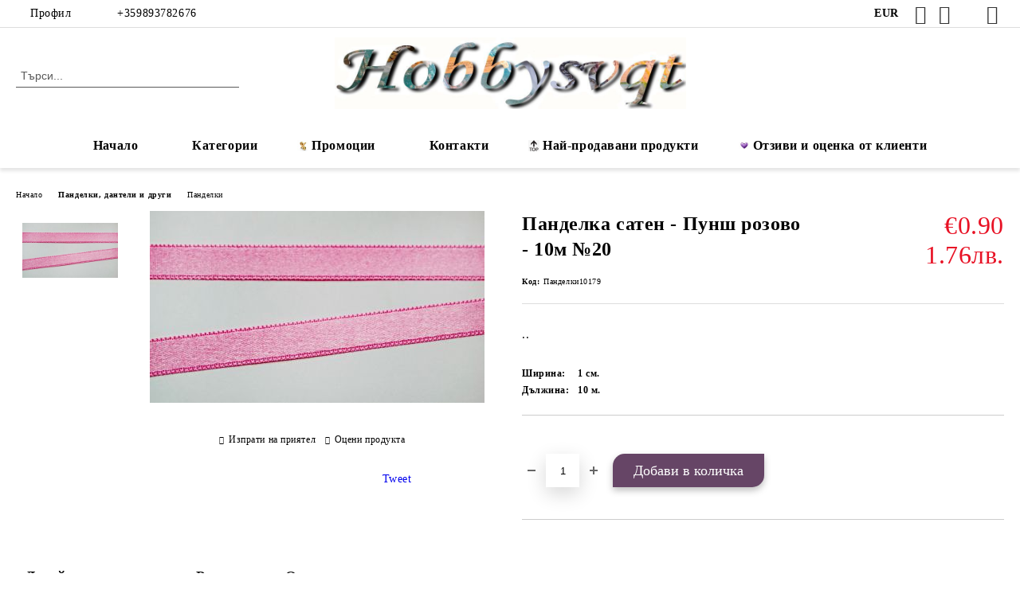

--- FILE ---
content_type: text/html; charset=utf-8
request_url: https://hobbysvqt.com/product/14577/pandelka-saten-punsh-rozovo-10m-20.html
body_size: 43456
content:
<!DOCTYPE html>
<html lang="bg">
<head>
	<meta http-equiv="Content-Type" content="text/html; charset=utf-8" />
<meta http-equiv="Content-Script-Type" content="text/javascript" />
<meta http-equiv="Content-Style-Type" content="text/css" />
<meta name="description" content=".. Продуктът се предлага нарязан с указаната дължина в заглавието!" />
<meta name="keywords" content="коледна панделка, панделки, панделки за декорация, хоби материали, панделки" />
<meta name="twitter:card" content="summary" /><meta name="twitter:site" content="@server.seliton.com" /><meta name="twitter:title" content="Панделка сатен - Пунш розово - 10м №20" /><meta name="twitter:description" content=".. Продуктът се предлага нарязан с указаната дължина в заглавието!" /><meta name="twitter:image" content="http://hobbysvqt.com/userfiles/productimages/product_18080.jpg" />
<link rel="icon" type="image/x-icon" href="/favicon.ico" />
<title>Панделка сатен - Пунш розово - 10м №20</title>
<link rel="canonical" href="https://hobbysvqt.com/product/14577/pandelka-saten-punsh-rozovo-10m-20.html" />

<link rel="stylesheet" type="text/css" href="/userfiles/css/css_114_1645.css" />
<script type="text/javascript" src="/userfiles/css/js_114_668.js"></script>
<meta name="viewport" content="width=device-width, initial-scale=1" />
<link rel="alternate" type="application/rss+xml" title="Новини" href="/module.php?ModuleName=com.summercart.rss&amp;UILanguage=bg&amp;FeedType=News" />
<script type="text/javascript">
$(function(){
	$('.innerbox').colorbox({minWidth: 500, minHeight: 300, maxWidth: '90%', maxHeight: '96%'});
		var maxProducts = 7;
	var httpsDomain = 'https://hobbysvqt.com/';
	var searchUrl = '/search.html';
	var seeMoreText = 'вижте още';
	
	SC.Util.initQuickSearch(httpsDomain, maxProducts, searchUrl, seeMoreText);
	});

SC.storeRoot = 'https://hobbysvqt.com/';
SC.storeRootPath = '/';
SC.ML.PROVIDE_VALID_EMAIL = 'Трябва да предоставите валиден имейл адрес:';
SC.JSVersion = '';
</script>


		<script type="application/ld+json">
			{
				"@context": "https://schema.org",
				"@type": "BreadcrumbList",
				"itemListElement":
				[
					{
						"@type": "ListItem",
						"position": 1,
						"item":
						{
							"@id": "https://hobbysvqt.com/",
							"name": "Начало"
						}
					},
					{
						"@type": "ListItem",
						"position": 2,
						"item":
						{
							"@id": "https://hobbysvqt.com/category/453/pandelki-danteli-i-drugi.html",
							"name": "Панделки, дантели и други "
						}
					},
					{
						"@type": "ListItem",
						"position": 3,
						"item":
						{
							"@id": "https://hobbysvqt.com/category/454/pandelki.html",
							"name": "Панделки"
						}
					},
					{
						"@type": "ListItem",
						"position": 4,
						"item":
						{
							"@id": "https://hobbysvqt.com/product/14577/pandelka-saten-punsh-rozovo-10m-20.html",
							"name": "Панделка сатен - Пунш розово - 10м №20"
						}
					}
				]
			}
		</script>





<script type="text/javascript">
SC.InstantCart = new function() {
	this.init = function() {
		// Disable the upsell popup
		$('form[action] .js-button-add-to-cart').unbind('click');
		
		$('body').off('click', 'form[action] .js-button-add-to-cart').on('click', 'form[action] .js-button-add-to-cart', function() {
			if ($(this).closest('form').find('input[type="file"]').length > 0) {
				return true; // we don't support file uploads
			}
			
			var postUrl = SC.Util.addQueryParams('/module.php?ModuleName=com.summercart.mini_cart', 'load=table&CMSBoxID=0');
			SC.InstantCart.addToCartFromSearch(this, postUrl);
			return false;
		});
	};
	
	this.addToCartFromSearch = function(element, url)
	{
		if ($(element).parents('form:first').find('input[type="file"]').length > 0) {
			return false; // we don't support file uploads
		}
		if (!SC.Util.checkAddToCartOptions($(element).parents('form:first'))) {
			return false; // options need to be selected
		}
		
		SC.Util.loadFile('/skins/orion/modules/extra/instant_add_to_cart_notification/css/instant_add_to_cart_notification.css?rev=0cfa903748b22c57db214c7229180c71ed34da8a', 'css');
		
		var form = $(element).parents('form:first');
		var postData = form.serialize();
		
		$.post(url, postData, function(data) {
			if ((typeof(data['cartItems']) != 'undefined') || (data.success)) {
				var promisesArray = [];
				$(document).trigger('cart:add-to-cart', [promisesArray, postData, data]); /* Add to cart in product page */
				
				var sendProductParams = {
					id: form.find('input[name="ProductID"]').val(),
					quantity: form.find('input[name="Quantity"]').val(),
					productVariantId: form.find('input[name="ProductVariantID"]').val()
				};
				$(document).trigger('cart:add-to-cart-category', [promisesArray, sendProductParams, data]); /* Add to cart when in category listing */
				
				var productName = data.cartItemNew.name;
				var productImage = data.cartItemNew.imageUrl;
				var title = 'Продуктът е добавен в количката.';
				var btnContinueShopping = 'Продължи да пазаруваш';
				var btnToOrder = 'Поръчка';
				$('.c-body-container').before('<div id="instantCartMessageOverlay" class="c-instant-add-to-cart__message-overlay"><div id="instantCartMessage" class="c-instant-add-to-cart__message"><span class="c-instant-add-to-cart__popup-title">' + title + '<span class="c-instant-add-to-cart__close-popup js-instant-add-to-cart-btn-close"></span></span><span class="c-instant-add-to-cart__message-text"><span class="c-instant-add-to-cart__image-and-title"><img src="' + productImage + '" alt=""><span>' + productName + '</span></span><span class="c-instant-add-to-cart__buttons-wrapper"><button class="js-instant-add-to-cart-btn-continue-shopping">' + btnContinueShopping + '</button><button class="js-instant-add-to-cart-btn-to-order">' + btnToOrder + '</button></span></span></div></div>');
				/*$('#instantCartMessageOverlay').delay(15000).fadeOut();
				setTimeout(function() {
					if ($('#instantCartMessageOverlay').length > 0) {
						$('#instantCartMessageOverlay').remove();
					}
				}, 14000);*/
				if (data['headerCart'] != '') {
					$('.js-header-cart').replaceWith(data['headerCart']);
				}
				if (data?.headerCartMobile != '') {
					$('.js-mobile-menu-item-cart').replaceWith(data.headerCartMobile);
				}
			}
			if ((typeof(data['error']) != 'undefined') && (data['error'] != '')) {
				alert(data['error']);
			}
		}, 'json');
		
		return true;
	}
};

$(function() {
	SC.InstantCart.init();
	$('body').on('click', '.js-instant-add-to-cart-btn-close', function() {
		if ($('#instantCartMessageOverlay').length > 0) {
			$('#instantCartMessageOverlay').remove();
		}
	});
	$('body').on('click', '.js-instant-add-to-cart-btn-continue-shopping', function() {
		if ($('#instantCartMessageOverlay').length > 0) {
			$('#instantCartMessageOverlay').remove();
		}
	});
	$('body').on('click', '.js-instant-add-to-cart-btn-to-order', function() {
		window.location.href = '/cart.html';
	});
});
</script><!-- Global site tag (gtag.js) - Google Analytics -->
<script>
	window.gtag_loaded = true;
	window.dataLayer = window.dataLayer || [];
	function gtag(){dataLayer.push(arguments);}
	
			gtag('consent', 'default', {
			'ad_storage': 'granted',
			'ad_user_data': 'granted',
			'ad_personalization': 'granted',
			'analytics_storage': 'granted',
			'functionality_storage': 'granted',
			'personalization_storage': 'granted',
			'security_storage': 'granted'
		});
	</script>
<script async src="https://www.googletagmanager.com/gtag/js?id=UA-149125062-1"></script>
<script>
	gtag('js', new Date());
	gtag('config', 'UA-149125062-1', {'allow_enhanced_conversions':true, 'debug_mode' : true});
</script>
<!-- /Global site tag (gtag.js) - Google Analytics -->
<script type="text/javascript">
/**
 * Send JavaScript error information to Google Analytics (gtag.js).
 * 
 * @param  {Window}           window  A reference to the "window".
 * @return {void}
 */
(function (window) {
    
    var gtagErrorsArray = [];
    
   // Retain a reference to the previous global error handler, in case it has been set:
   var originalWindowErrorCallback = window.onerror;
   
   /**
    * Log any script error to Google Analytics (gtag.js).
    *
    * Third-party scripts without CORS will only provide "Script Error." as an error message.
    *
    * @param  {String}           errorMessage Error message.
    * @param  {String}           url          URL where error was raised.
    * @param  {Number}           lineNumber   Line number where error was raised.
    * @param  {Number|undefined} columnNumber Column number for the line where the error occurred.
    * @param  {Object|undefined} errorObject  Error Object.
    * @return {Boolean}                       When the function returns true, this prevents the
    *                                         firing of the default event handler.
    */
   window.onerror = function customErrorHandler (errorMessage, url, lineNumber, columnNumber, errorObject) {
       
       if (-1 !== gtagErrorsArray.indexOf(errorMessage)) {
           return false;
       }
       gtagErrorsArray.push(errorMessage);

       // Send error details to Google Analytics, if the library is already available:
       if (typeof gtag === 'function') {
           // In case the "errorObject" is available, use its data, else fallback
           // on the default "errorMessage" provided:
           var exceptionDescription = errorMessage;
           if (typeof errorObject !== 'undefined' && typeof errorObject.message !== 'undefined') {
               exceptionDescription = errorObject.message;
           }
 
           // Format the message to log to Analytics (might also use "errorObject.stack" if defined):
           exceptionDescription += ' @ ' + url + ':' + lineNumber + ':' + columnNumber;

           // Send Data Object to Google Analytics (gtag.js)
           gtag('event', 'exception', {
               'description': exceptionDescription,
               'fatal': false // Some Error types might be considered as fatal.
           });
       }
 
       // If the previous "window.onerror" callback can be called, pass it the data:
       if (typeof originalWindowErrorCallback === 'function') {
           return originalWindowErrorCallback(errorMessage, url, lineNumber, columnNumber, errorObject);
       }
 
       // Otherwise, let the default handler run:
       return false;
   };
})(window, {});
 
// Generate an error, for demonstration purposes:
// throw new Error('Crash!');
</script></head>

<body class="lang-bg dynamic-page dynamic-page-product layout-220 layout-type-wide products-per-row-4 " >


<div class="c-body-container js-body-container">
	<div class="c-body-container__sub">
		
		<header class="container c-header js-header-container">
						<div class="c-header__topline">
				<div class="c-header__topline-inner">
					<div class="c-header__profile js-header-login-section">
						<div class="c-header__profile-toggle-icon">Профил</div>
																								
												<div class="c-header__profile-dd">
							<a href="https://hobbysvqt.com/login.html" class="c-header__profile_link c-header__profile-login">Вход</a>
							<a href="https://hobbysvqt.com/register.html" class="c-header__profile_link c-header__profile-register">Регистрация</a>
						</div>
												
						<div class="c-header__phone-wrapper c-header__contacet-row">
							<a href="tel:+359893782676" class="c-header__phone-number">+359893782676</a>
						</div>
					</div>
					
					<div class="c-header__lang-currency-social">
												<div class="c-header__currency js-header-currency">
							<span class="c-header__currency-label">Валута</span>
							<div class="c_header__currency-selected">
								<span class="c-header__currency-code-wrapper"><span class="c_header__currency-selected-code">EUR</span></span>
							</div>
							<input type="hidden" name="CurrencyID" class="CurrencyID" id="js-selected-currencyid" value="2" />
							<ul id="currency-list" class="c-header__currency-list">
																<li class="c-header__currency-selector js-currency-selector selected" id="currencyId_2">EUR</li>
																<li class="c-header__currency-selector js-currency-selector " id="currencyId_6">BGN</li>
															</ul>
						</div>
												
												
						<div class="c-header__social-networks">
														<a class="c-header__social-icons social-network__fb" href="https://www.facebook.com/hobbysvqt" target="_blank" title="Facebook"></a>
																																			<a class="c-header__social-icons social-network__ig" href="https://www.instagram.com/hobbysvqt/" target="_blank" title="Instagram"></a>
																												<a class="c-header__social-icons social-network__tt" href="https://www.tiktok.com/@hobbysvqt" target="_blank" title="TikTok"></a>
																					<a class="c-header__social-icons social-network__pin" href="https://www.pinterest.com/hobbysvqt/" target="_blank" title="Pinterest"></a>
													</div>
					</div>
				</div>
			</div>
			
			<div class="c-header__standard">
				<div class="c-header__search js-header-search">
					<div class="c-header__search-advanced"><a class="c-header__search-advanced-link" href="/search.html?action=dmAdvancedSearch">Разширено търсене</a></div>
					<form action="/search.html" class="c-header_search_form js-header-search-form">
						<input type="text" class="c-header__search_input js-header-search-input" id="sbox" name="phrase" value="" placeholder="Търси..." />
						<span class="c-header__search-button"><input type="submit" value="Търси" class="c-header__search-button-submit" /></span>
					</form>
				</div>
				
				<h2 class="c-header__logo c-header__logo--is-image">
				<a class="c-header__logo-link" href="/">
					<img class="c-header__logo-image" src="/userfiles/logo/jpeg/store_logo_63f3c17f.jpg" alt="Хоби Свят" width="980" height="200" />									</a>
								</h2>
				
				<div class="c-header__info">
										
										<div class="c-header__cart js-header-cart js-header-mini-cart-wrapper">
												<div class="c-header__cart-wrapper">
							<div class="c-header__cart--empty-icon"></div>
						</div>
												
											</div>
									</div>
			</div>
			
			<div class="c-header__mobile">
				<ul class="c-header__mobile-menu">
					<li class="c-header__mobile-menu-item mobile-menu-item-nav js-mobile-menu-toggle-nav">
						<span class="c-header__mobile-menu-icon"></span>
					</li>
					<li class="c-header__mobile-menu-item mobile-menu-item-search">
						<svg xmlns="http://www.w3.org/2000/svg" width="24.811" height="24.811" viewBox="0 0 21.811 21.811">
							<g id="search-outline" transform="translate(-63.25 -63.25)">
								<path id="Path_113" data-name="Path 113" d="M72.182,64a8.182,8.182,0,1,0,8.182,8.182A8.182,8.182,0,0,0,72.182,64Z" fill="none" stroke="#000" stroke-miterlimit="10" stroke-width="1.5"/>
								<path id="Path_114" data-name="Path 114" d="M338.29,338.29,344,344" transform="translate(-260.004 -260.004)" fill="none" stroke="#000" stroke-linecap="round" stroke-miterlimit="10" stroke-width="1.5"/>
							</g>
						</svg>
						<div class="c-header__search c-header__search--mobile">
							<form action="/search.html" class="c-header_search_form js-header-search-form">
								<input type="text" class="c-header__search_input c-header__search_input--mobile js-header-search-input" id="js-search-phrase" name="phrase" value="" placeholder="Търси..." />
								<span class="c-header__search-button"><input type="submit" value="Търси" class="c-header__search-button-submit" /></span>
							</form>
						</div>
					</li>
					<li class="c-header__standard-logo-section">
						<h2 class="c-header__logo c-header__logo--is-image">
						<a href="/" alt="Лого">
							<img class="c-header__logo-image" src="/userfiles/logo/jpeg/store_logo_63f3c17f.jpg" alt="Хоби Свят" width="980" height="200" />													</a>
						</h2>
					</li>
					<li class="c-header__mobile-menu-item is-mobile-cart">
												
																		<div id="mobile-cart" class="mobile-menu-item-cart js-mobile-menu-item-cart">
							<svg xmlns="http://www.w3.org/2000/svg" width="31" height="30" viewBox="0 0 31 30">
								<g id="cart-41" transform="translate(1.5 0.5)">
									<circle id="Ellipse_37" data-name="Ellipse 37" cx="1.847" cy="1.847" r="1.847" transform="translate(9.451 24.148)" fill="#000812"/>
									<path id="Ellipse_37_-_Outline" data-name="Ellipse 37 - Outline" d="M1.847-.5A2.347,2.347,0,1,1-.5,1.847,2.35,2.35,0,0,1,1.847-.5Zm0,3.695A1.347,1.347,0,1,0,.5,1.847,1.349,1.349,0,0,0,1.847,3.195Z" transform="translate(9.451 24.148)"/>
									<circle id="Ellipse_38" data-name="Ellipse 38" cx="1.847" cy="1.847" r="1.847" transform="translate(20.166 24.148)" fill="#000812"/>
									<path id="Ellipse_38_-_Outline" data-name="Ellipse 38 - Outline" d="M1.847-.5A2.347,2.347,0,1,1-.5,1.847,2.35,2.35,0,0,1,1.847-.5Zm0,3.695A1.347,1.347,0,1,0,.5,1.847,1.349,1.349,0,0,0,1.847,3.195Z" transform="translate(20.166 24.148)"/>
									<path id="Path_88" data-name="Path 88" d="M22.352,21.855H10.732a3.527,3.527,0,0,1-3.357-3.112L4.066,2.843H.709a1,1,0,0,1,0-2h4.17a1,1,0,0,1,.979.8l.877,4.215H26.709a1,1,0,0,1,.986,1.167L25.714,18.714l0,.02A3.529,3.529,0,0,1,22.352,21.855Zm-15.2-14L9.334,18.344l0,.016c.138.723.577,1.5,1.394,1.5h11.62c.814,0,1.253-.766,1.393-1.486L25.525,7.854Z" transform="translate(0 0)"/>
									<rect id="Rectangle_179" data-name="Rectangle 179" width="31" height="30" transform="translate(-1.5 -0.5)" fill="none"/>
								</g>
							</svg>
						</div>
												
																	</li>
				</ul>
			</div>
			<div class="c-mobile-holder"></div>
		</header><!-- header container -->
<main>
<div class="o-column c-layout-top o-layout--horizontal c-layout-top__sticky sticky js-layout-top">
	<div class="c-layout-wrapper c-layout-top__sticky-wrapper">
		<div class="o-box c-box-main-menu js-main-menu-box">
	<div class="c-mobile__close js-mobile-close-menu"></div>
	<div class="c-mobile__phone js-mobile-phone-content"></div>
	<div class="c-mobile__nav">
		<div class="c-mobile__nav-item is-menu js-mobile-toggle-menu is-active"><span>Меню</span></div>
		<div class="c-mobile__nav-item is-profile js-mobile-toggle-profile"><span>Профил</span></div>
		<div class="c-mobile__nav-item is-int js-mobile-toggle-int"><i class="js-mobile-current-flag"></i><span>Език</span></div>
	</div>
	
	<div class="o-box-content c-box-main-menu__content">
		<ul class="c-box-main-menu__list">
						<li class=" c-box-main-menu__item js-box-main-menu__item">
				<a href="/" title="Начало" class="c-box-main-menu__item-link">
										Начало
					<span class="c-box-main-menu__mobile-control js-mobile-control"><span>+</span></span>
				</a>
							</li>
						<li class="menu-item-dropdown-menu c-box-main-menu__item js-box-main-menu__item has-submenus">
				<a href="#" title="Категории" class="c-box-main-menu__item-link">
					<img class="c-box-main-menu__item-image" src="/skins/orion/customer/images/menuitems/cart1.png" alt="" width="24" height="24" />					Категории
					<span class="c-box-main-menu__mobile-control js-mobile-control"><span>+</span></span>
				</a>
									<ul class="o-box-content c-box-dd-categories__subcategory-list js-box-dd-categories__subcategory-list">
			<li class="c-box-dd-categories__item js-box-dd-categories-item c-box-dd-categories__categoryid-613  is-first   ">
			<a href="/category/613/nay-novi-produkti.html" class="c-box-dd-categories__subcategory-item-link noProducts ">
				<span>НАЙ-НОВИ ПРОДУКТИ</span><span class="c-box-main-menu__mobile-control js-mobile-control"><span>+</span></span>
			</a>
			
		</li>
			<li class="c-box-dd-categories__item js-box-dd-categories-item c-box-dd-categories__categoryid-469 has-submenus    ">
			<a href="/category/469/promotsii.html" class="c-box-dd-categories__subcategory-item-link noProducts is-parent">
				<span>ПРОМОЦИИ !</span><span class="c-box-main-menu__mobile-control js-mobile-control"><span>+</span></span>
			</a>
			<ul class="o-box-content c-box-dd-categories__subcategory-list js-box-dd-categories__subcategory-list">
			<li class="c-box-dd-categories__item js-box-dd-categories-item c-box-dd-categories__categoryid-876  is-first   ">
			<a href="/category/876/promotsii-silikonovi-moldove-i-formi-za-otlivki.html" class="c-box-dd-categories__subcategory-item-link noProducts ">
				<span>ПРОМОЦИИ - Силиконови молдове и форми за отливки</span><span class="c-box-main-menu__mobile-control js-mobile-control"><span>+</span></span>
			</a>
			
		</li>
			<li class="c-box-dd-categories__item js-box-dd-categories-item c-box-dd-categories__categoryid-877     ">
			<a href="/category/877/promotsii-dizaynerski-hartii-izryazani-elementi-stikeri.html" class="c-box-dd-categories__subcategory-item-link noProducts ">
				<span>ПРОМОЦИИ - Дизайнерски хартии, изрязани елементи, стикери</span><span class="c-box-main-menu__mobile-control js-mobile-control"><span>+</span></span>
			</a>
			
		</li>
			<li class="c-box-dd-categories__item js-box-dd-categories-item c-box-dd-categories__categoryid-878     ">
			<a href="/category/878/promotsii-sateneni-lenti-pandelki-shnurove-kanap.html" class="c-box-dd-categories__subcategory-item-link noProducts ">
				<span>ПРОМОЦИИ - Сатенени ленти, панделки, шнурове, канап</span><span class="c-box-main-menu__mobile-control js-mobile-control"><span>+</span></span>
			</a>
			
		</li>
			<li class="c-box-dd-categories__item js-box-dd-categories-item c-box-dd-categories__categoryid-879     ">
			<a href="/category/879/promotsii-shabloni-za-izryazvane-relef-i-dekupazh.html" class="c-box-dd-categories__subcategory-item-link noProducts ">
				<span>ПРОМОЦИИ - Шаблони за изрязване, релеф и декупаж</span><span class="c-box-main-menu__mobile-control js-mobile-control"><span>+</span></span>
			</a>
			
		</li>
			<li class="c-box-dd-categories__item js-box-dd-categories-item c-box-dd-categories__categoryid-880     ">
			<a href="/category/880/promotsii-kopcheta-manista-brads-i-aylet.html" class="c-box-dd-categories__subcategory-item-link noProducts ">
				<span>ПРОМОЦИИ - Копчета, мъниста, брадс и айлет</span><span class="c-box-main-menu__mobile-control js-mobile-control"><span>+</span></span>
			</a>
			
		</li>
			<li class="c-box-dd-categories__item js-box-dd-categories-item c-box-dd-categories__categoryid-881     ">
			<a href="/category/881/promotsii-dekupazhna-hartia.html" class="c-box-dd-categories__subcategory-item-link noProducts ">
				<span>ПРОМОЦИИ - Декупажна Хартия</span><span class="c-box-main-menu__mobile-control js-mobile-control"><span>+</span></span>
			</a>
			
		</li>
			<li class="c-box-dd-categories__item js-box-dd-categories-item c-box-dd-categories__categoryid-882     ">
			<a href="/category/882/promotsii-boi.html" class="c-box-dd-categories__subcategory-item-link noProducts ">
				<span>ПРОМОЦИИ - Бои</span><span class="c-box-main-menu__mobile-control js-mobile-control"><span>+</span></span>
			</a>
			
		</li>
			<li class="c-box-dd-categories__item js-box-dd-categories-item c-box-dd-categories__categoryid-883     ">
			<a href="/category/883/promotsii-predmeti-i-elementi-za-dekoratsia.html" class="c-box-dd-categories__subcategory-item-link noProducts ">
				<span>ПРОМОЦИИ - Предмети и елементи за декорация</span><span class="c-box-main-menu__mobile-control js-mobile-control"><span>+</span></span>
			</a>
			
		</li>
			<li class="c-box-dd-categories__item js-box-dd-categories-item c-box-dd-categories__categoryid-884     ">
			<a href="/category/884/promotsii-salfetki.html" class="c-box-dd-categories__subcategory-item-link noProducts ">
				<span>ПРОМОЦИИ - Салфетки</span><span class="c-box-main-menu__mobile-control js-mobile-control"><span>+</span></span>
			</a>
			
		</li>
			<li class="c-box-dd-categories__item js-box-dd-categories-item c-box-dd-categories__categoryid-885     ">
			<a href="/category/885/promotsia-hobi-perforatori-instrumenti-i-posobia.html" class="c-box-dd-categories__subcategory-item-link noProducts ">
				<span>Промоция - Хоби перфоратори, инструменти и пособия</span><span class="c-box-main-menu__mobile-control js-mobile-control"><span>+</span></span>
			</a>
			
		</li>
			<li class="c-box-dd-categories__item js-box-dd-categories-item c-box-dd-categories__categoryid-888   is-last  ">
			<a href="/category/888/promotsia-platna-za-risuvane.html" class="c-box-dd-categories__subcategory-item-link noProducts ">
				<span>Промоция - Платна за рисуване</span><span class="c-box-main-menu__mobile-control js-mobile-control"><span>+</span></span>
			</a>
			
		</li>
	</ul>
		</li>
			<li class="c-box-dd-categories__item js-box-dd-categories-item c-box-dd-categories__categoryid-654     ">
			<a href="/category/654/sveti-valentin.html" class="c-box-dd-categories__subcategory-item-link noProducts ">
				<span>Свети ВАЛЕНТИН</span><span class="c-box-main-menu__mobile-control js-mobile-control"><span>+</span></span>
			</a>
			
		</li>
			<li class="c-box-dd-categories__item js-box-dd-categories-item c-box-dd-categories__categoryid-851 has-submenus    ">
			<a href="/category/851/svatba.html" class="c-box-dd-categories__subcategory-item-link noProducts is-parent">
				<span>@--&gt;-- СВАТБА --&lt;--@</span><span class="c-box-main-menu__mobile-control js-mobile-control"><span>+</span></span>
			</a>
			<ul class="o-box-content c-box-dd-categories__subcategory-list js-box-dd-categories__subcategory-list">
			<li class="c-box-dd-categories__item js-box-dd-categories-item c-box-dd-categories__categoryid-852  is-first   ">
			<a href="/category/852/svatbeni-dekupazhni-hartii-dizaynerski-hartii-kartoni.html" class="c-box-dd-categories__subcategory-item-link noProducts ">
				<span>Сватбени Декупажни хартии, дизайнерски хартии, картони</span><span class="c-box-main-menu__mobile-control js-mobile-control"><span>+</span></span>
			</a>
			
		</li>
			<li class="c-box-dd-categories__item js-box-dd-categories-item c-box-dd-categories__categoryid-853     ">
			<a href="/category/853/svatbeni-predmeti-za-dekoratsia.html" class="c-box-dd-categories__subcategory-item-link noProducts ">
				<span>Сватбени Предмети за декорация</span><span class="c-box-main-menu__mobile-control js-mobile-control"><span>+</span></span>
			</a>
			
		</li>
			<li class="c-box-dd-categories__item js-box-dd-categories-item c-box-dd-categories__categoryid-854     ">
			<a href="/category/854/svatbeni-elementi-za-dekoratsi.html" class="c-box-dd-categories__subcategory-item-link noProducts ">
				<span>Сватбени Елементи за декораци</span><span class="c-box-main-menu__mobile-control js-mobile-control"><span>+</span></span>
			</a>
			
		</li>
			<li class="c-box-dd-categories__item js-box-dd-categories-item c-box-dd-categories__categoryid-855   is-last  ">
			<a href="/category/855/perli-kamacheta-pandelki-i-danteli.html" class="c-box-dd-categories__subcategory-item-link noProducts ">
				<span>Перли, камъчета, панделки и дантели</span><span class="c-box-main-menu__mobile-control js-mobile-control"><span>+</span></span>
			</a>
			
		</li>
	</ul>
		</li>
			<li class="c-box-dd-categories__item js-box-dd-categories-item c-box-dd-categories__categoryid-850 has-submenus    ">
			<a href="/category/850/krashtene.html" class="c-box-dd-categories__subcategory-item-link noProducts is-parent">
				<span>--&lt;--@ КРЪЩЕНЕ @--&gt;--</span><span class="c-box-main-menu__mobile-control js-mobile-control"><span>+</span></span>
			</a>
			<ul class="o-box-content c-box-dd-categories__subcategory-list js-box-dd-categories__subcategory-list">
			<li class="c-box-dd-categories__item js-box-dd-categories-item c-box-dd-categories__categoryid-857  is-first   ">
			<a href="/category/857/krashtene-predmeti-za-dekoratsia-kutii-papki-butilki-knigi.html" class="c-box-dd-categories__subcategory-item-link noProducts ">
				<span>Кръщене - Предмети за декорация - Кутии, Папки, Бутилки, Книги</span><span class="c-box-main-menu__mobile-control js-mobile-control"><span>+</span></span>
			</a>
			
		</li>
			<li class="c-box-dd-categories__item js-box-dd-categories-item c-box-dd-categories__categoryid-858     ">
			<a href="/category/858/krashtene-elementi-za-dekoratsia.html" class="c-box-dd-categories__subcategory-item-link noProducts ">
				<span> Кръщене - Елементи за декорация</span><span class="c-box-main-menu__mobile-control js-mobile-control"><span>+</span></span>
			</a>
			
		</li>
			<li class="c-box-dd-categories__item js-box-dd-categories-item c-box-dd-categories__categoryid-859   is-last  ">
			<a href="/category/859/krashtene-hartii-kartoni-daneli.html" class="c-box-dd-categories__subcategory-item-link noProducts ">
				<span>Кръщене - Хартии, картони, данели </span><span class="c-box-main-menu__mobile-control js-mobile-control"><span>+</span></span>
			</a>
			
		</li>
	</ul>
		</li>
			<li class="c-box-dd-categories__item js-box-dd-categories-item c-box-dd-categories__categoryid-870 has-submenus    ">
			<a href="/category/870/gotovi-produkti.html" class="c-box-dd-categories__subcategory-item-link noProducts is-parent">
				<span>@--:---ГОТОВИ ПРОДУКТИ ---:--@</span><span class="c-box-main-menu__mobile-control js-mobile-control"><span>+</span></span>
			</a>
			<ul class="o-box-content c-box-dd-categories__subcategory-list js-box-dd-categories__subcategory-list">
			<li class="c-box-dd-categories__item js-box-dd-categories-item c-box-dd-categories__categoryid-871  is-first   ">
			<a href="/category/871/persanalizirani-podaratsi.html" class="c-box-dd-categories__subcategory-item-link noProducts ">
				<span>Персанализирани подаръци</span><span class="c-box-main-menu__mobile-control js-mobile-control"><span>+</span></span>
			</a>
			
		</li>
			<li class="c-box-dd-categories__item js-box-dd-categories-item c-box-dd-categories__categoryid-872     ">
			<a href="/category/872/za-doma-i-uyuta.html" class="c-box-dd-categories__subcategory-item-link noProducts ">
				<span>За дома и уюта</span><span class="c-box-main-menu__mobile-control js-mobile-control"><span>+</span></span>
			</a>
			
		</li>
			<li class="c-box-dd-categories__item js-box-dd-categories-item c-box-dd-categories__categoryid-873     ">
			<a href="/category/873/za-knigite-i-horata.html" class="c-box-dd-categories__subcategory-item-link noProducts ">
				<span>За книгите и хората</span><span class="c-box-main-menu__mobile-control js-mobile-control"><span>+</span></span>
			</a>
			
		</li>
			<li class="c-box-dd-categories__item js-box-dd-categories-item c-box-dd-categories__categoryid-874     ">
			<a href="/category/874/kartichki-plikove-i-pokani.html" class="c-box-dd-categories__subcategory-item-link noProducts ">
				<span>Картички, пликове и покани</span><span class="c-box-main-menu__mobile-control js-mobile-control"><span>+</span></span>
			</a>
			
		</li>
			<li class="c-box-dd-categories__item js-box-dd-categories-item c-box-dd-categories__categoryid-875   is-last  ">
			<a href="/category/875/koleda.html" class="c-box-dd-categories__subcategory-item-link noProducts ">
				<span>Коледа </span><span class="c-box-main-menu__mobile-control js-mobile-control"><span>+</span></span>
			</a>
			
		</li>
	</ul>
		</li>
			<li class="c-box-dd-categories__item js-box-dd-categories-item c-box-dd-categories__categoryid-732 has-submenus    ">
			<a href="/category/732/etno.html" class="c-box-dd-categories__subcategory-item-link noProducts is-parent">
				<span>Етно</span><span class="c-box-main-menu__mobile-control js-mobile-control"><span>+</span></span>
			</a>
			<ul class="o-box-content c-box-dd-categories__subcategory-list js-box-dd-categories__subcategory-list">
			<li class="c-box-dd-categories__item js-box-dd-categories-item c-box-dd-categories__categoryid-794  is-first   ">
			<a href="/category/794/dizaynerski-hartii.html" class="c-box-dd-categories__subcategory-item-link noProducts ">
				<span>Дизайнерски хартии</span><span class="c-box-main-menu__mobile-control js-mobile-control"><span>+</span></span>
			</a>
			
		</li>
			<li class="c-box-dd-categories__item js-box-dd-categories-item c-box-dd-categories__categoryid-795     ">
			<a href="/category/795/elementi-za-dekoratsia.html" class="c-box-dd-categories__subcategory-item-link noProducts ">
				<span>Елементи за декорация</span><span class="c-box-main-menu__mobile-control js-mobile-control"><span>+</span></span>
			</a>
			
		</li>
			<li class="c-box-dd-categories__item js-box-dd-categories-item c-box-dd-categories__categoryid-796     ">
			<a href="/category/796/shiriti-shevitsi-kanapi.html" class="c-box-dd-categories__subcategory-item-link noProducts ">
				<span>Ширити, шевици, канапи</span><span class="c-box-main-menu__mobile-control js-mobile-control"><span>+</span></span>
			</a>
			
		</li>
			<li class="c-box-dd-categories__item js-box-dd-categories-item c-box-dd-categories__categoryid-797   is-last  ">
			<a href="/category/797/predmeti-za-dekoratsia.html" class="c-box-dd-categories__subcategory-item-link noProducts ">
				<span>Предмети за декорация</span><span class="c-box-main-menu__mobile-control js-mobile-control"><span>+</span></span>
			</a>
			
		</li>
	</ul>
		</li>
			<li class="c-box-dd-categories__item js-box-dd-categories-item c-box-dd-categories__categoryid-558     ">
			<a href="/category/558/brads-aylets-holderi.html" class="c-box-dd-categories__subcategory-item-link noProducts ">
				<span>Брадс, айлетс, холдери</span><span class="c-box-main-menu__mobile-control js-mobile-control"><span>+</span></span>
			</a>
			
		</li>
			<li class="c-box-dd-categories__item js-box-dd-categories-item c-box-dd-categories__categoryid-480 has-submenus    ">
			<a href="/category/480/boi-akrilni-glants-mat-perla-metalik-tekstilni-i-drugi.html" class="c-box-dd-categories__subcategory-item-link hasProducts is-parent">
				<span>Бои - акрилни, гланц, мат, перла, металик, текстилни и други</span><span class="c-box-main-menu__mobile-control js-mobile-control"><span>+</span></span>
			</a>
			<ul class="o-box-content c-box-dd-categories__subcategory-list js-box-dd-categories__subcategory-list">
			<li class="c-box-dd-categories__item js-box-dd-categories-item c-box-dd-categories__categoryid-566  is-first   ">
			<a href="/category/566/akrilni-boi-pentart.html" class="c-box-dd-categories__subcategory-item-link noProducts ">
				<span>Акрилни бои - Pentart</span><span class="c-box-main-menu__mobile-control js-mobile-control"><span>+</span></span>
			</a>
			
		</li>
			<li class="c-box-dd-categories__item js-box-dd-categories-item c-box-dd-categories__categoryid-564     ">
			<a href="/category/564/akrilni-boi-metalik-pentart.html" class="c-box-dd-categories__subcategory-item-link noProducts ">
				<span>Акрилни бои металик - Pentart</span><span class="c-box-main-menu__mobile-control js-mobile-control"><span>+</span></span>
			</a>
			
		</li>
			<li class="c-box-dd-categories__item js-box-dd-categories-item c-box-dd-categories__categoryid-481     ">
			<a href="/category/481/akrilni-boi-artiste.html" class="c-box-dd-categories__subcategory-item-link noProducts ">
				<span>Акрилни бои - Artiste</span><span class="c-box-main-menu__mobile-control js-mobile-control"><span>+</span></span>
			</a>
			
		</li>
			<li class="c-box-dd-categories__item js-box-dd-categories-item c-box-dd-categories__categoryid-822     ">
			<a href="/category/822/akrilna-boya-metalik-artiste.html" class="c-box-dd-categories__subcategory-item-link noProducts ">
				<span>Акрилна боя металик -  Artiste</span><span class="c-box-main-menu__mobile-control js-mobile-control"><span>+</span></span>
			</a>
			
		</li>
			<li class="c-box-dd-categories__item js-box-dd-categories-item c-box-dd-categories__categoryid-699     ">
			<a href="/category/699/akrilni-boi-metalik-dora-cadence.html" class="c-box-dd-categories__subcategory-item-link noProducts ">
				<span>Акрилни бои металик -  Dora Cadence</span><span class="c-box-main-menu__mobile-control js-mobile-control"><span>+</span></span>
			</a>
			
		</li>
			<li class="c-box-dd-categories__item js-box-dd-categories-item c-box-dd-categories__categoryid-616     ">
			<a href="/category/616/antichni-boi.html" class="c-box-dd-categories__subcategory-item-link noProducts ">
				<span>Антични бои</span><span class="c-box-main-menu__mobile-control js-mobile-control"><span>+</span></span>
			</a>
			
		</li>
			<li class="c-box-dd-categories__item js-box-dd-categories-item c-box-dd-categories__categoryid-483     ">
			<a href="/category/483/drugi-akrilni-masleni-temperni-tebeshireni-boi.html" class="c-box-dd-categories__subcategory-item-link noProducts ">
				<span>Други - Акрилни, Маслени, Темперни, Тебеширени бои</span><span class="c-box-main-menu__mobile-control js-mobile-control"><span>+</span></span>
			</a>
			
		</li>
			<li class="c-box-dd-categories__item js-box-dd-categories-item c-box-dd-categories__categoryid-598     ">
			<a href="/category/598/alkoholni-mastila-i-otsvetiteli.html" class="c-box-dd-categories__subcategory-item-link noProducts ">
				<span>Алкохолни мастила и оцветители</span><span class="c-box-main-menu__mobile-control js-mobile-control"><span>+</span></span>
			</a>
			
		</li>
			<li class="c-box-dd-categories__item js-box-dd-categories-item c-box-dd-categories__categoryid-574     ">
			<a href="/category/574/boi-za-staklo-keramika-i-stirofom.html" class="c-box-dd-categories__subcategory-item-link noProducts ">
				<span>Бои  за стъкло, керамика и стирофом</span><span class="c-box-main-menu__mobile-control js-mobile-control"><span>+</span></span>
			</a>
			
		</li>
			<li class="c-box-dd-categories__item js-box-dd-categories-item c-box-dd-categories__categoryid-578     ">
			<a href="/category/578/boi-za-koprina-i-tekstil.html" class="c-box-dd-categories__subcategory-item-link noProducts ">
				<span>Бои за коприна и текстил</span><span class="c-box-main-menu__mobile-control js-mobile-control"><span>+</span></span>
			</a>
			
		</li>
			<li class="c-box-dd-categories__item js-box-dd-categories-item c-box-dd-categories__categoryid-758     ">
			<a href="/category/758/boi-za-sveshti-cadence.html" class="c-box-dd-categories__subcategory-item-link hasProducts ">
				<span>Бои за свещи Cadence</span><span class="c-box-main-menu__mobile-control js-mobile-control"><span>+</span></span>
			</a>
			
		</li>
			<li class="c-box-dd-categories__item js-box-dd-categories-item c-box-dd-categories__categoryid-821     ">
			<a href="/category/821/solventni-boi-patina.html" class="c-box-dd-categories__subcategory-item-link noProducts ">
				<span>Солвентни бои, Патина</span><span class="c-box-main-menu__mobile-control js-mobile-control"><span>+</span></span>
			</a>
			
		</li>
			<li class="c-box-dd-categories__item js-box-dd-categories-item c-box-dd-categories__categoryid-575     ">
			<a href="/category/575/universalni-konturi.html" class="c-box-dd-categories__subcategory-item-link noProducts ">
				<span>Универсални контури</span><span class="c-box-main-menu__mobile-control js-mobile-control"><span>+</span></span>
			</a>
			
		</li>
			<li class="c-box-dd-categories__item js-box-dd-categories-item c-box-dd-categories__categoryid-607     ">
			<a href="/category/607/reagenti-razhda.html" class="c-box-dd-categories__subcategory-item-link noProducts ">
				<span>Реагенти, ръжда</span><span class="c-box-main-menu__mobile-control js-mobile-control"><span>+</span></span>
			</a>
			
		</li>
			<li class="c-box-dd-categories__item js-box-dd-categories-item c-box-dd-categories__categoryid-597   is-last  ">
			<a href="/category/597/drugi-boi.html" class="c-box-dd-categories__subcategory-item-link noProducts ">
				<span>Други Бои</span><span class="c-box-main-menu__mobile-control js-mobile-control"><span>+</span></span>
			</a>
			
		</li>
	</ul>
		</li>
			<li class="c-box-dd-categories__item js-box-dd-categories-item c-box-dd-categories__categoryid-489 has-submenus    ">
			<a href="/category/489/brokat-payeti-manista-i-dekorativen-pyasak.html" class="c-box-dd-categories__subcategory-item-link noProducts is-parent">
				<span>Брокат, пайети, мъниста и декоративен пясък</span><span class="c-box-main-menu__mobile-control js-mobile-control"><span>+</span></span>
			</a>
			<ul class="o-box-content c-box-dd-categories__subcategory-list js-box-dd-categories__subcategory-list">
			<li class="c-box-dd-categories__item js-box-dd-categories-item c-box-dd-categories__categoryid-768  is-first   ">
			<a href="/category/768/brokati-ledeni-kristali-i-mini-perli.html" class="c-box-dd-categories__subcategory-item-link noProducts ">
				<span>Брокати, ледени кристали и мини перли</span><span class="c-box-main-menu__mobile-control js-mobile-control"><span>+</span></span>
			</a>
			
		</li>
			<li class="c-box-dd-categories__item js-box-dd-categories-item c-box-dd-categories__categoryid-769     ">
			<a href="/category/769/payeti.html" class="c-box-dd-categories__subcategory-item-link noProducts ">
				<span>Пайети</span><span class="c-box-main-menu__mobile-control js-mobile-control"><span>+</span></span>
			</a>
			
		</li>
			<li class="c-box-dd-categories__item js-box-dd-categories-item c-box-dd-categories__categoryid-770     ">
			<a href="/category/770/manista.html" class="c-box-dd-categories__subcategory-item-link noProducts ">
				<span>Мъниста</span><span class="c-box-main-menu__mobile-control js-mobile-control"><span>+</span></span>
			</a>
			
		</li>
			<li class="c-box-dd-categories__item js-box-dd-categories-item c-box-dd-categories__categoryid-771   is-last  ">
			<a href="/category/771/dekorativen-pyasak-i-kamacheta.html" class="c-box-dd-categories__subcategory-item-link noProducts ">
				<span>Декоративен пясък и камъчета</span><span class="c-box-main-menu__mobile-control js-mobile-control"><span>+</span></span>
			</a>
			
		</li>
	</ul>
		</li>
			<li class="c-box-dd-categories__item js-box-dd-categories-item c-box-dd-categories__categoryid-449     ">
			<a href="/category/449/visulki.html" class="c-box-dd-categories__subcategory-item-link noProducts ">
				<span>Висулки</span><span class="c-box-main-menu__mobile-control js-mobile-control"><span>+</span></span>
			</a>
			
		</li>
			<li class="c-box-dd-categories__item js-box-dd-categories-item c-box-dd-categories__categoryid-459 has-submenus    ">
			<a href="/category/459/glina-gips-kalapi-elementi-instrumenti.html" class="c-box-dd-categories__subcategory-item-link hasProducts is-parent">
				<span>Глина,Гипс, Калъпи, Елементи, Инструменти</span><span class="c-box-main-menu__mobile-control js-mobile-control"><span>+</span></span>
			</a>
			<ul class="o-box-content c-box-dd-categories__subcategory-list js-box-dd-categories__subcategory-list">
			<li class="c-box-dd-categories__item js-box-dd-categories-item c-box-dd-categories__categoryid-460  is-first   ">
			<a href="/category/460/elementi-ot-polimerna-glina-i-polirezin.html" class="c-box-dd-categories__subcategory-item-link noProducts ">
				<span>Елементи от полимерна глина и полирезин</span><span class="c-box-main-menu__mobile-control js-mobile-control"><span>+</span></span>
			</a>
			
		</li>
			<li class="c-box-dd-categories__item js-box-dd-categories-item c-box-dd-categories__categoryid-724     ">
			<a href="/category/724/keramichni-elementi.html" class="c-box-dd-categories__subcategory-item-link noProducts ">
				<span>Керамични елементи</span><span class="c-box-main-menu__mobile-control js-mobile-control"><span>+</span></span>
			</a>
			
		</li>
			<li class="c-box-dd-categories__item js-box-dd-categories-item c-box-dd-categories__categoryid-680     ">
			<a href="/category/680/plastichni-elementi.html" class="c-box-dd-categories__subcategory-item-link noProducts ">
				<span>Пластични елементи</span><span class="c-box-main-menu__mobile-control js-mobile-control"><span>+</span></span>
			</a>
			
		</li>
			<li class="c-box-dd-categories__item js-box-dd-categories-item c-box-dd-categories__categoryid-468     ">
			<a href="/category/468/instrumenti-za-modelirane.html" class="c-box-dd-categories__subcategory-item-link noProducts ">
				<span>Инструменти за моделиране</span><span class="c-box-main-menu__mobile-control js-mobile-control"><span>+</span></span>
			</a>
			
		</li>
			<li class="c-box-dd-categories__item js-box-dd-categories-item c-box-dd-categories__categoryid-727     ">
			<a href="/category/727/moldove-i-shabloni.html" class="c-box-dd-categories__subcategory-item-link noProducts ">
				<span>Молдове и шаблони</span><span class="c-box-main-menu__mobile-control js-mobile-control"><span>+</span></span>
			</a>
			
		</li>
			<li class="c-box-dd-categories__item js-box-dd-categories-item c-box-dd-categories__categoryid-693 has-submenus    ">
			<a href="/category/693/glina.html" class="c-box-dd-categories__subcategory-item-link noProducts is-parent">
				<span>Глина</span><span class="c-box-main-menu__mobile-control js-mobile-control"><span>+</span></span>
			</a>
			<ul class="o-box-content c-box-dd-categories__subcategory-list js-box-dd-categories__subcategory-list">
			<li class="c-box-dd-categories__item js-box-dd-categories-item c-box-dd-categories__categoryid-714  is-first   ">
			<a href="/category/714/samosahneshta-glina.html" class="c-box-dd-categories__subcategory-item-link noProducts ">
				<span>Самосъхнеща глина</span><span class="c-box-main-menu__mobile-control js-mobile-control"><span>+</span></span>
			</a>
			
		</li>
			<li class="c-box-dd-categories__item js-box-dd-categories-item c-box-dd-categories__categoryid-841   is-last  ">
			<a href="/category/841/polimerna-glina.html" class="c-box-dd-categories__subcategory-item-link noProducts ">
				<span>Полимерна Глина</span><span class="c-box-main-menu__mobile-control js-mobile-control"><span>+</span></span>
			</a>
			
		</li>
	</ul>
		</li>
			<li class="c-box-dd-categories__item js-box-dd-categories-item c-box-dd-categories__categoryid-842   is-last  ">
			<a href="/category/842/keramichna-smes-za-otlivki.html" class="c-box-dd-categories__subcategory-item-link noProducts ">
				<span>Керамична смес за отливки</span><span class="c-box-main-menu__mobile-control js-mobile-control"><span>+</span></span>
			</a>
			
		</li>
	</ul>
		</li>
			<li class="c-box-dd-categories__item js-box-dd-categories-item c-box-dd-categories__categoryid-465 has-submenus    ">
			<a href="/category/465/prilozhni-tehniki-i-dekupazh.html" class="c-box-dd-categories__subcategory-item-link hasProducts is-parent">
				<span>Приложни техники и Декупаж </span><span class="c-box-main-menu__mobile-control js-mobile-control"><span>+</span></span>
			</a>
			<ul class="o-box-content c-box-dd-categories__subcategory-list js-box-dd-categories__subcategory-list">
			<li class="c-box-dd-categories__item js-box-dd-categories-item c-box-dd-categories__categoryid-466 has-submenus is-first   ">
			<a href="/category/466/dekupazhna-hartia.html" class="c-box-dd-categories__subcategory-item-link hasProducts is-parent">
				<span>Декупажна хартия</span><span class="c-box-main-menu__mobile-control js-mobile-control"><span>+</span></span>
			</a>
			<ul class="o-box-content c-box-dd-categories__subcategory-list js-box-dd-categories__subcategory-list">
			<li class="c-box-dd-categories__item js-box-dd-categories-item c-box-dd-categories__categoryid-869  is-first   ">
			<a href="/category/869/orizova-dekupazhna-hartia-a4-alchemy-of-art-25-30-gr.html" class="c-box-dd-categories__subcategory-item-link noProducts ">
				<span> Оризова декупажна хартия А4 - Alchemy of Art - 25-30 гр.   </span><span class="c-box-main-menu__mobile-control js-mobile-control"><span>+</span></span>
			</a>
			
		</li>
			<li class="c-box-dd-categories__item js-box-dd-categories-item c-box-dd-categories__categoryid-553     ">
			<a href="/category/553/orizova-dekupazhna-hartia-a4-itd-collection-25-30-gr.html" class="c-box-dd-categories__subcategory-item-link noProducts ">
				<span>Оризова декупажна хартия А4 - Itd. Collection - 25-30 гр.</span><span class="c-box-main-menu__mobile-control js-mobile-control"><span>+</span></span>
			</a>
			
		</li>
			<li class="c-box-dd-categories__item js-box-dd-categories-item c-box-dd-categories__categoryid-559     ">
			<a href="/category/559/fina-orizova-dekupazhna-hartia-stamperia-21-h-29-sm-28gr.html" class="c-box-dd-categories__subcategory-item-link noProducts ">
				<span>Фина оризова декупажна хартия Stamperia - 21 х 29.см. - 28гр.</span><span class="c-box-main-menu__mobile-control js-mobile-control"><span>+</span></span>
			</a>
			
		</li>
			<li class="c-box-dd-categories__item js-box-dd-categories-item c-box-dd-categories__categoryid-474   is-last  ">
			<a href="/category/474/dekupazhna-hartia-drugi.html" class="c-box-dd-categories__subcategory-item-link noProducts ">
				<span>Декупажна хартия - Други</span><span class="c-box-main-menu__mobile-control js-mobile-control"><span>+</span></span>
			</a>
			
		</li>
	</ul>
		</li>
			<li class="c-box-dd-categories__item js-box-dd-categories-item c-box-dd-categories__categoryid-818     ">
			<a href="/category/818/antichni-pasti.html" class="c-box-dd-categories__subcategory-item-link noProducts ">
				<span>Антични пасти</span><span class="c-box-main-menu__mobile-control js-mobile-control"><span>+</span></span>
			</a>
			
		</li>
			<li class="c-box-dd-categories__item js-box-dd-categories-item c-box-dd-categories__categoryid-819     ">
			<a href="/category/819/vaks-pasti.html" class="c-box-dd-categories__subcategory-item-link noProducts ">
				<span>Вакс пасти</span><span class="c-box-main-menu__mobile-control js-mobile-control"><span>+</span></span>
			</a>
			
		</li>
			<li class="c-box-dd-categories__item js-box-dd-categories-item c-box-dd-categories__categoryid-700     ">
			<a href="/category/700/grund-osnovi-relefni-pasti.html" class="c-box-dd-categories__subcategory-item-link noProducts ">
				<span>Грунд, Основи, Релефни пасти</span><span class="c-box-main-menu__mobile-control js-mobile-control"><span>+</span></span>
			</a>
			
		</li>
			<li class="c-box-dd-categories__item js-box-dd-categories-item c-box-dd-categories__categoryid-767     ">
			<a href="/category/767/varak-shlak-metal-folio-pantna.html" class="c-box-dd-categories__subcategory-item-link noProducts ">
				<span>Варак, Шлак метал, Фолио, Пантна</span><span class="c-box-main-menu__mobile-control js-mobile-control"><span>+</span></span>
			</a>
			
		</li>
			<li class="c-box-dd-categories__item js-box-dd-categories-item c-box-dd-categories__categoryid-516     ">
			<a href="/category/516/lakove-i-zashtitni-pokritia.html" class="c-box-dd-categories__subcategory-item-link noProducts ">
				<span>Лакове и защитни покрития</span><span class="c-box-main-menu__mobile-control js-mobile-control"><span>+</span></span>
			</a>
			
		</li>
			<li class="c-box-dd-categories__item js-box-dd-categories-item c-box-dd-categories__categoryid-515     ">
			<a href="/category/515/lepila.html" class="c-box-dd-categories__subcategory-item-link noProducts ">
				<span>Лепила</span><span class="c-box-main-menu__mobile-control js-mobile-control"><span>+</span></span>
			</a>
			
		</li>
			<li class="c-box-dd-categories__item js-box-dd-categories-item c-box-dd-categories__categoryid-492     ">
			<a href="/category/492/krakleta-i-mediumi.html" class="c-box-dd-categories__subcategory-item-link noProducts ">
				<span>Краклета и медиуми</span><span class="c-box-main-menu__mobile-control js-mobile-control"><span>+</span></span>
			</a>
			
		</li>
			<li class="c-box-dd-categories__item js-box-dd-categories-item c-box-dd-categories__categoryid-479     ">
			<a href="/category/479/shabloni.html" class="c-box-dd-categories__subcategory-item-link noProducts ">
				<span>Шаблони</span><span class="c-box-main-menu__mobile-control js-mobile-control"><span>+</span></span>
			</a>
			
		</li>
			<li class="c-box-dd-categories__item js-box-dd-categories-item c-box-dd-categories__categoryid-473   is-last  ">
			<a href="/category/473/instrumenti-i-posobia.html" class="c-box-dd-categories__subcategory-item-link noProducts ">
				<span>Инструменти и пособия</span><span class="c-box-main-menu__mobile-control js-mobile-control"><span>+</span></span>
			</a>
			
		</li>
	</ul>
		</li>
			<li class="c-box-dd-categories__item js-box-dd-categories-item c-box-dd-categories__categoryid-498 has-submenus    ">
			<a href="/category/498/dizaynerski-hartii.html" class="c-box-dd-categories__subcategory-item-link hasProducts is-parent">
				<span>Дизайнерски хартии</span><span class="c-box-main-menu__mobile-control js-mobile-control"><span>+</span></span>
			</a>
			<ul class="o-box-content c-box-dd-categories__subcategory-list js-box-dd-categories__subcategory-list">
			<li class="c-box-dd-categories__item js-box-dd-categories-item c-box-dd-categories__categoryid-529  is-first   ">
			<a href="/category/529/dizaynerski-hartii-15-20-h-15-20-sm.html" class="c-box-dd-categories__subcategory-item-link noProducts ">
				<span>Дизайнерски хартии - 15.20 х 15.20 см.</span><span class="c-box-main-menu__mobile-control js-mobile-control"><span>+</span></span>
			</a>
			
		</li>
			<li class="c-box-dd-categories__item js-box-dd-categories-item c-box-dd-categories__categoryid-599     ">
			<a href="/category/599/dizaynerski-hartii-20-30-h-20-30-sm.html" class="c-box-dd-categories__subcategory-item-link noProducts ">
				<span>Дизайнерски хартии - 20.30 х 20.30 см.</span><span class="c-box-main-menu__mobile-control js-mobile-control"><span>+</span></span>
			</a>
			
		</li>
			<li class="c-box-dd-categories__item js-box-dd-categories-item c-box-dd-categories__categoryid-601     ">
			<a href="/category/601/dizaynerski-hartii-30-50-h-30-50-sm.html" class="c-box-dd-categories__subcategory-item-link noProducts ">
				<span>Дизайнерски хартии - 30.50 х 30.50 см.</span><span class="c-box-main-menu__mobile-control js-mobile-control"><span>+</span></span>
			</a>
			
		</li>
			<li class="c-box-dd-categories__item js-box-dd-categories-item c-box-dd-categories__categoryid-606     ">
			<a href="/category/606/dizaynerski-hartii-21-00-h-29-70-sm.html" class="c-box-dd-categories__subcategory-item-link noProducts ">
				<span>Дизайнерски хартии - 21,00 х 29,70 см</span><span class="c-box-main-menu__mobile-control js-mobile-control"><span>+</span></span>
			</a>
			
		</li>
			<li class="c-box-dd-categories__item js-box-dd-categories-item c-box-dd-categories__categoryid-747     ">
			<a href="/category/747/dizaynerski-hartii-15-20-x-30-50-sm.html" class="c-box-dd-categories__subcategory-item-link noProducts ">
				<span>Дизайнерски хартии - 15.20 x 30.50 см.   </span><span class="c-box-main-menu__mobile-control js-mobile-control"><span>+</span></span>
			</a>
			
		</li>
			<li class="c-box-dd-categories__item js-box-dd-categories-item c-box-dd-categories__categoryid-507     ">
			<a href="/category/507/dizaynerski-hartii-drugi.html" class="c-box-dd-categories__subcategory-item-link noProducts ">
				<span>Дизайнерски хартии - други</span><span class="c-box-main-menu__mobile-control js-mobile-control"><span>+</span></span>
			</a>
			
		</li>
			<li class="c-box-dd-categories__item js-box-dd-categories-item c-box-dd-categories__categoryid-666     ">
			<a href="/category/666/dizaynerski-hartii-svatbi.html" class="c-box-dd-categories__subcategory-item-link noProducts ">
				<span>Дизайнерски хартии - Сватби</span><span class="c-box-main-menu__mobile-control js-mobile-control"><span>+</span></span>
			</a>
			
		</li>
			<li class="c-box-dd-categories__item js-box-dd-categories-item c-box-dd-categories__categoryid-665   is-last  ">
			<a href="/category/665/dizaynerski-hartii-detski.html" class="c-box-dd-categories__subcategory-item-link noProducts ">
				<span>Дизайнерски хартии - Детски</span><span class="c-box-main-menu__mobile-control js-mobile-control"><span>+</span></span>
			</a>
			
		</li>
	</ul>
		</li>
			<li class="c-box-dd-categories__item js-box-dd-categories-item c-box-dd-categories__categoryid-792     ">
			<a href="/category/792/elementi-ot-plat.html" class="c-box-dd-categories__subcategory-item-link noProducts ">
				<span>Елементи от плат</span><span class="c-box-main-menu__mobile-control js-mobile-control"><span>+</span></span>
			</a>
			
		</li>
			<li class="c-box-dd-categories__item js-box-dd-categories-item c-box-dd-categories__categoryid-424 has-submenus    ">
			<a href="/category/424/elementi-ot-hartia.html" class="c-box-dd-categories__subcategory-item-link hasProducts is-parent">
				<span>Елементи от хартия</span><span class="c-box-main-menu__mobile-control js-mobile-control"><span>+</span></span>
			</a>
			<ul class="o-box-content c-box-dd-categories__subcategory-list js-box-dd-categories__subcategory-list">
			<li class="c-box-dd-categories__item js-box-dd-categories-item c-box-dd-categories__categoryid-801  is-first   ">
			<a href="/category/801/elementi-ot-hartia-bukvi-i-tsifri-za-baneri.html" class="c-box-dd-categories__subcategory-item-link noProducts ">
				<span>Елементи от хартия - Букви и Цифри за Банери</span><span class="c-box-main-menu__mobile-control js-mobile-control"><span>+</span></span>
			</a>
			
		</li>
			<li class="c-box-dd-categories__item js-box-dd-categories-item c-box-dd-categories__categoryid-502     ">
			<a href="/category/502/elementi-ot-hartia-detski.html" class="c-box-dd-categories__subcategory-item-link noProducts ">
				<span>Елементи от хартия - Детски</span><span class="c-box-main-menu__mobile-control js-mobile-control"><span>+</span></span>
			</a>
			
		</li>
			<li class="c-box-dd-categories__item js-box-dd-categories-item c-box-dd-categories__categoryid-789     ">
			<a href="/category/789/elementi-ot-hartia-uchilishte-diplomirane-i-abiturientski.html" class="c-box-dd-categories__subcategory-item-link noProducts ">
				<span>Елементи от хартия - Училище, Дипломиране и Абитуриентски</span><span class="c-box-main-menu__mobile-control js-mobile-control"><span>+</span></span>
			</a>
			
		</li>
			<li class="c-box-dd-categories__item js-box-dd-categories-item c-box-dd-categories__categoryid-752     ">
			<a href="/category/752/elementi-ot-hartia-zhivotni-ptitsi-peperudi.html" class="c-box-dd-categories__subcategory-item-link noProducts ">
				<span>Елементи от хартия - Животни, птици, пеперуди</span><span class="c-box-main-menu__mobile-control js-mobile-control"><span>+</span></span>
			</a>
			
		</li>
			<li class="c-box-dd-categories__item js-box-dd-categories-item c-box-dd-categories__categoryid-508     ">
			<a href="/category/508/elementi-ot-hartia-lyubov-svatba-sveti-valentin.html" class="c-box-dd-categories__subcategory-item-link noProducts ">
				<span>Елементи от хартия - Любов, Сватба, Свети Валентин</span><span class="c-box-main-menu__mobile-control js-mobile-control"><span>+</span></span>
			</a>
			
		</li>
			<li class="c-box-dd-categories__item js-box-dd-categories-item c-box-dd-categories__categoryid-843     ">
			<a href="/category/843/elementi-ot-hartia-danteli-bordyuri-agli.html" class="c-box-dd-categories__subcategory-item-link noProducts ">
				<span>Елементи от хартия - Дантели, бордюри, ъгли</span><span class="c-box-main-menu__mobile-control js-mobile-control"><span>+</span></span>
			</a>
			
		</li>
			<li class="c-box-dd-categories__item js-box-dd-categories-item c-box-dd-categories__categoryid-786     ">
			<a href="/category/786/elementi-ot-hartia-ramki.html" class="c-box-dd-categories__subcategory-item-link noProducts ">
				<span>Елементи от хартия - Рамки</span><span class="c-box-main-menu__mobile-control js-mobile-control"><span>+</span></span>
			</a>
			
		</li>
			<li class="c-box-dd-categories__item js-box-dd-categories-item c-box-dd-categories__categoryid-505     ">
			<a href="/category/505/elementi-ot-hartia-tsvetya-lista-i-kloni.html" class="c-box-dd-categories__subcategory-item-link noProducts ">
				<span>Елементи от хартия - Цветя, листа и клони</span><span class="c-box-main-menu__mobile-control js-mobile-control"><span>+</span></span>
			</a>
			
		</li>
			<li class="c-box-dd-categories__item js-box-dd-categories-item c-box-dd-categories__categoryid-846     ">
			<a href="/category/846/elementi-ot-hartia-za-zheni.html" class="c-box-dd-categories__subcategory-item-link noProducts ">
				<span>Елементи от хартия - За Жени</span><span class="c-box-main-menu__mobile-control js-mobile-control"><span>+</span></span>
			</a>
			
		</li>
			<li class="c-box-dd-categories__item js-box-dd-categories-item c-box-dd-categories__categoryid-845     ">
			<a href="/category/845/elementi-ot-hartia-za-mazhe.html" class="c-box-dd-categories__subcategory-item-link noProducts ">
				<span>Елементи от хартия - За Мъже</span><span class="c-box-main-menu__mobile-control js-mobile-control"><span>+</span></span>
			</a>
			
		</li>
			<li class="c-box-dd-categories__item js-box-dd-categories-item c-box-dd-categories__categoryid-798     ">
			<a href="/category/798/elementi-ot-hartia-morski.html" class="c-box-dd-categories__subcategory-item-link noProducts ">
				<span>Елементи от хартия - Морски</span><span class="c-box-main-menu__mobile-control js-mobile-control"><span>+</span></span>
			</a>
			
		</li>
			<li class="c-box-dd-categories__item js-box-dd-categories-item c-box-dd-categories__categoryid-844     ">
			<a href="/category/844/elementi-ot-hartia-kashti-vrati-prozortsi-ogradi-feneri.html" class="c-box-dd-categories__subcategory-item-link noProducts ">
				<span>Елементи от хартия - Къщи, Врати, Прозорци, Огради, Фенери</span><span class="c-box-main-menu__mobile-control js-mobile-control"><span>+</span></span>
			</a>
			
		</li>
			<li class="c-box-dd-categories__item js-box-dd-categories-item c-box-dd-categories__categoryid-847     ">
			<a href="/category/847/elementi-ot-hartia-pateshestvia-i-foto-momenti.html" class="c-box-dd-categories__subcategory-item-link noProducts ">
				<span>Елементи от хартия - Пътешествия и Фото моменти</span><span class="c-box-main-menu__mobile-control js-mobile-control"><span>+</span></span>
			</a>
			
		</li>
			<li class="c-box-dd-categories__item js-box-dd-categories-item c-box-dd-categories__categoryid-848     ">
			<a href="/category/848/elementi-to-hartia-takove-tabelki-etiketi.html" class="c-box-dd-categories__subcategory-item-link noProducts ">
				<span>Елементи то хартия - Такове, табелки, етикети</span><span class="c-box-main-menu__mobile-control js-mobile-control"><span>+</span></span>
			</a>
			
		</li>
			<li class="c-box-dd-categories__item js-box-dd-categories-item c-box-dd-categories__categoryid-799     ">
			<a href="/category/799/elementi-ot-hartia-mnogoplastovi-elementi.html" class="c-box-dd-categories__subcategory-item-link noProducts ">
				<span>Елементи от хартия - Многопластови елементи</span><span class="c-box-main-menu__mobile-control js-mobile-control"><span>+</span></span>
			</a>
			
		</li>
			<li class="c-box-dd-categories__item js-box-dd-categories-item c-box-dd-categories__categoryid-493     ">
			<a href="/category/493/elementi-ot-hartia-drugi.html" class="c-box-dd-categories__subcategory-item-link noProducts ">
				<span>Елементи от хартия - Други</span><span class="c-box-main-menu__mobile-control js-mobile-control"><span>+</span></span>
			</a>
			
		</li>
			<li class="c-box-dd-categories__item js-box-dd-categories-item c-box-dd-categories__categoryid-787     ">
			<a href="/category/787/elementi-ot-hartia-gotovi-kompozitsii.html" class="c-box-dd-categories__subcategory-item-link noProducts ">
				<span>Елементи от хартия - Готови композиции</span><span class="c-box-main-menu__mobile-control js-mobile-control"><span>+</span></span>
			</a>
			
		</li>
			<li class="c-box-dd-categories__item js-box-dd-categories-item c-box-dd-categories__categoryid-788     ">
			<a href="/category/788/elementi-ot-hartia-miks-elementi.html" class="c-box-dd-categories__subcategory-item-link noProducts ">
				<span>Елементи от хартия - Микс елементи</span><span class="c-box-main-menu__mobile-control js-mobile-control"><span>+</span></span>
			</a>
			
		</li>
			<li class="c-box-dd-categories__item js-box-dd-categories-item c-box-dd-categories__categoryid-503   is-last  ">
			<a href="/category/503/elementi-ot-hartia-koleda-i-zima.html" class="c-box-dd-categories__subcategory-item-link noProducts ">
				<span>Елементи от хартия - Коледа и Зима</span><span class="c-box-main-menu__mobile-control js-mobile-control"><span>+</span></span>
			</a>
			
		</li>
	</ul>
		</li>
			<li class="c-box-dd-categories__item js-box-dd-categories-item c-box-dd-categories__categoryid-438 has-submenus    ">
			<a href="/category/438/elementi-ot-biren-karton.html" class="c-box-dd-categories__subcategory-item-link hasProducts is-parent">
				<span>Елементи от бирен картон</span><span class="c-box-main-menu__mobile-control js-mobile-control"><span>+</span></span>
			</a>
			<ul class="o-box-content c-box-dd-categories__subcategory-list js-box-dd-categories__subcategory-list">
			<li class="c-box-dd-categories__item js-box-dd-categories-item c-box-dd-categories__categoryid-450  is-first   ">
			<a href="/category/450/elementi-ot-biren-karton-ramki.html" class="c-box-dd-categories__subcategory-item-link noProducts ">
				<span>Елементи от бирен картон - Рамки</span><span class="c-box-main-menu__mobile-control js-mobile-control"><span>+</span></span>
			</a>
			
		</li>
			<li class="c-box-dd-categories__item js-box-dd-categories-item c-box-dd-categories__categoryid-596     ">
			<a href="/category/596/elementi-ot-biren-karton-nadpisi.html" class="c-box-dd-categories__subcategory-item-link noProducts ">
				<span>Елементи от бирен картон - Надписи</span><span class="c-box-main-menu__mobile-control js-mobile-control"><span>+</span></span>
			</a>
			
		</li>
			<li class="c-box-dd-categories__item js-box-dd-categories-item c-box-dd-categories__categoryid-600     ">
			<a href="/category/600/elementi-ot-biren-karton-agli-i-ornamenti.html" class="c-box-dd-categories__subcategory-item-link noProducts ">
				<span>Елементи от бирен картон - Ъгли и орнаменти</span><span class="c-box-main-menu__mobile-control js-mobile-control"><span>+</span></span>
			</a>
			
		</li>
			<li class="c-box-dd-categories__item js-box-dd-categories-item c-box-dd-categories__categoryid-753     ">
			<a href="/category/753/elementi-ot-biren-karton-svatba.html" class="c-box-dd-categories__subcategory-item-link noProducts ">
				<span>Елементи от бирен картон - Сватба</span><span class="c-box-main-menu__mobile-control js-mobile-control"><span>+</span></span>
			</a>
			
		</li>
			<li class="c-box-dd-categories__item js-box-dd-categories-item c-box-dd-categories__categoryid-800     ">
			<a href="/category/800/elementi-ot-biren-karton-uchilishte-diplomirane-i-zavarshvane.html" class="c-box-dd-categories__subcategory-item-link noProducts ">
				<span>Елементи от бирен картон - Училище, Дипломиране и Завършване</span><span class="c-box-main-menu__mobile-control js-mobile-control"><span>+</span></span>
			</a>
			
		</li>
			<li class="c-box-dd-categories__item js-box-dd-categories-item c-box-dd-categories__categoryid-687     ">
			<a href="/category/687/elementi-ot-biren-karton-detski.html" class="c-box-dd-categories__subcategory-item-link noProducts ">
				<span>Елементи от бирен картон - Детски</span><span class="c-box-main-menu__mobile-control js-mobile-control"><span>+</span></span>
			</a>
			
		</li>
			<li class="c-box-dd-categories__item js-box-dd-categories-item c-box-dd-categories__categoryid-754     ">
			<a href="/category/754/elementi-ot-biren-karton-tsvetya-i-zhivotni.html" class="c-box-dd-categories__subcategory-item-link noProducts ">
				<span>Елементи от бирен картон - Цветя и Животни</span><span class="c-box-main-menu__mobile-control js-mobile-control"><span>+</span></span>
			</a>
			
		</li>
			<li class="c-box-dd-categories__item js-box-dd-categories-item c-box-dd-categories__categoryid-891     ">
			<a href="/category/891/elementi-ot-biren-karton-stiympank-i-mazhki-elementi.html" class="c-box-dd-categories__subcategory-item-link noProducts ">
				<span>Елементи от бирен картон -  Стиймпънк и Мъжки елементи</span><span class="c-box-main-menu__mobile-control js-mobile-control"><span>+</span></span>
			</a>
			
		</li>
			<li class="c-box-dd-categories__item js-box-dd-categories-item c-box-dd-categories__categoryid-856     ">
			<a href="/category/856/elementi-ot-biren-karton-pateshestia-more-planina-transport.html" class="c-box-dd-categories__subcategory-item-link noProducts ">
				<span>Елементи от бирен картон - Пътешестия - море, планина ,транспорт</span><span class="c-box-main-menu__mobile-control js-mobile-control"><span>+</span></span>
			</a>
			
		</li>
			<li class="c-box-dd-categories__item js-box-dd-categories-item c-box-dd-categories__categoryid-439     ">
			<a href="/category/439/elementi-ot-biren-karton-drugi.html" class="c-box-dd-categories__subcategory-item-link noProducts ">
				<span>Елементи от бирен картон - Други</span><span class="c-box-main-menu__mobile-control js-mobile-control"><span>+</span></span>
			</a>
			
		</li>
			<li class="c-box-dd-categories__item js-box-dd-categories-item c-box-dd-categories__categoryid-773     ">
			<a href="/category/773/elementi-ot-biren-karton-za-miniatyuri-i-eksloadirashti-kutii.html" class="c-box-dd-categories__subcategory-item-link noProducts ">
				<span>Елементи от бирен картон - За миниатюри и екслоадиращи кутии</span><span class="c-box-main-menu__mobile-control js-mobile-control"><span>+</span></span>
			</a>
			
		</li>
			<li class="c-box-dd-categories__item js-box-dd-categories-item c-box-dd-categories__categoryid-581     ">
			<a href="/category/581/elementi-ot-biren-karton-koleda.html" class="c-box-dd-categories__subcategory-item-link noProducts ">
				<span>Елементи от бирен картон - Коледа</span><span class="c-box-main-menu__mobile-control js-mobile-control"><span>+</span></span>
			</a>
			
		</li>
			<li class="c-box-dd-categories__item js-box-dd-categories-item c-box-dd-categories__categoryid-679     ">
			<a href="/category/679/elementi-ot-biren-karton-tematichni-komplekti.html" class="c-box-dd-categories__subcategory-item-link noProducts ">
				<span>Елементи от бирен картон - Тематични комплекти </span><span class="c-box-main-menu__mobile-control js-mobile-control"><span>+</span></span>
			</a>
			
		</li>
			<li class="c-box-dd-categories__item js-box-dd-categories-item c-box-dd-categories__categoryid-726   is-last  ">
			<a href="/category/726/elementi-ot-biren-karton-sheykar-zagotovki.html" class="c-box-dd-categories__subcategory-item-link noProducts ">
				<span>Елементи от бирен картон - Шейкър заготовки</span><span class="c-box-main-menu__mobile-control js-mobile-control"><span>+</span></span>
			</a>
			
		</li>
	</ul>
		</li>
			<li class="c-box-dd-categories__item js-box-dd-categories-item c-box-dd-categories__categoryid-774 has-submenus    ">
			<a href="/category/774/elementi-ot-shperplat.html" class="c-box-dd-categories__subcategory-item-link noProducts is-parent">
				<span>Елементи от шперплат</span><span class="c-box-main-menu__mobile-control js-mobile-control"><span>+</span></span>
			</a>
			<ul class="o-box-content c-box-dd-categories__subcategory-list js-box-dd-categories__subcategory-list">
			<li class="c-box-dd-categories__item js-box-dd-categories-item c-box-dd-categories__categoryid-775  is-first   ">
			<a href="/category/775/elementi-ot-shperplat-bukvi-i-tsifri.html" class="c-box-dd-categories__subcategory-item-link noProducts ">
				<span>Елементи от шперплат - Букви и цифри</span><span class="c-box-main-menu__mobile-control js-mobile-control"><span>+</span></span>
			</a>
			
		</li>
			<li class="c-box-dd-categories__item js-box-dd-categories-item c-box-dd-categories__categoryid-776     ">
			<a href="/category/776/elementi-ot-shperplat-ramki-i-agli.html" class="c-box-dd-categories__subcategory-item-link noProducts ">
				<span>Елементи от шперплат -Рамки и ъгли</span><span class="c-box-main-menu__mobile-control js-mobile-control"><span>+</span></span>
			</a>
			
		</li>
			<li class="c-box-dd-categories__item js-box-dd-categories-item c-box-dd-categories__categoryid-777     ">
			<a href="/category/777/elementi-ot-shperplat-zagotovki-za-bizhuta.html" class="c-box-dd-categories__subcategory-item-link noProducts ">
				<span>Елементи от шперплат - Заготовки за бижута</span><span class="c-box-main-menu__mobile-control js-mobile-control"><span>+</span></span>
			</a>
			
		</li>
			<li class="c-box-dd-categories__item js-box-dd-categories-item c-box-dd-categories__categoryid-778     ">
			<a href="/category/778/elementi-ot-shperplat-etno-elementi-i-muzikalni-instrumenti.html" class="c-box-dd-categories__subcategory-item-link noProducts ">
				<span>Елементи от шперплат - Етно елементи и музикални инструменти</span><span class="c-box-main-menu__mobile-control js-mobile-control"><span>+</span></span>
			</a>
			
		</li>
			<li class="c-box-dd-categories__item js-box-dd-categories-item c-box-dd-categories__categoryid-779     ">
			<a href="/category/779/elementi-ot-shperplat-zimni-i-koledni.html" class="c-box-dd-categories__subcategory-item-link noProducts ">
				<span>Елементи от шперплат - Зимни и Коледни</span><span class="c-box-main-menu__mobile-control js-mobile-control"><span>+</span></span>
			</a>
			
		</li>
			<li class="c-box-dd-categories__item js-box-dd-categories-item c-box-dd-categories__categoryid-780   is-last  ">
			<a href="/category/780/elementi-ot-shperplat-drugi.html" class="c-box-dd-categories__subcategory-item-link noProducts ">
				<span>Елементи от шперплат - Други</span><span class="c-box-main-menu__mobile-control js-mobile-control"><span>+</span></span>
			</a>
			
		</li>
	</ul>
		</li>
			<li class="c-box-dd-categories__item js-box-dd-categories-item c-box-dd-categories__categoryid-426 has-submenus    ">
			<a href="/category/426/elementi-i-materiali-za-dekoratsia.html" class="c-box-dd-categories__subcategory-item-link hasProducts is-parent">
				<span>Елементи и материали  за декорация</span><span class="c-box-main-menu__mobile-control js-mobile-control"><span>+</span></span>
			</a>
			<ul class="o-box-content c-box-dd-categories__subcategory-list js-box-dd-categories__subcategory-list">
			<li class="c-box-dd-categories__item js-box-dd-categories-item c-box-dd-categories__categoryid-802  is-first   ">
			<a href="/category/802/akril-i-plastmasa.html" class="c-box-dd-categories__subcategory-item-link noProducts ">
				<span>Акрил и пластмаса</span><span class="c-box-main-menu__mobile-control js-mobile-control"><span>+</span></span>
			</a>
			
		</li>
			<li class="c-box-dd-categories__item js-box-dd-categories-item c-box-dd-categories__categoryid-485     ">
			<a href="/category/485/darveni-elementi.html" class="c-box-dd-categories__subcategory-item-link noProducts ">
				<span>Дървени елементи</span><span class="c-box-main-menu__mobile-control js-mobile-control"><span>+</span></span>
			</a>
			
		</li>
			<li class="c-box-dd-categories__item js-box-dd-categories-item c-box-dd-categories__categoryid-582     ">
			<a href="/category/582/elementi-ot-filts-foam-i-plat.html" class="c-box-dd-categories__subcategory-item-link noProducts ">
				<span>Елементи от филц, фоам и плат</span><span class="c-box-main-menu__mobile-control js-mobile-control"><span>+</span></span>
			</a>
			
		</li>
			<li class="c-box-dd-categories__item js-box-dd-categories-item c-box-dd-categories__categoryid-513     ">
			<a href="/category/513/estestveni-materiali.html" class="c-box-dd-categories__subcategory-item-link noProducts ">
				<span>Естествени материали</span><span class="c-box-main-menu__mobile-control js-mobile-control"><span>+</span></span>
			</a>
			
		</li>
			<li class="c-box-dd-categories__item js-box-dd-categories-item c-box-dd-categories__categoryid-826     ">
			<a href="/category/826/mehanizmi-za-chasovnik.html" class="c-box-dd-categories__subcategory-item-link noProducts ">
				<span>Механизми за часовник</span><span class="c-box-main-menu__mobile-control js-mobile-control"><span>+</span></span>
			</a>
			
		</li>
			<li class="c-box-dd-categories__item js-box-dd-categories-item c-box-dd-categories__categoryid-825     ">
			<a href="/category/825/led-lampichki.html" class="c-box-dd-categories__subcategory-item-link noProducts ">
				<span>Лед лампички</span><span class="c-box-main-menu__mobile-control js-mobile-control"><span>+</span></span>
			</a>
			
		</li>
			<li class="c-box-dd-categories__item js-box-dd-categories-item c-box-dd-categories__categoryid-495 has-submenus    ">
			<a href="/category/495/metalni-elementi.html" class="c-box-dd-categories__subcategory-item-link noProducts is-parent">
				<span>Метални елементи</span><span class="c-box-main-menu__mobile-control js-mobile-control"><span>+</span></span>
			</a>
			<ul class="o-box-content c-box-dd-categories__subcategory-list js-box-dd-categories__subcategory-list">
			<li class="c-box-dd-categories__item js-box-dd-categories-item c-box-dd-categories__categoryid-734  is-first   ">
			<a href="/category/734/metalni-agli.html" class="c-box-dd-categories__subcategory-item-link noProducts ">
				<span>Метални Ъгли</span><span class="c-box-main-menu__mobile-control js-mobile-control"><span>+</span></span>
			</a>
			
		</li>
			<li class="c-box-dd-categories__item js-box-dd-categories-item c-box-dd-categories__categoryid-736     ">
			<a href="/category/736/magniti.html" class="c-box-dd-categories__subcategory-item-link noProducts ">
				<span>Магнити</span><span class="c-box-main-menu__mobile-control js-mobile-control"><span>+</span></span>
			</a>
			
		</li>
			<li class="c-box-dd-categories__item js-box-dd-categories-item c-box-dd-categories__categoryid-735     ">
			<a href="/category/735/obkov.html" class="c-box-dd-categories__subcategory-item-link noProducts ">
				<span>Обков</span><span class="c-box-main-menu__mobile-control js-mobile-control"><span>+</span></span>
			</a>
			
		</li>
			<li class="c-box-dd-categories__item js-box-dd-categories-item c-box-dd-categories__categoryid-737     ">
			<a href="/category/737/halki.html" class="c-box-dd-categories__subcategory-item-link noProducts ">
				<span>Халки</span><span class="c-box-main-menu__mobile-control js-mobile-control"><span>+</span></span>
			</a>
			
		</li>
			<li class="c-box-dd-categories__item js-box-dd-categories-item c-box-dd-categories__categoryid-739   is-last  ">
			<a href="/category/739/drugi-metalni-elementi.html" class="c-box-dd-categories__subcategory-item-link noProducts ">
				<span>Други метални елементи</span><span class="c-box-main-menu__mobile-control js-mobile-control"><span>+</span></span>
			</a>
			
		</li>
	</ul>
		</li>
			<li class="c-box-dd-categories__item js-box-dd-categories-item c-box-dd-categories__categoryid-759     ">
			<a href="/category/759/ochichki.html" class="c-box-dd-categories__subcategory-item-link noProducts ">
				<span>Очички</span><span class="c-box-main-menu__mobile-control js-mobile-control"><span>+</span></span>
			</a>
			
		</li>
			<li class="c-box-dd-categories__item js-box-dd-categories-item c-box-dd-categories__categoryid-509     ">
			<a href="/category/509/piskyuli.html" class="c-box-dd-categories__subcategory-item-link noProducts ">
				<span>Пискюли</span><span class="c-box-main-menu__mobile-control js-mobile-control"><span>+</span></span>
			</a>
			
		</li>
			<li class="c-box-dd-categories__item js-box-dd-categories-item c-box-dd-categories__categoryid-823     ">
			<a href="/category/823/palnezhi.html" class="c-box-dd-categories__subcategory-item-link noProducts ">
				<span>Пълнежи</span><span class="c-box-main-menu__mobile-control js-mobile-control"><span>+</span></span>
			</a>
			
		</li>
			<li class="c-box-dd-categories__item js-box-dd-categories-item c-box-dd-categories__categoryid-824     ">
			<a href="/category/824/pluhkava-tel-i-pomponi.html" class="c-box-dd-categories__subcategory-item-link noProducts ">
				<span>Плухкава тел и помпони</span><span class="c-box-main-menu__mobile-control js-mobile-control"><span>+</span></span>
			</a>
			
		</li>
			<li class="c-box-dd-categories__item js-box-dd-categories-item c-box-dd-categories__categoryid-827     ">
			<a href="/category/827/shtipki.html" class="c-box-dd-categories__subcategory-item-link noProducts ">
				<span>Щипки</span><span class="c-box-main-menu__mobile-control js-mobile-control"><span>+</span></span>
			</a>
			
		</li>
			<li class="c-box-dd-categories__item js-box-dd-categories-item c-box-dd-categories__categoryid-835   is-last  ">
			<a href="/category/835/tsvetarska-tel-tikso-i-piaflora.html" class="c-box-dd-categories__subcategory-item-link noProducts ">
				<span>Цветарска тел, тиксо и пиафлора</span><span class="c-box-main-menu__mobile-control js-mobile-control"><span>+</span></span>
			</a>
			
		</li>
	</ul>
		</li>
			<li class="c-box-dd-categories__item js-box-dd-categories-item c-box-dd-categories__categoryid-477 has-submenus    ">
			<a href="/category/477/embosing-relef.html" class="c-box-dd-categories__subcategory-item-link hasProducts is-parent">
				<span>Ембосинг / Релеф</span><span class="c-box-main-menu__mobile-control js-mobile-control"><span>+</span></span>
			</a>
			<ul class="o-box-content c-box-dd-categories__subcategory-list js-box-dd-categories__subcategory-list">
			<li class="c-box-dd-categories__item js-box-dd-categories-item c-box-dd-categories__categoryid-497  is-first   ">
			<a href="/category/497/papki-za-relef.html" class="c-box-dd-categories__subcategory-item-link noProducts ">
				<span>Папки за релеф</span><span class="c-box-main-menu__mobile-control js-mobile-control"><span>+</span></span>
			</a>
			
		</li>
			<li class="c-box-dd-categories__item js-box-dd-categories-item c-box-dd-categories__categoryid-494     ">
			<a href="/category/494/pudri-i-mastila-za-topal-embosing.html" class="c-box-dd-categories__subcategory-item-link noProducts ">
				<span>Пудри и мастила за топъл ембосинг</span><span class="c-box-main-menu__mobile-control js-mobile-control"><span>+</span></span>
			</a>
			
		</li>
			<li class="c-box-dd-categories__item js-box-dd-categories-item c-box-dd-categories__categoryid-478   is-last  ">
			<a href="/category/478/instrumenti-i-posobia.html" class="c-box-dd-categories__subcategory-item-link noProducts ">
				<span>Инструменти и пособия</span><span class="c-box-main-menu__mobile-control js-mobile-control"><span>+</span></span>
			</a>
			
		</li>
	</ul>
		</li>
			<li class="c-box-dd-categories__item js-box-dd-categories-item c-box-dd-categories__categoryid-530     ">
			<a href="/category/530/zagotovki-i-materiali-za-bizhuta.html" class="c-box-dd-categories__subcategory-item-link noProducts ">
				<span>Заготовки и материали за бижута</span><span class="c-box-main-menu__mobile-control js-mobile-control"><span>+</span></span>
			</a>
			
		</li>
			<li class="c-box-dd-categories__item js-box-dd-categories-item c-box-dd-categories__categoryid-521 has-submenus    ">
			<a href="/category/521/za-kartichki.html" class="c-box-dd-categories__subcategory-item-link hasProducts is-parent">
				<span>За картички </span><span class="c-box-main-menu__mobile-control js-mobile-control"><span>+</span></span>
			</a>
			<ul class="o-box-content c-box-dd-categories__subcategory-list js-box-dd-categories__subcategory-list">
			<li class="c-box-dd-categories__item js-box-dd-categories-item c-box-dd-categories__categoryid-522  is-first   ">
			<a href="/category/522/izryazani-elementi-ot-karton-i-chipbord.html" class="c-box-dd-categories__subcategory-item-link noProducts ">
				<span>Изрязани елементи от Картон и  Чипборд</span><span class="c-box-main-menu__mobile-control js-mobile-control"><span>+</span></span>
			</a>
			
		</li>
			<li class="c-box-dd-categories__item js-box-dd-categories-item c-box-dd-categories__categoryid-524     ">
			<a href="/category/524/zagotovki-za-kartichki.html" class="c-box-dd-categories__subcategory-item-link noProducts ">
				<span>Заготовки за картички</span><span class="c-box-main-menu__mobile-control js-mobile-control"><span>+</span></span>
			</a>
			
		</li>
			<li class="c-box-dd-categories__item js-box-dd-categories-item c-box-dd-categories__categoryid-748   is-last  ">
			<a href="/category/748/plikove.html" class="c-box-dd-categories__subcategory-item-link noProducts ">
				<span>Пликове</span><span class="c-box-main-menu__mobile-control js-mobile-control"><span>+</span></span>
			</a>
			
		</li>
	</ul>
		</li>
			<li class="c-box-dd-categories__item js-box-dd-categories-item c-box-dd-categories__categoryid-533     ">
			<a href="/category/533/zagotovki-za-papki-knigi-za-pozhelania-i-albumi.html" class="c-box-dd-categories__subcategory-item-link noProducts ">
				<span>Заготовки за папки, книги за пожелания и албуми</span><span class="c-box-main-menu__mobile-control js-mobile-control"><span>+</span></span>
			</a>
			
		</li>
			<li class="c-box-dd-categories__item js-box-dd-categories-item c-box-dd-categories__categoryid-527 has-submenus    ">
			<a href="/category/527/kviling.html" class="c-box-dd-categories__subcategory-item-link hasProducts is-parent">
				<span>Квилинг </span><span class="c-box-main-menu__mobile-control js-mobile-control"><span>+</span></span>
			</a>
			<ul class="o-box-content c-box-dd-categories__subcategory-list js-box-dd-categories__subcategory-list">
			<li class="c-box-dd-categories__item js-box-dd-categories-item c-box-dd-categories__categoryid-618  is-first   ">
			<a href="/category/618/kviling-lenti-3mm-35sm.html" class="c-box-dd-categories__subcategory-item-link noProducts ">
				<span>Квилинг ленти - 3мм - 35см.</span><span class="c-box-main-menu__mobile-control js-mobile-control"><span>+</span></span>
			</a>
			
		</li>
			<li class="c-box-dd-categories__item js-box-dd-categories-item c-box-dd-categories__categoryid-615     ">
			<a href="/category/615/kviling-lenti-miks.html" class="c-box-dd-categories__subcategory-item-link noProducts ">
				<span>Квилинг ленти - микс </span><span class="c-box-main-menu__mobile-control js-mobile-control"><span>+</span></span>
			</a>
			
		</li>
			<li class="c-box-dd-categories__item js-box-dd-categories-item c-box-dd-categories__categoryid-528     ">
			<a href="/category/528/kviling-lenti-perleni-3mm-30sm.html" class="c-box-dd-categories__subcategory-item-link noProducts ">
				<span>Квилинг ленти - перлени - 3мм - 30см.</span><span class="c-box-main-menu__mobile-control js-mobile-control"><span>+</span></span>
			</a>
			
		</li>
			<li class="c-box-dd-categories__item js-box-dd-categories-item c-box-dd-categories__categoryid-547     ">
			<a href="/category/547/kviling-lenti-8mm.html" class="c-box-dd-categories__subcategory-item-link noProducts ">
				<span>Квилинг ленти - 8мм</span><span class="c-box-main-menu__mobile-control js-mobile-control"><span>+</span></span>
			</a>
			
		</li>
			<li class="c-box-dd-categories__item js-box-dd-categories-item c-box-dd-categories__categoryid-532   is-last  ">
			<a href="/category/532/instrumenti-i-posobia-za-kviling.html" class="c-box-dd-categories__subcategory-item-link noProducts ">
				<span>Инструменти и пособия за квилинг</span><span class="c-box-main-menu__mobile-control js-mobile-control"><span>+</span></span>
			</a>
			
		</li>
	</ul>
		</li>
			<li class="c-box-dd-categories__item js-box-dd-categories-item c-box-dd-categories__categoryid-560     ">
			<a href="/category/560/komplekti-za-dekoratsia.html" class="c-box-dd-categories__subcategory-item-link noProducts ">
				<span>Комплекти за декорация</span><span class="c-box-main-menu__mobile-control js-mobile-control"><span>+</span></span>
			</a>
			
		</li>
			<li class="c-box-dd-categories__item js-box-dd-categories-item c-box-dd-categories__categoryid-470 has-submenus    ">
			<a href="/category/470/lepila-i-lepyashti-sredstva.html" class="c-box-dd-categories__subcategory-item-link noProducts is-parent">
				<span>Лепила и лепящи средства</span><span class="c-box-main-menu__mobile-control js-mobile-control"><span>+</span></span>
			</a>
			<ul class="o-box-content c-box-dd-categories__subcategory-list js-box-dd-categories__subcategory-list">
			<li class="c-box-dd-categories__item js-box-dd-categories-item c-box-dd-categories__categoryid-828  is-first   ">
			<a href="/category/828/lepila.html" class="c-box-dd-categories__subcategory-item-link noProducts ">
				<span>Лепила</span><span class="c-box-main-menu__mobile-control js-mobile-control"><span>+</span></span>
			</a>
			
		</li>
			<li class="c-box-dd-categories__item js-box-dd-categories-item c-box-dd-categories__categoryid-830     ">
			<a href="/category/830/lepyashti-lenti.html" class="c-box-dd-categories__subcategory-item-link noProducts ">
				<span>Лепящи ленти</span><span class="c-box-main-menu__mobile-control js-mobile-control"><span>+</span></span>
			</a>
			
		</li>
			<li class="c-box-dd-categories__item js-box-dd-categories-item c-box-dd-categories__categoryid-832     ">
			<a href="/category/832/3d-povdigashti-kvadratcheta-i-lenti.html" class="c-box-dd-categories__subcategory-item-link noProducts ">
				<span>3D Повдигащи квадратчета и ленти</span><span class="c-box-main-menu__mobile-control js-mobile-control"><span>+</span></span>
			</a>
			
		</li>
			<li class="c-box-dd-categories__item js-box-dd-categories-item c-box-dd-categories__categoryid-829     ">
			<a href="/category/829/magniti.html" class="c-box-dd-categories__subcategory-item-link noProducts ">
				<span>Магнити</span><span class="c-box-main-menu__mobile-control js-mobile-control"><span>+</span></span>
			</a>
			
		</li>
			<li class="c-box-dd-categories__item js-box-dd-categories-item c-box-dd-categories__categoryid-831     ">
			<a href="/category/831/velkro.html" class="c-box-dd-categories__subcategory-item-link noProducts ">
				<span>Велкро</span><span class="c-box-main-menu__mobile-control js-mobile-control"><span>+</span></span>
			</a>
			
		</li>
			<li class="c-box-dd-categories__item js-box-dd-categories-item c-box-dd-categories__categoryid-833     ">
			<a href="/category/833/silikon.html" class="c-box-dd-categories__subcategory-item-link noProducts ">
				<span>Силикон</span><span class="c-box-main-menu__mobile-control js-mobile-control"><span>+</span></span>
			</a>
			
		</li>
			<li class="c-box-dd-categories__item js-box-dd-categories-item c-box-dd-categories__categoryid-834   is-last  ">
			<a href="/category/834/foto-agli.html" class="c-box-dd-categories__subcategory-item-link noProducts ">
				<span>Фото ъгли</span><span class="c-box-main-menu__mobile-control js-mobile-control"><span>+</span></span>
			</a>
			
		</li>
	</ul>
		</li>
			<li class="c-box-dd-categories__item js-box-dd-categories-item c-box-dd-categories__categoryid-781 has-submenus    ">
			<a href="/category/781/makrame.html" class="c-box-dd-categories__subcategory-item-link noProducts is-parent">
				<span>Макраме</span><span class="c-box-main-menu__mobile-control js-mobile-control"><span>+</span></span>
			</a>
			<ul class="o-box-content c-box-dd-categories__subcategory-list js-box-dd-categories__subcategory-list">
			<li class="c-box-dd-categories__item js-box-dd-categories-item c-box-dd-categories__categoryid-783  is-first   ">
			<a href="/category/783/makrame-osnovi-do-6-00-sm.html" class="c-box-dd-categories__subcategory-item-link noProducts ">
				<span>Макраме Основи -  до 6,00 см</span><span class="c-box-main-menu__mobile-control js-mobile-control"><span>+</span></span>
			</a>
			
		</li>
			<li class="c-box-dd-categories__item js-box-dd-categories-item c-box-dd-categories__categoryid-784     ">
			<a href="/category/784/makrame-osnovi-7-00-15-00-sm.html" class="c-box-dd-categories__subcategory-item-link noProducts ">
				<span>Макраме Основи - 7,00 - 15,00 см</span><span class="c-box-main-menu__mobile-control js-mobile-control"><span>+</span></span>
			</a>
			
		</li>
			<li class="c-box-dd-categories__item js-box-dd-categories-item c-box-dd-categories__categoryid-785     ">
			<a href="/category/785/makrame-osnovi-nad-15-00-sm.html" class="c-box-dd-categories__subcategory-item-link noProducts ">
				<span>Макраме Основи - над 15,00 см</span><span class="c-box-main-menu__mobile-control js-mobile-control"><span>+</span></span>
			</a>
			
		</li>
			<li class="c-box-dd-categories__item js-box-dd-categories-item c-box-dd-categories__categoryid-790   is-last  ">
			<a href="/category/790/makrame-drugi-materiali.html" class="c-box-dd-categories__subcategory-item-link noProducts ">
				<span>Макраме - Други материали</span><span class="c-box-main-menu__mobile-control js-mobile-control"><span>+</span></span>
			</a>
			
		</li>
	</ul>
		</li>
			<li class="c-box-dd-categories__item js-box-dd-categories-item c-box-dd-categories__categoryid-886     ">
			<a href="/category/886/opakovki.html" class="c-box-dd-categories__subcategory-item-link noProducts ">
				<span>Опаковки</span><span class="c-box-main-menu__mobile-control js-mobile-control"><span>+</span></span>
			</a>
			
		</li>
			<li class="c-box-dd-categories__item js-box-dd-categories-item c-box-dd-categories__categoryid-892 has-submenus    ">
			<a href="/category/892/mebelen-obkov-i-aksesoari.html" class="c-box-dd-categories__subcategory-item-link noProducts is-parent">
				<span>Мебелен обков и аксесоари</span><span class="c-box-main-menu__mobile-control js-mobile-control"><span>+</span></span>
			</a>
			<ul class="o-box-content c-box-dd-categories__subcategory-list js-box-dd-categories__subcategory-list">
			<li class="c-box-dd-categories__item js-box-dd-categories-item c-box-dd-categories__categoryid-894  is-first   ">
			<a href="/category/894/drazhki.html" class="c-box-dd-categories__subcategory-item-link noProducts ">
				<span>Дръжки</span><span class="c-box-main-menu__mobile-control js-mobile-control"><span>+</span></span>
			</a>
			
		</li>
			<li class="c-box-dd-categories__item js-box-dd-categories-item c-box-dd-categories__categoryid-893     ">
			<a href="/category/893/zakachalki.html" class="c-box-dd-categories__subcategory-item-link noProducts ">
				<span>Закачалки</span><span class="c-box-main-menu__mobile-control js-mobile-control"><span>+</span></span>
			</a>
			
		</li>
			<li class="c-box-dd-categories__item js-box-dd-categories-item c-box-dd-categories__categoryid-896     ">
			<a href="/category/896/kraka-za-mebeli.html" class="c-box-dd-categories__subcategory-item-link hasProducts ">
				<span>Крака за мебели</span><span class="c-box-main-menu__mobile-control js-mobile-control"><span>+</span></span>
			</a>
			
		</li>
			<li class="c-box-dd-categories__item js-box-dd-categories-item c-box-dd-categories__categoryid-895   is-last  ">
			<a href="/category/895/drugi-aksesoari-materiali-i-instrumenti.html" class="c-box-dd-categories__subcategory-item-link noProducts ">
				<span>Други аксесоари, материали и инструменти</span><span class="c-box-main-menu__mobile-control js-mobile-control"><span>+</span></span>
			</a>
			
		</li>
	</ul>
		</li>
			<li class="c-box-dd-categories__item js-box-dd-categories-item c-box-dd-categories__categoryid-541 has-submenus    ">
			<a href="/category/541/molivi-markeri-himikali-pasteli-i-vosatsi.html" class="c-box-dd-categories__subcategory-item-link noProducts is-parent">
				<span>Моливи, маркери, химикали, пастели и восъци</span><span class="c-box-main-menu__mobile-control js-mobile-control"><span>+</span></span>
			</a>
			<ul class="o-box-content c-box-dd-categories__subcategory-list js-box-dd-categories__subcategory-list">
			<li class="c-box-dd-categories__item js-box-dd-categories-item c-box-dd-categories__categoryid-706  is-first   ">
			<a href="/category/706/vosatsi.html" class="c-box-dd-categories__subcategory-item-link noProducts ">
				<span>Восъци</span><span class="c-box-main-menu__mobile-control js-mobile-control"><span>+</span></span>
			</a>
			
		</li>
			<li class="c-box-dd-categories__item js-box-dd-categories-item c-box-dd-categories__categoryid-703 has-submenus    ">
			<a href="/category/703/markeri-flumasteri-himikali.html" class="c-box-dd-categories__subcategory-item-link noProducts is-parent">
				<span>Маркери, флумастери, химикали</span><span class="c-box-main-menu__mobile-control js-mobile-control"><span>+</span></span>
			</a>
			<ul class="o-box-content c-box-dd-categories__subcategory-list js-box-dd-categories__subcategory-list">
			<li class="c-box-dd-categories__item js-box-dd-categories-item c-box-dd-categories__categoryid-707  is-first   ">
			<a href="/category/707/uni-posca-markeri-za-vsyaka-povarhnost.html" class="c-box-dd-categories__subcategory-item-link noProducts ">
				<span>uni Posca - Маркери за всяка повърхност</span><span class="c-box-main-menu__mobile-control js-mobile-control"><span>+</span></span>
			</a>
			
		</li>
			<li class="c-box-dd-categories__item js-box-dd-categories-item c-box-dd-categories__categoryid-708     ">
			<a href="/category/708/c-kruel-markeri-za-tekstil.html" class="c-box-dd-categories__subcategory-item-link noProducts ">
				<span>C.Kruel- Маркери за текстил</span><span class="c-box-main-menu__mobile-control js-mobile-control"><span>+</span></span>
			</a>
			
		</li>
			<li class="c-box-dd-categories__item js-box-dd-categories-item c-box-dd-categories__categoryid-709     ">
			<a href="/category/709/c-kruel-markeri-za-portselan-i-staklo.html" class="c-box-dd-categories__subcategory-item-link noProducts ">
				<span>C.KRUEL - Маркери за порцелан и стъкло</span><span class="c-box-main-menu__mobile-control js-mobile-control"><span>+</span></span>
			</a>
			
		</li>
			<li class="c-box-dd-categories__item js-box-dd-categories-item c-box-dd-categories__categoryid-756   is-last  ">
			<a href="/category/756/graph-it.html" class="c-box-dd-categories__subcategory-item-link noProducts ">
				<span>Graph it</span><span class="c-box-main-menu__mobile-control js-mobile-control"><span>+</span></span>
			</a>
			
		</li>
	</ul>
		</li>
			<li class="c-box-dd-categories__item js-box-dd-categories-item c-box-dd-categories__categoryid-702     ">
			<a href="/category/702/molivi.html" class="c-box-dd-categories__subcategory-item-link noProducts ">
				<span>Моливи</span><span class="c-box-main-menu__mobile-control js-mobile-control"><span>+</span></span>
			</a>
			
		</li>
			<li class="c-box-dd-categories__item js-box-dd-categories-item c-box-dd-categories__categoryid-705   is-last  ">
			<a href="/category/705/pasteli.html" class="c-box-dd-categories__subcategory-item-link noProducts ">
				<span>Пастели</span><span class="c-box-main-menu__mobile-control js-mobile-control"><span>+</span></span>
			</a>
			
		</li>
	</ul>
		</li>
			<li class="c-box-dd-categories__item js-box-dd-categories-item c-box-dd-categories__categoryid-453 has-submenus    ">
			<a href="/category/453/pandelki-danteli-i-drugi.html" class="c-box-dd-categories__subcategory-item-link hasProducts is-parent">
				<span>Панделки, дантели и други </span><span class="c-box-main-menu__mobile-control js-mobile-control"><span>+</span></span>
			</a>
			<ul class="o-box-content c-box-dd-categories__subcategory-list js-box-dd-categories__subcategory-list">
			<li class="c-box-dd-categories__item js-box-dd-categories-item c-box-dd-categories__categoryid-454 has-submenus is-first   ">
			<a href="/category/454/pandelki.html" class="c-box-dd-categories__subcategory-item-link noProducts is-parent">
				<span>Панделки</span><span class="c-box-main-menu__mobile-control js-mobile-control"><span>+</span></span>
			</a>
			<ul class="o-box-content c-box-dd-categories__subcategory-list js-box-dd-categories__subcategory-list">
			<li class="c-box-dd-categories__item js-box-dd-categories-item c-box-dd-categories__categoryid-683  is-first   ">
			<a href="/category/683/pandelki-0-60-sm.html" class="c-box-dd-categories__subcategory-item-link noProducts ">
				<span>Панделки 0,60 см</span><span class="c-box-main-menu__mobile-control js-mobile-control"><span>+</span></span>
			</a>
			
		</li>
			<li class="c-box-dd-categories__item js-box-dd-categories-item c-box-dd-categories__categoryid-681     ">
			<a href="/category/681/pandelki-1-00-sm.html" class="c-box-dd-categories__subcategory-item-link noProducts ">
				<span>Панделки 1,00 см</span><span class="c-box-main-menu__mobile-control js-mobile-control"><span>+</span></span>
			</a>
			
		</li>
			<li class="c-box-dd-categories__item js-box-dd-categories-item c-box-dd-categories__categoryid-682     ">
			<a href="/category/682/pandelki-2-00-sm.html" class="c-box-dd-categories__subcategory-item-link noProducts ">
				<span>Панделки 2,00 см</span><span class="c-box-main-menu__mobile-control js-mobile-control"><span>+</span></span>
			</a>
			
		</li>
			<li class="c-box-dd-categories__item js-box-dd-categories-item c-box-dd-categories__categoryid-684     ">
			<a href="/category/684/pandelki-3-00-sm.html" class="c-box-dd-categories__subcategory-item-link noProducts ">
				<span>Панделки 3,00 см</span><span class="c-box-main-menu__mobile-control js-mobile-control"><span>+</span></span>
			</a>
			
		</li>
			<li class="c-box-dd-categories__item js-box-dd-categories-item c-box-dd-categories__categoryid-685     ">
			<a href="/category/685/pandelki-4-00-sm.html" class="c-box-dd-categories__subcategory-item-link noProducts ">
				<span>Панделки 4,00 см</span><span class="c-box-main-menu__mobile-control js-mobile-control"><span>+</span></span>
			</a>
			
		</li>
			<li class="c-box-dd-categories__item js-box-dd-categories-item c-box-dd-categories__categoryid-686     ">
			<a href="/category/686/pandelki-drugi.html" class="c-box-dd-categories__subcategory-item-link noProducts ">
				<span>Панделки - други</span><span class="c-box-main-menu__mobile-control js-mobile-control"><span>+</span></span>
			</a>
			
		</li>
			<li class="c-box-dd-categories__item js-box-dd-categories-item c-box-dd-categories__categoryid-750   is-last  ">
			<a href="/category/750/pandelki-s-nadpis.html" class="c-box-dd-categories__subcategory-item-link noProducts ">
				<span>Панделки - с надпис</span><span class="c-box-main-menu__mobile-control js-mobile-control"><span>+</span></span>
			</a>
			
		</li>
	</ul>
		</li>
			<li class="c-box-dd-categories__item js-box-dd-categories-item c-box-dd-categories__categoryid-551     ">
			<a href="/category/551/danteli.html" class="c-box-dd-categories__subcategory-item-link noProducts ">
				<span>Дантели</span><span class="c-box-main-menu__mobile-control js-mobile-control"><span>+</span></span>
			</a>
			
		</li>
			<li class="c-box-dd-categories__item js-box-dd-categories-item c-box-dd-categories__categoryid-526     ">
			<a href="/category/526/kontsi-shiriti-i-drugi.html" class="c-box-dd-categories__subcategory-item-link noProducts ">
				<span>Конци, ширити и други</span><span class="c-box-main-menu__mobile-control js-mobile-control"><span>+</span></span>
			</a>
			
		</li>
			<li class="c-box-dd-categories__item js-box-dd-categories-item c-box-dd-categories__categoryid-722     ">
			<a href="/category/722/pandelki-i-danteli-detski-motivi.html" class="c-box-dd-categories__subcategory-item-link noProducts ">
				<span>Панделки и дантели - Детски мотиви</span><span class="c-box-main-menu__mobile-control js-mobile-control"><span>+</span></span>
			</a>
			
		</li>
			<li class="c-box-dd-categories__item js-box-dd-categories-item c-box-dd-categories__categoryid-740   is-last  ">
			<a href="/category/740/pandelki-i-danteli-zimni-i-koledni-motivi.html" class="c-box-dd-categories__subcategory-item-link noProducts ">
				<span>Панделки и дантели - Зимни и Коледни мотиви</span><span class="c-box-main-menu__mobile-control js-mobile-control"><span>+</span></span>
			</a>
			
		</li>
	</ul>
		</li>
			<li class="c-box-dd-categories__item js-box-dd-categories-item c-box-dd-categories__categoryid-457 has-submenus    ">
			<a href="/category/457/perli-kamacheta-i-kopcheta.html" class="c-box-dd-categories__subcategory-item-link noProducts is-parent">
				<span>Перли,камъчета и копчета</span><span class="c-box-main-menu__mobile-control js-mobile-control"><span>+</span></span>
			</a>
			<ul class="o-box-content c-box-dd-categories__subcategory-list js-box-dd-categories__subcategory-list">
			<li class="c-box-dd-categories__item js-box-dd-categories-item c-box-dd-categories__categoryid-688  is-first   ">
			<a href="/category/688/perli.html" class="c-box-dd-categories__subcategory-item-link noProducts ">
				<span>Перли</span><span class="c-box-main-menu__mobile-control js-mobile-control"><span>+</span></span>
			</a>
			
		</li>
			<li class="c-box-dd-categories__item js-box-dd-categories-item c-box-dd-categories__categoryid-689     ">
			<a href="/category/689/kamacheta.html" class="c-box-dd-categories__subcategory-item-link noProducts ">
				<span>Камъчета</span><span class="c-box-main-menu__mobile-control js-mobile-control"><span>+</span></span>
			</a>
			
		</li>
			<li class="c-box-dd-categories__item js-box-dd-categories-item c-box-dd-categories__categoryid-690   is-last  ">
			<a href="/category/690/kopcheta.html" class="c-box-dd-categories__subcategory-item-link noProducts ">
				<span>Копчета</span><span class="c-box-main-menu__mobile-control js-mobile-control"><span>+</span></span>
			</a>
			
		</li>
	</ul>
		</li>
			<li class="c-box-dd-categories__item js-box-dd-categories-item c-box-dd-categories__categoryid-442 has-submenus    ">
			<a href="/category/442/pechati.html" class="c-box-dd-categories__subcategory-item-link hasProducts is-parent">
				<span>Печати</span><span class="c-box-main-menu__mobile-control js-mobile-control"><span>+</span></span>
			</a>
			<ul class="o-box-content c-box-dd-categories__subcategory-list js-box-dd-categories__subcategory-list">
			<li class="c-box-dd-categories__item js-box-dd-categories-item c-box-dd-categories__categoryid-510  is-first   ">
			<a href="/category/510/akrilni-blokcheta-i-rakohvatki.html" class="c-box-dd-categories__subcategory-item-link noProducts ">
				<span>Акрилни блокчета и ръкохватки</span><span class="c-box-main-menu__mobile-control js-mobile-control"><span>+</span></span>
			</a>
			
		</li>
			<li class="c-box-dd-categories__item js-box-dd-categories-item c-box-dd-categories__categoryid-496     ">
			<a href="/category/496/silikonovi-pechati.html" class="c-box-dd-categories__subcategory-item-link noProducts ">
				<span>Силиконови печати</span><span class="c-box-main-menu__mobile-control js-mobile-control"><span>+</span></span>
			</a>
			
		</li>
			<li class="c-box-dd-categories__item js-box-dd-categories-item c-box-dd-categories__categoryid-443     ">
			<a href="/category/443/gumeni-pechati.html" class="c-box-dd-categories__subcategory-item-link noProducts ">
				<span>Гумени печати</span><span class="c-box-main-menu__mobile-control js-mobile-control"><span>+</span></span>
			</a>
			
		</li>
			<li class="c-box-dd-categories__item js-box-dd-categories-item c-box-dd-categories__categoryid-730   is-last  ">
			<a href="/category/730/pechati-za-vosak.html" class="c-box-dd-categories__subcategory-item-link noProducts ">
				<span>Печати за восък</span><span class="c-box-main-menu__mobile-control js-mobile-control"><span>+</span></span>
			</a>
			
		</li>
	</ul>
		</li>
			<li class="c-box-dd-categories__item js-box-dd-categories-item c-box-dd-categories__categoryid-455 has-submenus    ">
			<a href="/category/455/predmeti-za-dekoratsia.html" class="c-box-dd-categories__subcategory-item-link hasProducts is-parent">
				<span>Предмети за декорация</span><span class="c-box-main-menu__mobile-control js-mobile-control"><span>+</span></span>
			</a>
			<ul class="o-box-content c-box-dd-categories__subcategory-list js-box-dd-categories__subcategory-list">
			<li class="c-box-dd-categories__item js-box-dd-categories-item c-box-dd-categories__categoryid-793  is-first   ">
			<a href="/category/793/predmeti-za-dekoratsia-akril-i-plastmasa.html" class="c-box-dd-categories__subcategory-item-link noProducts ">
				<span>Предмети за декорация - Акрил и пластмаса</span><span class="c-box-main-menu__mobile-control js-mobile-control"><span>+</span></span>
			</a>
			
		</li>
			<li class="c-box-dd-categories__item js-box-dd-categories-item c-box-dd-categories__categoryid-456     ">
			<a href="/category/456/predmeti-za-dekoratsia-darvo.html" class="c-box-dd-categories__subcategory-item-link noProducts ">
				<span>Предмети за декорация - Дърво</span><span class="c-box-main-menu__mobile-control js-mobile-control"><span>+</span></span>
			</a>
			
		</li>
			<li class="c-box-dd-categories__item js-box-dd-categories-item c-box-dd-categories__categoryid-751     ">
			<a href="/category/751/predmeti-za-dekoratsia-karton-i-hartia.html" class="c-box-dd-categories__subcategory-item-link noProducts ">
				<span>Предмети за декорация - Картон и хартия</span><span class="c-box-main-menu__mobile-control js-mobile-control"><span>+</span></span>
			</a>
			
		</li>
			<li class="c-box-dd-categories__item js-box-dd-categories-item c-box-dd-categories__categoryid-461     ">
			<a href="/category/461/predmeti-za-dekoratsia-mdf.html" class="c-box-dd-categories__subcategory-item-link noProducts ">
				<span>Предмети за декорация - МДФ</span><span class="c-box-main-menu__mobile-control js-mobile-control"><span>+</span></span>
			</a>
			
		</li>
			<li class="c-box-dd-categories__item js-box-dd-categories-item c-box-dd-categories__categoryid-501     ">
			<a href="/category/501/predmeti-za-dekoratsia-keramika-i-metal.html" class="c-box-dd-categories__subcategory-item-link noProducts ">
				<span>Предмети за декорация - Керамика и метал</span><span class="c-box-main-menu__mobile-control js-mobile-control"><span>+</span></span>
			</a>
			
		</li>
			<li class="c-box-dd-categories__item js-box-dd-categories-item c-box-dd-categories__categoryid-545     ">
			<a href="/category/545/predmeti-za-dekoratsia-stirofom.html" class="c-box-dd-categories__subcategory-item-link noProducts ">
				<span>Предмети за декорация - Стирофом</span><span class="c-box-main-menu__mobile-control js-mobile-control"><span>+</span></span>
			</a>
			
		</li>
			<li class="c-box-dd-categories__item js-box-dd-categories-item c-box-dd-categories__categoryid-719     ">
			<a href="/category/719/predmeti-za-dekoratsia-staklo.html" class="c-box-dd-categories__subcategory-item-link noProducts ">
				<span>Предмети за декорация - Стъкло</span><span class="c-box-main-menu__mobile-control js-mobile-control"><span>+</span></span>
			</a>
			
		</li>
			<li class="c-box-dd-categories__item js-box-dd-categories-item c-box-dd-categories__categoryid-836   is-last  ">
			<a href="/category/836/predmeti-za-dekoratsia-plat-organza-zeblo-tselofan.html" class="c-box-dd-categories__subcategory-item-link noProducts ">
				<span>Предмети за декорация - Плат, органза, зебло, целофан</span><span class="c-box-main-menu__mobile-control js-mobile-control"><span>+</span></span>
			</a>
			
		</li>
	</ul>
		</li>
			<li class="c-box-dd-categories__item js-box-dd-categories-item c-box-dd-categories__categoryid-518 has-submenus    is-current">
			<a href="/category/518/panchove-perforatori.html" class="c-box-dd-categories__subcategory-item-link noProducts is-parent">
				<span>Пънчове Перфоратори</span><span class="c-box-main-menu__mobile-control js-mobile-control"><span>+</span></span>
			</a>
			<ul class="o-box-content c-box-dd-categories__subcategory-list js-box-dd-categories__subcategory-list">
			<li class="c-box-dd-categories__item js-box-dd-categories-item c-box-dd-categories__categoryid-633  is-first   ">
			<a href="/category/633/perforatori-do-2-50-sm.html" class="c-box-dd-categories__subcategory-item-link noProducts ">
				<span>Перфоратори до 2,50 см</span><span class="c-box-main-menu__mobile-control js-mobile-control"><span>+</span></span>
			</a>
			
		</li>
			<li class="c-box-dd-categories__item js-box-dd-categories-item c-box-dd-categories__categoryid-630     ">
			<a href="/category/630/perforatori-2-50-sm.html" class="c-box-dd-categories__subcategory-item-link noProducts ">
				<span>Перфоратори 2,50 см</span><span class="c-box-main-menu__mobile-control js-mobile-control"><span>+</span></span>
			</a>
			
		</li>
			<li class="c-box-dd-categories__item js-box-dd-categories-item c-box-dd-categories__categoryid-634     ">
			<a href="/category/634/perforatori-nad-2-50-sm.html" class="c-box-dd-categories__subcategory-item-link noProducts ">
				<span>Перфоратори над 2,50 см</span><span class="c-box-main-menu__mobile-control js-mobile-control"><span>+</span></span>
			</a>
			
		</li>
			<li class="c-box-dd-categories__item js-box-dd-categories-item c-box-dd-categories__categoryid-632     ">
			<a href="/category/632/bordyurni-panchove.html" class="c-box-dd-categories__subcategory-item-link noProducts ">
				<span>Бордюрни пънчове</span><span class="c-box-main-menu__mobile-control js-mobile-control"><span>+</span></span>
			</a>
			
		</li>
			<li class="c-box-dd-categories__item js-box-dd-categories-item c-box-dd-categories__categoryid-631     ">
			<a href="/category/631/aglovi-perforatori.html" class="c-box-dd-categories__subcategory-item-link noProducts ">
				<span>Ъглови перфоратори</span><span class="c-box-main-menu__mobile-control js-mobile-control"><span>+</span></span>
			</a>
			
		</li>
			<li class="c-box-dd-categories__item js-box-dd-categories-item c-box-dd-categories__categoryid-655     ">
			<a href="/category/655/perforatori-osnovni-figuri-kragove-ovali.html" class="c-box-dd-categories__subcategory-item-link noProducts ">
				<span>Перфоратори Основни Фигури - кръгове, овали</span><span class="c-box-main-menu__mobile-control js-mobile-control"><span>+</span></span>
			</a>
			
		</li>
			<li class="c-box-dd-categories__item js-box-dd-categories-item c-box-dd-categories__categoryid-656     ">
			<a href="/category/656/perforatori-sartsa-i-zvezdi.html" class="c-box-dd-categories__subcategory-item-link noProducts ">
				<span>Перфоратори - Сърца и звезди</span><span class="c-box-main-menu__mobile-control js-mobile-control"><span>+</span></span>
			</a>
			
		</li>
			<li class="c-box-dd-categories__item js-box-dd-categories-item c-box-dd-categories__categoryid-657     ">
			<a href="/category/657/perforatori-tsvetya-lista-i-klonki.html" class="c-box-dd-categories__subcategory-item-link noProducts ">
				<span>Перфоратори - Цветя, листа и клонки</span><span class="c-box-main-menu__mobile-control js-mobile-control"><span>+</span></span>
			</a>
			
		</li>
			<li class="c-box-dd-categories__item js-box-dd-categories-item c-box-dd-categories__categoryid-658     ">
			<a href="/category/658/perforatori-detski.html" class="c-box-dd-categories__subcategory-item-link noProducts ">
				<span>Перфоратори - Детски</span><span class="c-box-main-menu__mobile-control js-mobile-control"><span>+</span></span>
			</a>
			
		</li>
			<li class="c-box-dd-categories__item js-box-dd-categories-item c-box-dd-categories__categoryid-659     ">
			<a href="/category/659/perforatori-zhivotni.html" class="c-box-dd-categories__subcategory-item-link noProducts ">
				<span>Перфоратори - Животни</span><span class="c-box-main-menu__mobile-control js-mobile-control"><span>+</span></span>
			</a>
			
		</li>
			<li class="c-box-dd-categories__item js-box-dd-categories-item c-box-dd-categories__categoryid-729   is-last  ">
			<a href="/category/729/perforatori-koledni-i-zimni.html" class="c-box-dd-categories__subcategory-item-link noProducts ">
				<span>Перфоратори - Коледни и Зимни</span><span class="c-box-main-menu__mobile-control js-mobile-control"><span>+</span></span>
			</a>
			
		</li>
	</ul>
		</li>
			<li class="c-box-dd-categories__item js-box-dd-categories-item c-box-dd-categories__categoryid-694 has-submenus    ">
			<a href="/category/694/risuvane.html" class="c-box-dd-categories__subcategory-item-link noProducts is-parent">
				<span>Рисуване</span><span class="c-box-main-menu__mobile-control js-mobile-control"><span>+</span></span>
			</a>
			<ul class="o-box-content c-box-dd-categories__subcategory-list js-box-dd-categories__subcategory-list">
			<li class="c-box-dd-categories__item js-box-dd-categories-item c-box-dd-categories__categoryid-717  is-first   ">
			<a href="/category/717/grund-i-pochistvashti-raztvori.html" class="c-box-dd-categories__subcategory-item-link noProducts ">
				<span>Грунд и почистващи разтвори</span><span class="c-box-main-menu__mobile-control js-mobile-control"><span>+</span></span>
			</a>
			
		</li>
			<li class="c-box-dd-categories__item js-box-dd-categories-item c-box-dd-categories__categoryid-697     ">
			<a href="/category/697/platna-za-risuvane.html" class="c-box-dd-categories__subcategory-item-link noProducts ">
				<span>Платна за рисуване</span><span class="c-box-main-menu__mobile-control js-mobile-control"><span>+</span></span>
			</a>
			
		</li>
			<li class="c-box-dd-categories__item js-box-dd-categories-item c-box-dd-categories__categoryid-815     ">
			<a href="/category/815/stativi-i-postavki.html" class="c-box-dd-categories__subcategory-item-link noProducts ">
				<span>Стативи и поставки</span><span class="c-box-main-menu__mobile-control js-mobile-control"><span>+</span></span>
			</a>
			
		</li>
			<li class="c-box-dd-categories__item js-box-dd-categories-item c-box-dd-categories__categoryid-695     ">
			<a href="/category/695/chetki-i-instrumenti.html" class="c-box-dd-categories__subcategory-item-link noProducts ">
				<span>Четки и инструменти</span><span class="c-box-main-menu__mobile-control js-mobile-control"><span>+</span></span>
			</a>
			
		</li>
			<li class="c-box-dd-categories__item js-box-dd-categories-item c-box-dd-categories__categoryid-849   is-last  ">
			<a href="/category/849/molivi-akvarelni-komplekti.html" class="c-box-dd-categories__subcategory-item-link noProducts ">
				<span>Моливи, акварелни комплекти </span><span class="c-box-main-menu__mobile-control js-mobile-control"><span>+</span></span>
			</a>
			
		</li>
	</ul>
		</li>
			<li class="c-box-dd-categories__item js-box-dd-categories-item c-box-dd-categories__categoryid-749     ">
			<a href="/category/749/sveshti.html" class="c-box-dd-categories__subcategory-item-link noProducts ">
				<span>Свещи</span><span class="c-box-main-menu__mobile-control js-mobile-control"><span>+</span></span>
			</a>
			
		</li>
			<li class="c-box-dd-categories__item js-box-dd-categories-item c-box-dd-categories__categoryid-427 has-submenus    ">
			<a href="/category/427/salfetki.html" class="c-box-dd-categories__subcategory-item-link hasProducts is-parent">
				<span>Салфетки</span><span class="c-box-main-menu__mobile-control js-mobile-control"><span>+</span></span>
			</a>
			<ul class="o-box-content c-box-dd-categories__subcategory-list js-box-dd-categories__subcategory-list">
			<li class="c-box-dd-categories__item js-box-dd-categories-item c-box-dd-categories__categoryid-447  is-first   ">
			<a href="/category/447/salfetki-velikden.html" class="c-box-dd-categories__subcategory-item-link noProducts ">
				<span>Салфетки - Великден</span><span class="c-box-main-menu__mobile-control js-mobile-control"><span>+</span></span>
			</a>
			
		</li>
			<li class="c-box-dd-categories__item js-box-dd-categories-item c-box-dd-categories__categoryid-437     ">
			<a href="/category/437/salfetki-detski.html" class="c-box-dd-categories__subcategory-item-link noProducts ">
				<span>Салфетки - Детски</span><span class="c-box-main-menu__mobile-control js-mobile-control"><span>+</span></span>
			</a>
			
		</li>
			<li class="c-box-dd-categories__item js-box-dd-categories-item c-box-dd-categories__categoryid-431     ">
			<a href="/category/431/salfetki-zhivotni-ptitsi-i-nasekomi.html" class="c-box-dd-categories__subcategory-item-link noProducts ">
				<span>Салфетки - Животни, птици и насекоми</span><span class="c-box-main-menu__mobile-control js-mobile-control"><span>+</span></span>
			</a>
			
		</li>
			<li class="c-box-dd-categories__item js-box-dd-categories-item c-box-dd-categories__categoryid-435     ">
			<a href="/category/435/salfetki-koledni-i-zimni.html" class="c-box-dd-categories__subcategory-item-link noProducts ">
				<span>Салфетки - Коледни и Зимни</span><span class="c-box-main-menu__mobile-control js-mobile-control"><span>+</span></span>
			</a>
			
		</li>
			<li class="c-box-dd-categories__item js-box-dd-categories-item c-box-dd-categories__categoryid-448     ">
			<a href="/category/448/salfetki-morski.html" class="c-box-dd-categories__subcategory-item-link noProducts ">
				<span>Салфетки - Морски</span><span class="c-box-main-menu__mobile-control js-mobile-control"><span>+</span></span>
			</a>
			
		</li>
			<li class="c-box-dd-categories__item js-box-dd-categories-item c-box-dd-categories__categoryid-429     ">
			<a href="/category/429/salfetki-muzika.html" class="c-box-dd-categories__subcategory-item-link noProducts ">
				<span>Салфетки - Музика</span><span class="c-box-main-menu__mobile-control js-mobile-control"><span>+</span></span>
			</a>
			
		</li>
			<li class="c-box-dd-categories__item js-box-dd-categories-item c-box-dd-categories__categoryid-440     ">
			<a href="/category/440/salfetki-peperudi.html" class="c-box-dd-categories__subcategory-item-link noProducts ">
				<span>Салфетки - Пеперуди</span><span class="c-box-main-menu__mobile-control js-mobile-control"><span>+</span></span>
			</a>
			
		</li>
			<li class="c-box-dd-categories__item js-box-dd-categories-item c-box-dd-categories__categoryid-430     ">
			<a href="/category/430/salfetki-rozi.html" class="c-box-dd-categories__subcategory-item-link noProducts ">
				<span>Салфетки - Рози</span><span class="c-box-main-menu__mobile-control js-mobile-control"><span>+</span></span>
			</a>
			
		</li>
			<li class="c-box-dd-categories__item js-box-dd-categories-item c-box-dd-categories__categoryid-432     ">
			<a href="/category/432/salfetki-pateshestvia-i-peyzazhi.html" class="c-box-dd-categories__subcategory-item-link noProducts ">
				<span>Салфетки - Пътешествия и пейзажи</span><span class="c-box-main-menu__mobile-control js-mobile-control"><span>+</span></span>
			</a>
			
		</li>
			<li class="c-box-dd-categories__item js-box-dd-categories-item c-box-dd-categories__categoryid-434     ">
			<a href="/category/434/salfetki-kuhnenski-motivi-plodove-i-zelenchutsi.html" class="c-box-dd-categories__subcategory-item-link noProducts ">
				<span>Салфетки - Кухненски мотиви, плодове и зеленчуци</span><span class="c-box-main-menu__mobile-control js-mobile-control"><span>+</span></span>
			</a>
			
		</li>
			<li class="c-box-dd-categories__item js-box-dd-categories-item c-box-dd-categories__categoryid-436     ">
			<a href="/category/436/salfetki-tsvetya-i-lista.html" class="c-box-dd-categories__subcategory-item-link noProducts ">
				<span>Салфетки - Цветя и листа</span><span class="c-box-main-menu__mobile-control js-mobile-control"><span>+</span></span>
			</a>
			
		</li>
			<li class="c-box-dd-categories__item js-box-dd-categories-item c-box-dd-categories__categoryid-446     ">
			<a href="/category/446/salfetki-sveti-valentin-svatbeni-lyubov-rozhden-den.html" class="c-box-dd-categories__subcategory-item-link noProducts ">
				<span>Салфетки - Свети Валентин, Сватбени, Любов, Рожден ден</span><span class="c-box-main-menu__mobile-control js-mobile-control"><span>+</span></span>
			</a>
			
		</li>
			<li class="c-box-dd-categories__item js-box-dd-categories-item c-box-dd-categories__categoryid-428     ">
			<a href="/category/428/salfetki-fonove-i-bordyuri.html" class="c-box-dd-categories__subcategory-item-link noProducts ">
				<span>Салфетки - Фонове и бордюри</span><span class="c-box-main-menu__mobile-control js-mobile-control"><span>+</span></span>
			</a>
			
		</li>
			<li class="c-box-dd-categories__item js-box-dd-categories-item c-box-dd-categories__categoryid-433     ">
			<a href="/category/433/salfetki-drugi.html" class="c-box-dd-categories__subcategory-item-link noProducts ">
				<span>Салфетки - Други</span><span class="c-box-main-menu__mobile-control js-mobile-control"><span>+</span></span>
			</a>
			
		</li>
			<li class="c-box-dd-categories__item js-box-dd-categories-item c-box-dd-categories__categoryid-660   is-last  ">
			<a href="/category/660/salfetki-na-paket.html" class="c-box-dd-categories__subcategory-item-link noProducts ">
				<span>Салфетки на пакет</span><span class="c-box-main-menu__mobile-control js-mobile-control"><span>+</span></span>
			</a>
			
		</li>
	</ul>
		</li>
			<li class="c-box-dd-categories__item js-box-dd-categories-item c-box-dd-categories__categoryid-539     ">
			<a href="/category/539/stikeri.html" class="c-box-dd-categories__subcategory-item-link noProducts ">
				<span>Стикери</span><span class="c-box-main-menu__mobile-control js-mobile-control"><span>+</span></span>
			</a>
			
		</li>
			<li class="c-box-dd-categories__item js-box-dd-categories-item c-box-dd-categories__categoryid-425 has-submenus    ">
			<a href="/category/425/tamponi-i-mastila.html" class="c-box-dd-categories__subcategory-item-link hasProducts is-parent">
				<span>Тампони и мастила</span><span class="c-box-main-menu__mobile-control js-mobile-control"><span>+</span></span>
			</a>
			<ul class="o-box-content c-box-dd-categories__subcategory-list js-box-dd-categories__subcategory-list">
			<li class="c-box-dd-categories__item js-box-dd-categories-item c-box-dd-categories__categoryid-720  is-first   ">
			<a href="/category/720/aplikatori-i-pulverizatori.html" class="c-box-dd-categories__subcategory-item-link noProducts ">
				<span>Апликатори и пулверизатори</span><span class="c-box-main-menu__mobile-control js-mobile-control"><span>+</span></span>
			</a>
			
		</li>
			<li class="c-box-dd-categories__item js-box-dd-categories-item c-box-dd-categories__categoryid-565     ">
			<a href="/category/565/permanentni-mastila.html" class="c-box-dd-categories__subcategory-item-link noProducts ">
				<span>Перманентни мастила</span><span class="c-box-main-menu__mobile-control js-mobile-control"><span>+</span></span>
			</a>
			
		</li>
			<li class="c-box-dd-categories__item js-box-dd-categories-item c-box-dd-categories__categoryid-499     ">
			<a href="/category/499/pigmentni-bagrilni-i-tebeshireni-mastila.html" class="c-box-dd-categories__subcategory-item-link noProducts ">
				<span>Пигментни, багрилни и тебеширени мастила</span><span class="c-box-main-menu__mobile-control js-mobile-control"><span>+</span></span>
			</a>
			
		</li>
			<li class="c-box-dd-categories__item js-box-dd-categories-item c-box-dd-categories__categoryid-506   is-last  ">
			<a href="/category/506/drugi-tamponi-i-mastila.html" class="c-box-dd-categories__subcategory-item-link noProducts ">
				<span>Други тампони и мастила</span><span class="c-box-main-menu__mobile-control js-mobile-control"><span>+</span></span>
			</a>
			
		</li>
	</ul>
		</li>
			<li class="c-box-dd-categories__item js-box-dd-categories-item c-box-dd-categories__categoryid-593     ">
			<a href="/category/593/filts-i-valna.html" class="c-box-dd-categories__subcategory-item-link noProducts ">
				<span>Филц и Вълна</span><span class="c-box-main-menu__mobile-control js-mobile-control"><span>+</span></span>
			</a>
			
		</li>
			<li class="c-box-dd-categories__item js-box-dd-categories-item c-box-dd-categories__categoryid-486 has-submenus    ">
			<a href="/category/486/hartii-kartoni-i-drugi.html" class="c-box-dd-categories__subcategory-item-link hasProducts is-parent">
				<span>Хартии,картони и други</span><span class="c-box-main-menu__mobile-control js-mobile-control"><span>+</span></span>
			</a>
			<ul class="o-box-content c-box-dd-categories__subcategory-list js-box-dd-categories__subcategory-list">
			<li class="c-box-dd-categories__item js-box-dd-categories-item c-box-dd-categories__categoryid-490  is-first   ">
			<a href="/category/490/perleni-hartii-i-kartoni.html" class="c-box-dd-categories__subcategory-item-link noProducts ">
				<span>Перлени хартии и  картони</span><span class="c-box-main-menu__mobile-control js-mobile-control"><span>+</span></span>
			</a>
			
		</li>
			<li class="c-box-dd-categories__item js-box-dd-categories-item c-box-dd-categories__categoryid-487     ">
			<a href="/category/487/hartii-i-kartoni.html" class="c-box-dd-categories__subcategory-item-link noProducts ">
				<span>Хартии и картони</span><span class="c-box-main-menu__mobile-control js-mobile-control"><span>+</span></span>
			</a>
			
		</li>
			<li class="c-box-dd-categories__item js-box-dd-categories-item c-box-dd-categories__categoryid-584     ">
			<a href="/category/584/drugi-hartii-i-kartoni.html" class="c-box-dd-categories__subcategory-item-link noProducts ">
				<span>Други Хартии и картони</span><span class="c-box-main-menu__mobile-control js-mobile-control"><span>+</span></span>
			</a>
			
		</li>
			<li class="c-box-dd-categories__item js-box-dd-categories-item c-box-dd-categories__categoryid-839   is-last  ">
			<a href="/category/839/hartii-i-kartoni-za-pechat.html" class="c-box-dd-categories__subcategory-item-link noProducts ">
				<span>Хартии и Картони За Печат</span><span class="c-box-main-menu__mobile-control js-mobile-control"><span>+</span></span>
			</a>
			
		</li>
	</ul>
		</li>
			<li class="c-box-dd-categories__item js-box-dd-categories-item c-box-dd-categories__categoryid-463 has-submenus    ">
			<a href="/category/463/hobi-instrumenti-i-konsumativi.html" class="c-box-dd-categories__subcategory-item-link noProducts is-parent">
				<span>Хоби инструменти и консумативи</span><span class="c-box-main-menu__mobile-control js-mobile-control"><span>+</span></span>
			</a>
			<ul class="o-box-content c-box-dd-categories__subcategory-list js-box-dd-categories__subcategory-list">
			<li class="c-box-dd-categories__item js-box-dd-categories-item c-box-dd-categories__categoryid-837  is-first   ">
			<a href="/category/837/predpazni-samovazstanovyavashti-podlozhki.html" class="c-box-dd-categories__subcategory-item-link noProducts ">
				<span>Предпазни самовъзстановяващи подложки</span><span class="c-box-main-menu__mobile-control js-mobile-control"><span>+</span></span>
			</a>
			
		</li>
			<li class="c-box-dd-categories__item js-box-dd-categories-item c-box-dd-categories__categoryid-623     ">
			<a href="/category/623/rezheshti-probivashti-i-relef.html" class="c-box-dd-categories__subcategory-item-link noProducts ">
				<span>Режещи, пробиващи и релеф</span><span class="c-box-main-menu__mobile-control js-mobile-control"><span>+</span></span>
			</a>
			
		</li>
			<li class="c-box-dd-categories__item js-box-dd-categories-item c-box-dd-categories__categoryid-624     ">
			<a href="/category/624/kviling-instrumenti-i-posobia.html" class="c-box-dd-categories__subcategory-item-link noProducts ">
				<span>Квилинг инструменти и пособия</span><span class="c-box-main-menu__mobile-control js-mobile-control"><span>+</span></span>
			</a>
			
		</li>
			<li class="c-box-dd-categories__item js-box-dd-categories-item c-box-dd-categories__categoryid-626     ">
			<a href="/category/626/instrumenti-i-posobia-za-modelirane.html" class="c-box-dd-categories__subcategory-item-link noProducts ">
				<span>Инструменти и пособия за Моделиране</span><span class="c-box-main-menu__mobile-control js-mobile-control"><span>+</span></span>
			</a>
			
		</li>
			<li class="c-box-dd-categories__item js-box-dd-categories-item c-box-dd-categories__categoryid-629   is-last  ">
			<a href="/category/629/drugi-instrumenti-konsumativi-i-posobia.html" class="c-box-dd-categories__subcategory-item-link noProducts ">
				<span>Други инструменти, консумативи и пособия</span><span class="c-box-main-menu__mobile-control js-mobile-control"><span>+</span></span>
			</a>
			
		</li>
	</ul>
		</li>
			<li class="c-box-dd-categories__item js-box-dd-categories-item c-box-dd-categories__categoryid-451 has-submenus    ">
			<a href="/category/451/tsvetya-lista-i-tichinki.html" class="c-box-dd-categories__subcategory-item-link hasProducts is-parent">
				<span>Цветя,листа и тичинки</span><span class="c-box-main-menu__mobile-control js-mobile-control"><span>+</span></span>
			</a>
			<ul class="o-box-content c-box-dd-categories__subcategory-list js-box-dd-categories__subcategory-list">
			<li class="c-box-dd-categories__item js-box-dd-categories-item c-box-dd-categories__categoryid-452  is-first   ">
			<a href="/category/452/tsvetya-i-klonki.html" class="c-box-dd-categories__subcategory-item-link noProducts ">
				<span>Цветя и клонки</span><span class="c-box-main-menu__mobile-control js-mobile-control"><span>+</span></span>
			</a>
			
		</li>
			<li class="c-box-dd-categories__item js-box-dd-categories-item c-box-dd-categories__categoryid-464     ">
			<a href="/category/464/tichinki-i-plodove.html" class="c-box-dd-categories__subcategory-item-link noProducts ">
				<span>Тичинки и плодове</span><span class="c-box-main-menu__mobile-control js-mobile-control"><span>+</span></span>
			</a>
			
		</li>
			<li class="c-box-dd-categories__item js-box-dd-categories-item c-box-dd-categories__categoryid-462   is-last  ">
			<a href="/category/462/lista.html" class="c-box-dd-categories__subcategory-item-link noProducts ">
				<span>Листа</span><span class="c-box-main-menu__mobile-control js-mobile-control"><span>+</span></span>
			</a>
			
		</li>
	</ul>
		</li>
			<li class="c-box-dd-categories__item js-box-dd-categories-item c-box-dd-categories__categoryid-475     ">
			<a href="/category/475/shabloni-za-izryazvane-i-relef.html" class="c-box-dd-categories__subcategory-item-link noProducts ">
				<span>Шаблони за изрязване и релеф</span><span class="c-box-main-menu__mobile-control js-mobile-control"><span>+</span></span>
			</a>
			
		</li>
			<li class="c-box-dd-categories__item js-box-dd-categories-item c-box-dd-categories__categoryid-761 has-submenus    ">
			<a href="/category/761/velikden.html" class="c-box-dd-categories__subcategory-item-link noProducts is-parent">
				<span>ВЕЛИКДЕН</span><span class="c-box-main-menu__mobile-control js-mobile-control"><span>+</span></span>
			</a>
			<ul class="o-box-content c-box-dd-categories__subcategory-list js-box-dd-categories__subcategory-list">
			<li class="c-box-dd-categories__item js-box-dd-categories-item c-box-dd-categories__categoryid-762  is-first   ">
			<a href="/category/762/predmeti-za-dekoratsia.html" class="c-box-dd-categories__subcategory-item-link noProducts ">
				<span>Предмети за декорация</span><span class="c-box-main-menu__mobile-control js-mobile-control"><span>+</span></span>
			</a>
			
		</li>
			<li class="c-box-dd-categories__item js-box-dd-categories-item c-box-dd-categories__categoryid-763     ">
			<a href="/category/763/elementi-za-dekoratsia.html" class="c-box-dd-categories__subcategory-item-link noProducts ">
				<span>Елементи за декорация</span><span class="c-box-main-menu__mobile-control js-mobile-control"><span>+</span></span>
			</a>
			
		</li>
			<li class="c-box-dd-categories__item js-box-dd-categories-item c-box-dd-categories__categoryid-764     ">
			<a href="/category/764/dekupazhni-hartii.html" class="c-box-dd-categories__subcategory-item-link noProducts ">
				<span>Декупажни хартии</span><span class="c-box-main-menu__mobile-control js-mobile-control"><span>+</span></span>
			</a>
			
		</li>
			<li class="c-box-dd-categories__item js-box-dd-categories-item c-box-dd-categories__categoryid-765   is-last  ">
			<a href="/category/765/salfetki.html" class="c-box-dd-categories__subcategory-item-link noProducts ">
				<span>Салфетки</span><span class="c-box-main-menu__mobile-control js-mobile-control"><span>+</span></span>
			</a>
			
		</li>
	</ul>
		</li>
			<li class="c-box-dd-categories__item js-box-dd-categories-item c-box-dd-categories__categoryid-444 has-submenus  is-last  ">
			<a href="/category/444/k-o-l-e-d-a.html" class="c-box-dd-categories__subcategory-item-link noProducts is-parent">
				<span>* * * * * * К О Л Е Д А * * * * * *</span><span class="c-box-main-menu__mobile-control js-mobile-control"><span>+</span></span>
			</a>
			<ul class="o-box-content c-box-dd-categories__subcategory-list js-box-dd-categories__subcategory-list">
			<li class="c-box-dd-categories__item js-box-dd-categories-item c-box-dd-categories__categoryid-766  is-first   ">
			<a href="/category/766/koleda-zagotovki-za-kartichki-i-plikove.html" class="c-box-dd-categories__subcategory-item-link noProducts ">
				<span>Коледа - Заготовки за картички и пликове</span><span class="c-box-main-menu__mobile-control js-mobile-control"><span>+</span></span>
			</a>
			
		</li>
			<li class="c-box-dd-categories__item js-box-dd-categories-item c-box-dd-categories__categoryid-586     ">
			<a href="/category/586/koleda-dekupazhni-hartii.html" class="c-box-dd-categories__subcategory-item-link noProducts ">
				<span>Коледа - Декупажни хартии</span><span class="c-box-main-menu__mobile-control js-mobile-control"><span>+</span></span>
			</a>
			
		</li>
			<li class="c-box-dd-categories__item js-box-dd-categories-item c-box-dd-categories__categoryid-889     ">
			<a href="/category/889/koeda-salfetki-za-dekupazh.html" class="c-box-dd-categories__subcategory-item-link noProducts ">
				<span>Коеда - Салфетки за декупаж</span><span class="c-box-main-menu__mobile-control js-mobile-control"><span>+</span></span>
			</a>
			
		</li>
			<li class="c-box-dd-categories__item js-box-dd-categories-item c-box-dd-categories__categoryid-540     ">
			<a href="/category/540/koleda-dizaynerski-hartii.html" class="c-box-dd-categories__subcategory-item-link noProducts ">
				<span>Коледа - Дизайнерски хартии</span><span class="c-box-main-menu__mobile-control js-mobile-control"><span>+</span></span>
			</a>
			
		</li>
			<li class="c-box-dd-categories__item js-box-dd-categories-item c-box-dd-categories__categoryid-504 has-submenus    ">
			<a href="/category/504/koleda-elementi-ot-biren-karton-hartia-akril-darvo-glina-gips.html" class="c-box-dd-categories__subcategory-item-link noProducts is-parent">
				<span>Коледа - Eлементи от бирен картон, хартия, акрил, дърво, глина, гипс</span><span class="c-box-main-menu__mobile-control js-mobile-control"><span>+</span></span>
			</a>
			<ul class="o-box-content c-box-dd-categories__subcategory-list js-box-dd-categories__subcategory-list">
			<li class="c-box-dd-categories__item js-box-dd-categories-item c-box-dd-categories__categoryid-860  is-first   ">
			<a href="/category/860/koleda-elementi-ot-biren-karton.html" class="c-box-dd-categories__subcategory-item-link noProducts ">
				<span>Коледа - елементи от бирен картон</span><span class="c-box-main-menu__mobile-control js-mobile-control"><span>+</span></span>
			</a>
			
		</li>
			<li class="c-box-dd-categories__item js-box-dd-categories-item c-box-dd-categories__categoryid-861     ">
			<a href="/category/861/koleda-elementi-ot-hartia.html" class="c-box-dd-categories__subcategory-item-link noProducts ">
				<span>Коледа  - елементи от хартия</span><span class="c-box-main-menu__mobile-control js-mobile-control"><span>+</span></span>
			</a>
			
		</li>
			<li class="c-box-dd-categories__item js-box-dd-categories-item c-box-dd-categories__categoryid-862     ">
			<a href="/category/862/koleda-elementi-ot-akril-plastmasa-stirofom.html" class="c-box-dd-categories__subcategory-item-link noProducts ">
				<span>Коледа -  елементи от акрил, пластмаса, стирофом</span><span class="c-box-main-menu__mobile-control js-mobile-control"><span>+</span></span>
			</a>
			
		</li>
			<li class="c-box-dd-categories__item js-box-dd-categories-item c-box-dd-categories__categoryid-863     ">
			<a href="/category/863/koleda-elementi-ot-gips-i-glina.html" class="c-box-dd-categories__subcategory-item-link noProducts ">
				<span>Коледа -  елементи от гипс и глина</span><span class="c-box-main-menu__mobile-control js-mobile-control"><span>+</span></span>
			</a>
			
		</li>
			<li class="c-box-dd-categories__item js-box-dd-categories-item c-box-dd-categories__categoryid-864     ">
			<a href="/category/864/koleda-elementi-ot-filts-foam-plat-i-prezhda.html" class="c-box-dd-categories__subcategory-item-link noProducts ">
				<span>Коледа - елементи от филц, фоам, плат и прежда</span><span class="c-box-main-menu__mobile-control js-mobile-control"><span>+</span></span>
			</a>
			
		</li>
			<li class="c-box-dd-categories__item js-box-dd-categories-item c-box-dd-categories__categoryid-865     ">
			<a href="/category/865/koleda-elementi-ot-darvo.html" class="c-box-dd-categories__subcategory-item-link noProducts ">
				<span>Коледа - елементи от дърво</span><span class="c-box-main-menu__mobile-control js-mobile-control"><span>+</span></span>
			</a>
			
		</li>
			<li class="c-box-dd-categories__item js-box-dd-categories-item c-box-dd-categories__categoryid-867   is-last  ">
			<a href="/category/867/koleda-zvancheta-kambanki-i-metalni-elementi.html" class="c-box-dd-categories__subcategory-item-link noProducts ">
				<span>Коледа -  звънчета, камбанки и метални елементи</span><span class="c-box-main-menu__mobile-control js-mobile-control"><span>+</span></span>
			</a>
			
		</li>
	</ul>
		</li>
			<li class="c-box-dd-categories__item js-box-dd-categories-item c-box-dd-categories__categoryid-743     ">
			<a href="/category/743/koleda-lampichki-girlyandi-palnezhi-i-sveshti.html" class="c-box-dd-categories__subcategory-item-link noProducts ">
				<span>Коледа - Лампички, гирлянди, пълнежи и свещи</span><span class="c-box-main-menu__mobile-control js-mobile-control"><span>+</span></span>
			</a>
			
		</li>
			<li class="c-box-dd-categories__item js-box-dd-categories-item c-box-dd-categories__categoryid-746     ">
			<a href="/category/746/koleda-materiali-za-dekoratsia-brokati-vosak-mastila-pasti-i-kristali.html" class="c-box-dd-categories__subcategory-item-link noProducts ">
				<span>Коледа - Материали за декорация - брокати, восък,мастила, пасти и кристали</span><span class="c-box-main-menu__mobile-control js-mobile-control"><span>+</span></span>
			</a>
			
		</li>
			<li class="c-box-dd-categories__item js-box-dd-categories-item c-box-dd-categories__categoryid-742     ">
			<a href="/category/742/koleda-pandelki-shiriti-i-kontsi.html" class="c-box-dd-categories__subcategory-item-link noProducts ">
				<span>Коледа - Панделки, ширити и конци</span><span class="c-box-main-menu__mobile-control js-mobile-control"><span>+</span></span>
			</a>
			
		</li>
			<li class="c-box-dd-categories__item js-box-dd-categories-item c-box-dd-categories__categoryid-549     ">
			<a href="/category/549/koeda-papki-za-relef.html" class="c-box-dd-categories__subcategory-item-link noProducts ">
				<span>Коеда - Папки за релеф</span><span class="c-box-main-menu__mobile-control js-mobile-control"><span>+</span></span>
			</a>
			
		</li>
			<li class="c-box-dd-categories__item js-box-dd-categories-item c-box-dd-categories__categoryid-535     ">
			<a href="/category/535/koleda-perforatori-panchove.html" class="c-box-dd-categories__subcategory-item-link noProducts ">
				<span>Коледа - Перфоратори (пънчове)</span><span class="c-box-main-menu__mobile-control js-mobile-control"><span>+</span></span>
			</a>
			
		</li>
			<li class="c-box-dd-categories__item js-box-dd-categories-item c-box-dd-categories__categoryid-741     ">
			<a href="/category/741/koleda-predmeti-i-elementi-za-dekoratsia.html" class="c-box-dd-categories__subcategory-item-link noProducts ">
				<span>Коледа - Предмети и елементи за декорация</span><span class="c-box-main-menu__mobile-control js-mobile-control"><span>+</span></span>
			</a>
			
		</li>
			<li class="c-box-dd-categories__item js-box-dd-categories-item c-box-dd-categories__categoryid-887     ">
			<a href="/category/887/koleda-za-opakovane.html" class="c-box-dd-categories__subcategory-item-link noProducts ">
				<span>Коледа - За опаковане</span><span class="c-box-main-menu__mobile-control js-mobile-control"><span>+</span></span>
			</a>
			
		</li>
			<li class="c-box-dd-categories__item js-box-dd-categories-item c-box-dd-categories__categoryid-868     ">
			<a href="/category/868/koleda-klonki-elhichki-susheni-plodove-i-shisharki.html" class="c-box-dd-categories__subcategory-item-link noProducts ">
				<span>Коледа - Kлонки, елхички, сушени плодове и шишарки</span><span class="c-box-main-menu__mobile-control js-mobile-control"><span>+</span></span>
			</a>
			
		</li>
			<li class="c-box-dd-categories__item js-box-dd-categories-item c-box-dd-categories__categoryid-445     ">
			<a href="/category/445/koleda-pechati.html" class="c-box-dd-categories__subcategory-item-link noProducts ">
				<span>Коледа - Печати</span><span class="c-box-main-menu__mobile-control js-mobile-control"><span>+</span></span>
			</a>
			
		</li>
			<li class="c-box-dd-categories__item js-box-dd-categories-item c-box-dd-categories__categoryid-745     ">
			<a href="/category/745/koleda-silikonovi-moldove.html" class="c-box-dd-categories__subcategory-item-link noProducts ">
				<span>Коледа - Силиконови молдове</span><span class="c-box-main-menu__mobile-control js-mobile-control"><span>+</span></span>
			</a>
			
		</li>
			<li class="c-box-dd-categories__item js-box-dd-categories-item c-box-dd-categories__categoryid-744   is-last  ">
			<a href="/category/744/koleda-shabloni-za-dekupazh-i-izryazvane.html" class="c-box-dd-categories__subcategory-item-link noProducts ">
				<span>Коледа - Шаблони за декупаж и изрязване</span><span class="c-box-main-menu__mobile-control js-mobile-control"><span>+</span></span>
			</a>
			
		</li>
	</ul>
		</li>
	</ul>
							</li>
						<li class="menu-item-mega-menu c-box-main-menu__item js-box-main-menu__item has-submenus">
				<a href="/category/469/promotsii.html" title="Промоции" class="c-box-main-menu__item-link">
					<img class="c-box-main-menu__item-image" src="/userfiles/menuitems/menuitem_39.jpg" alt="" width="50" height="50" />					Промоции
					<span class="c-box-main-menu__mobile-control js-mobile-control"><span>+</span></span>
				</a>
									<ul class="c-mega-menu__rows-list js-mega-menu-list">
		<li class="c-mega-menu__row js-mega-menu__row">
					<div class="c-mega-menu__title-box c-mega-menu__titile-width-100% js-mega-menu-title-box" style="width:100%;"><span>-% Промоции -%</span></div>
			<div class="c-mega-menu__content-box c-mega-menu__content-width-100% js-mega-menu-content-box" style="width:100%;"><div id="box-megabox-0-1-39" class="c-box c-box--megabox-0-1-39 c-box-categories js-box-categories ">

			<div class="c-box-categories__box-title-wrapper o-box-title-wrapper">
		<h2 class="c-box-categories__box-title o-box-title">-% Промоции -%</h2>
	</div>
	
		
	<ul class="c-box-categories__list">
				<li class="c-box-categories__category c-box-categories__categories-per-row-7">
			<a class="c-box-categories__category-title-link" href="/category/613/nay-novi-produkti.html" title="НАЙ-НОВИ ПРОДУКТИ (271)">
								<img class="c-box-categories__category-image js-mega-menu-images" data-src="/userfiles/categoryimages/image_2ca009c22d0ccc3151ccc0e8bfa927f2.jpg" width="300" height="297" loading="lazy" />
								<div class="c-box-categories__category-name-wrapper">
					<span class="c-box-categories__category-name">НАЙ-НОВИ ПРОДУКТИ</span> 
					<span class="c-box-categories__category-product-count">(271)</span>				</div>
			</a>
		</li>
				<li class="c-box-categories__category c-box-categories__categories-per-row-7">
			<a class="c-box-categories__category-title-link" href="/category/469/promotsii.html" title="ПРОМОЦИИ ! (720)">
								<img class="c-box-categories__category-image js-mega-menu-images" data-src="/userfiles/categoryimages/469/jpeg/category_469_6ece0c01.jpg" width="262" height="233" loading="lazy" />
								<div class="c-box-categories__category-name-wrapper">
					<span class="c-box-categories__category-name">ПРОМОЦИИ !</span> 
					<span class="c-box-categories__category-product-count">(720)</span>				</div>
			</a>
		</li>
				<li class="c-box-categories__category c-box-categories__categories-per-row-7">
			<a class="c-box-categories__category-title-link" href="/category/654/sveti-valentin.html" title="Свети ВАЛЕНТИН (91)">
								<img class="c-box-categories__category-image js-mega-menu-images" data-src="/userfiles/categoryimages/image_6484fff26d497c34d2db132d470b3662.jpg" width="225" height="225" loading="lazy" />
								<div class="c-box-categories__category-name-wrapper">
					<span class="c-box-categories__category-name">Свети ВАЛЕНТИН</span> 
					<span class="c-box-categories__category-product-count">(91)</span>				</div>
			</a>
		</li>
				<li class="c-box-categories__category c-box-categories__categories-per-row-7">
			<a class="c-box-categories__category-title-link" href="/category/851/svatba.html" title="@--&gt;-- СВАТБА --&lt;--@ (319)">
								<div class="c-box-categories__category-name-wrapper">
					<span class="c-box-categories__category-name">@--&gt;-- СВАТБА --&lt;--@</span> 
					<span class="c-box-categories__category-product-count">(319)</span>				</div>
			</a>
		</li>
				<li class="c-box-categories__category c-box-categories__categories-per-row-7">
			<a class="c-box-categories__category-title-link" href="/category/850/krashtene.html" title="--&lt;--@ КРЪЩЕНЕ @--&gt;-- (319)">
								<div class="c-box-categories__category-name-wrapper">
					<span class="c-box-categories__category-name">--&lt;--@ КРЪЩЕНЕ @--&gt;--</span> 
					<span class="c-box-categories__category-product-count">(319)</span>				</div>
			</a>
		</li>
				<li class="c-box-categories__category c-box-categories__categories-per-row-7">
			<a class="c-box-categories__category-title-link" href="/category/870/gotovi-produkti.html" title="@--:---ГОТОВИ ПРОДУКТИ ---:--@ (107)">
								<div class="c-box-categories__category-name-wrapper">
					<span class="c-box-categories__category-name">@--:---ГОТОВИ ПРОДУКТИ ---:--@</span> 
					<span class="c-box-categories__category-product-count">(107)</span>				</div>
			</a>
		</li>
				<li class="c-box-categories__category c-box-categories__categories-per-row-7">
			<a class="c-box-categories__category-title-link" href="/category/732/etno.html" title="Етно (240)">
								<div class="c-box-categories__category-name-wrapper">
					<span class="c-box-categories__category-name">Етно</span> 
					<span class="c-box-categories__category-product-count">(240)</span>				</div>
			</a>
		</li>
				<li class="c-box-categories__category c-box-categories__categories-per-row-7">
			<a class="c-box-categories__category-title-link" href="/category/558/brads-aylets-holderi.html" title="Брадс, айлетс, холдери (5)">
								<div class="c-box-categories__category-name-wrapper">
					<span class="c-box-categories__category-name">Брадс, айлетс, холдери</span> 
					<span class="c-box-categories__category-product-count">(5)</span>				</div>
			</a>
		</li>
				<li class="c-box-categories__category c-box-categories__categories-per-row-7">
			<a class="c-box-categories__category-title-link" href="/category/480/boi-akrilni-glants-mat-perla-metalik-tekstilni-i-drugi.html" title="Бои - акрилни, гланц, мат, перла, металик, текстилни и други (222)">
								<div class="c-box-categories__category-name-wrapper">
					<span class="c-box-categories__category-name">Бои - акрилни, гланц, мат, перла, металик, текстилни и други</span> 
					<span class="c-box-categories__category-product-count">(222)</span>				</div>
			</a>
		</li>
				<li class="c-box-categories__category c-box-categories__categories-per-row-7">
			<a class="c-box-categories__category-title-link" href="/category/489/brokat-payeti-manista-i-dekorativen-pyasak.html" title="Брокат, пайети, мъниста и декоративен пясък (75)">
								<div class="c-box-categories__category-name-wrapper">
					<span class="c-box-categories__category-name">Брокат, пайети, мъниста и декоративен пясък</span> 
					<span class="c-box-categories__category-product-count">(75)</span>				</div>
			</a>
		</li>
				<li class="c-box-categories__category c-box-categories__categories-per-row-7">
			<a class="c-box-categories__category-title-link" href="/category/449/visulki.html" title="Висулки (184)">
								<div class="c-box-categories__category-name-wrapper">
					<span class="c-box-categories__category-name">Висулки</span> 
					<span class="c-box-categories__category-product-count">(184)</span>				</div>
			</a>
		</li>
				<li class="c-box-categories__category c-box-categories__categories-per-row-7">
			<a class="c-box-categories__category-title-link" href="/category/459/glina-gips-kalapi-elementi-instrumenti.html" title="Глина,Гипс, Калъпи, Елементи, Инструменти (376)">
								<div class="c-box-categories__category-name-wrapper">
					<span class="c-box-categories__category-name">Глина,Гипс, Калъпи, Елементи, Инструменти</span> 
					<span class="c-box-categories__category-product-count">(376)</span>				</div>
			</a>
		</li>
				<li class="c-box-categories__category c-box-categories__categories-per-row-7">
			<a class="c-box-categories__category-title-link" href="/category/465/prilozhni-tehniki-i-dekupazh.html" title="Приложни техники и Декупаж  (281)">
								<div class="c-box-categories__category-name-wrapper">
					<span class="c-box-categories__category-name">Приложни техники и Декупаж </span> 
					<span class="c-box-categories__category-product-count">(281)</span>				</div>
			</a>
		</li>
				<li class="c-box-categories__category c-box-categories__categories-per-row-7">
			<a class="c-box-categories__category-title-link" href="/category/498/dizaynerski-hartii.html" title="Дизайнерски хартии (292)">
								<div class="c-box-categories__category-name-wrapper">
					<span class="c-box-categories__category-name">Дизайнерски хартии</span> 
					<span class="c-box-categories__category-product-count">(292)</span>				</div>
			</a>
		</li>
				<li class="c-box-categories__category c-box-categories__categories-per-row-7">
			<a class="c-box-categories__category-title-link" href="/category/792/elementi-ot-plat.html" title="Елементи от плат (9)">
								<img class="c-box-categories__category-image js-mega-menu-images" data-src="/userfiles/categoryimages/image_f5074a04b4def3d0e9765da2523dda0b.jpg" width="400" height="300" loading="lazy" />
								<div class="c-box-categories__category-name-wrapper">
					<span class="c-box-categories__category-name">Елементи от плат</span> 
					<span class="c-box-categories__category-product-count">(9)</span>				</div>
			</a>
		</li>
				<li class="c-box-categories__category c-box-categories__categories-per-row-7">
			<a class="c-box-categories__category-title-link" href="/category/424/elementi-ot-hartia.html" title="Елементи от хартия (743)">
								<div class="c-box-categories__category-name-wrapper">
					<span class="c-box-categories__category-name">Елементи от хартия</span> 
					<span class="c-box-categories__category-product-count">(743)</span>				</div>
			</a>
		</li>
				<li class="c-box-categories__category c-box-categories__categories-per-row-7">
			<a class="c-box-categories__category-title-link" href="/category/438/elementi-ot-biren-karton.html" title="Елементи от бирен картон (971)">
								<div class="c-box-categories__category-name-wrapper">
					<span class="c-box-categories__category-name">Елементи от бирен картон</span> 
					<span class="c-box-categories__category-product-count">(971)</span>				</div>
			</a>
		</li>
				<li class="c-box-categories__category c-box-categories__categories-per-row-7">
			<a class="c-box-categories__category-title-link" href="/category/774/elementi-ot-shperplat.html" title="Елементи от шперплат (227)">
								<div class="c-box-categories__category-name-wrapper">
					<span class="c-box-categories__category-name">Елементи от шперплат</span> 
					<span class="c-box-categories__category-product-count">(227)</span>				</div>
			</a>
		</li>
				<li class="c-box-categories__category c-box-categories__categories-per-row-7">
			<a class="c-box-categories__category-title-link" href="/category/426/elementi-i-materiali-za-dekoratsia.html" title="Елементи и материали  за декорация (423)">
								<div class="c-box-categories__category-name-wrapper">
					<span class="c-box-categories__category-name">Елементи и материали  за декорация</span> 
					<span class="c-box-categories__category-product-count">(423)</span>				</div>
			</a>
		</li>
				<li class="c-box-categories__category c-box-categories__categories-per-row-7">
			<a class="c-box-categories__category-title-link" href="/category/477/embosing-relef.html" title="Ембосинг / Релеф (51)">
								<div class="c-box-categories__category-name-wrapper">
					<span class="c-box-categories__category-name">Ембосинг / Релеф</span> 
					<span class="c-box-categories__category-product-count">(51)</span>				</div>
			</a>
		</li>
				<li class="c-box-categories__category c-box-categories__categories-per-row-7">
			<a class="c-box-categories__category-title-link" href="/category/530/zagotovki-i-materiali-za-bizhuta.html" title="Заготовки и материали за бижута (43)">
								<div class="c-box-categories__category-name-wrapper">
					<span class="c-box-categories__category-name">Заготовки и материали за бижута</span> 
					<span class="c-box-categories__category-product-count">(43)</span>				</div>
			</a>
		</li>
				<li class="c-box-categories__category c-box-categories__categories-per-row-7">
			<a class="c-box-categories__category-title-link" href="/category/521/za-kartichki.html" title="За картички  (245)">
								<div class="c-box-categories__category-name-wrapper">
					<span class="c-box-categories__category-name">За картички </span> 
					<span class="c-box-categories__category-product-count">(245)</span>				</div>
			</a>
		</li>
				<li class="c-box-categories__category c-box-categories__categories-per-row-7">
			<a class="c-box-categories__category-title-link" href="/category/533/zagotovki-za-papki-knigi-za-pozhelania-i-albumi.html" title="Заготовки за папки, книги за пожелания и албуми (28)">
								<div class="c-box-categories__category-name-wrapper">
					<span class="c-box-categories__category-name">Заготовки за папки, книги за пожелания и албуми</span> 
					<span class="c-box-categories__category-product-count">(28)</span>				</div>
			</a>
		</li>
				<li class="c-box-categories__category c-box-categories__categories-per-row-7">
			<a class="c-box-categories__category-title-link" href="/category/527/kviling.html" title="Квилинг  (57)">
								<div class="c-box-categories__category-name-wrapper">
					<span class="c-box-categories__category-name">Квилинг </span> 
					<span class="c-box-categories__category-product-count">(57)</span>				</div>
			</a>
		</li>
				<li class="c-box-categories__category c-box-categories__categories-per-row-7">
			<a class="c-box-categories__category-title-link" href="/category/560/komplekti-za-dekoratsia.html" title="Комплекти за декорация (9)">
								<div class="c-box-categories__category-name-wrapper">
					<span class="c-box-categories__category-name">Комплекти за декорация</span> 
					<span class="c-box-categories__category-product-count">(9)</span>				</div>
			</a>
		</li>
				<li class="c-box-categories__category c-box-categories__categories-per-row-7">
			<a class="c-box-categories__category-title-link" href="/category/470/lepila-i-lepyashti-sredstva.html" title="Лепила и лепящи средства (127)">
								<div class="c-box-categories__category-name-wrapper">
					<span class="c-box-categories__category-name">Лепила и лепящи средства</span> 
					<span class="c-box-categories__category-product-count">(127)</span>				</div>
			</a>
		</li>
				<li class="c-box-categories__category c-box-categories__categories-per-row-7">
			<a class="c-box-categories__category-title-link" href="/category/781/makrame.html" title="Макраме (87)">
								<img class="c-box-categories__category-image js-mega-menu-images" data-src="/userfiles/categoryimages/image_3c0139ef68a15f5fe3271d960cd15beb.jpg" width="332" height="400" loading="lazy" />
								<div class="c-box-categories__category-name-wrapper">
					<span class="c-box-categories__category-name">Макраме</span> 
					<span class="c-box-categories__category-product-count">(87)</span>				</div>
			</a>
		</li>
				<li class="c-box-categories__category c-box-categories__categories-per-row-7">
			<a class="c-box-categories__category-title-link" href="/category/886/opakovki.html" title="Опаковки (11)">
								<img class="c-box-categories__category-image js-mega-menu-images" data-src="/userfiles/categoryimages/886/jpeg/category_886_3c68e3ee.jpg" width="400" height="267" loading="lazy" />
								<div class="c-box-categories__category-name-wrapper">
					<span class="c-box-categories__category-name">Опаковки</span> 
					<span class="c-box-categories__category-product-count">(11)</span>				</div>
			</a>
		</li>
				<li class="c-box-categories__category c-box-categories__categories-per-row-7">
			<a class="c-box-categories__category-title-link" href="/category/892/mebelen-obkov-i-aksesoari.html" title="Мебелен обков и аксесоари (116)">
								<div class="c-box-categories__category-name-wrapper">
					<span class="c-box-categories__category-name">Мебелен обков и аксесоари</span> 
					<span class="c-box-categories__category-product-count">(116)</span>				</div>
			</a>
		</li>
				<li class="c-box-categories__category c-box-categories__categories-per-row-7">
			<a class="c-box-categories__category-title-link" href="/category/541/molivi-markeri-himikali-pasteli-i-vosatsi.html" title="Моливи, маркери, химикали, пастели и восъци (132)">
								<div class="c-box-categories__category-name-wrapper">
					<span class="c-box-categories__category-name">Моливи, маркери, химикали, пастели и восъци</span> 
					<span class="c-box-categories__category-product-count">(132)</span>				</div>
			</a>
		</li>
				<li class="c-box-categories__category c-box-categories__categories-per-row-7">
			<a class="c-box-categories__category-title-link" href="/category/453/pandelki-danteli-i-drugi.html" title="Панделки, дантели и други  (1413)">
								<div class="c-box-categories__category-name-wrapper">
					<span class="c-box-categories__category-name">Панделки, дантели и други </span> 
					<span class="c-box-categories__category-product-count">(1413)</span>				</div>
			</a>
		</li>
				<li class="c-box-categories__category c-box-categories__categories-per-row-7">
			<a class="c-box-categories__category-title-link" href="/category/457/perli-kamacheta-i-kopcheta.html" title="Перли,камъчета и копчета (232)">
								<div class="c-box-categories__category-name-wrapper">
					<span class="c-box-categories__category-name">Перли,камъчета и копчета</span> 
					<span class="c-box-categories__category-product-count">(232)</span>				</div>
			</a>
		</li>
				<li class="c-box-categories__category c-box-categories__categories-per-row-7">
			<a class="c-box-categories__category-title-link" href="/category/442/pechati.html" title="Печати (52)">
								<div class="c-box-categories__category-name-wrapper">
					<span class="c-box-categories__category-name">Печати</span> 
					<span class="c-box-categories__category-product-count">(52)</span>				</div>
			</a>
		</li>
				<li class="c-box-categories__category c-box-categories__categories-per-row-7">
			<a class="c-box-categories__category-title-link" href="/category/455/predmeti-za-dekoratsia.html" title="Предмети за декорация (218)">
								<div class="c-box-categories__category-name-wrapper">
					<span class="c-box-categories__category-name">Предмети за декорация</span> 
					<span class="c-box-categories__category-product-count">(218)</span>				</div>
			</a>
		</li>
				<li class="c-box-categories__category c-box-categories__categories-per-row-7">
			<a class="c-box-categories__category-title-link" href="/category/518/panchove-perforatori.html" title="Пънчове Перфоратори (214)">
								<div class="c-box-categories__category-name-wrapper">
					<span class="c-box-categories__category-name">Пънчове Перфоратори</span> 
					<span class="c-box-categories__category-product-count">(214)</span>				</div>
			</a>
		</li>
				<li class="c-box-categories__category c-box-categories__categories-per-row-7">
			<a class="c-box-categories__category-title-link" href="/category/694/risuvane.html" title="Рисуване (123)">
								<img class="c-box-categories__category-image js-mega-menu-images" data-src="/userfiles/categoryimages/image_b735ea387e3cb04fbee8886c2d191ec6.jpg" width="300" height="233" loading="lazy" />
								<div class="c-box-categories__category-name-wrapper">
					<span class="c-box-categories__category-name">Рисуване</span> 
					<span class="c-box-categories__category-product-count">(123)</span>				</div>
			</a>
		</li>
				<li class="c-box-categories__category c-box-categories__categories-per-row-7">
			<a class="c-box-categories__category-title-link" href="/category/749/sveshti.html" title="Свещи (9)">
								<img class="c-box-categories__category-image js-mega-menu-images" data-src="/userfiles/categoryimages/image_ff809bf3878e3c7d6126e5815247551a.jpg" width="297" height="300" loading="lazy" />
								<div class="c-box-categories__category-name-wrapper">
					<span class="c-box-categories__category-name">Свещи</span> 
					<span class="c-box-categories__category-product-count">(9)</span>				</div>
			</a>
		</li>
				<li class="c-box-categories__category c-box-categories__categories-per-row-7">
			<a class="c-box-categories__category-title-link" href="/category/427/salfetki.html" title="Салфетки (941)">
								<div class="c-box-categories__category-name-wrapper">
					<span class="c-box-categories__category-name">Салфетки</span> 
					<span class="c-box-categories__category-product-count">(941)</span>				</div>
			</a>
		</li>
				<li class="c-box-categories__category c-box-categories__categories-per-row-7">
			<a class="c-box-categories__category-title-link" href="/category/539/stikeri.html" title="Стикери (18)">
								<div class="c-box-categories__category-name-wrapper">
					<span class="c-box-categories__category-name">Стикери</span> 
					<span class="c-box-categories__category-product-count">(18)</span>				</div>
			</a>
		</li>
				<li class="c-box-categories__category c-box-categories__categories-per-row-7">
			<a class="c-box-categories__category-title-link" href="/category/425/tamponi-i-mastila.html" title="Тампони и мастила (66)">
								<div class="c-box-categories__category-name-wrapper">
					<span class="c-box-categories__category-name">Тампони и мастила</span> 
					<span class="c-box-categories__category-product-count">(66)</span>				</div>
			</a>
		</li>
				<li class="c-box-categories__category c-box-categories__categories-per-row-7">
			<a class="c-box-categories__category-title-link" href="/category/593/filts-i-valna.html" title="Филц и Вълна (27)">
								<div class="c-box-categories__category-name-wrapper">
					<span class="c-box-categories__category-name">Филц и Вълна</span> 
					<span class="c-box-categories__category-product-count">(27)</span>				</div>
			</a>
		</li>
				<li class="c-box-categories__category c-box-categories__categories-per-row-7">
			<a class="c-box-categories__category-title-link" href="/category/486/hartii-kartoni-i-drugi.html" title="Хартии,картони и други (192)">
								<div class="c-box-categories__category-name-wrapper">
					<span class="c-box-categories__category-name">Хартии,картони и други</span> 
					<span class="c-box-categories__category-product-count">(192)</span>				</div>
			</a>
		</li>
				<li class="c-box-categories__category c-box-categories__categories-per-row-7">
			<a class="c-box-categories__category-title-link" href="/category/463/hobi-instrumenti-i-konsumativi.html" title="Хоби инструменти и консумативи (74)">
								<div class="c-box-categories__category-name-wrapper">
					<span class="c-box-categories__category-name">Хоби инструменти и консумативи</span> 
					<span class="c-box-categories__category-product-count">(74)</span>				</div>
			</a>
		</li>
				<li class="c-box-categories__category c-box-categories__categories-per-row-7">
			<a class="c-box-categories__category-title-link" href="/category/451/tsvetya-lista-i-tichinki.html" title="Цветя,листа и тичинки (243)">
								<div class="c-box-categories__category-name-wrapper">
					<span class="c-box-categories__category-name">Цветя,листа и тичинки</span> 
					<span class="c-box-categories__category-product-count">(243)</span>				</div>
			</a>
		</li>
				<li class="c-box-categories__category c-box-categories__categories-per-row-7">
			<a class="c-box-categories__category-title-link" href="/category/475/shabloni-za-izryazvane-i-relef.html" title="Шаблони за изрязване и релеф (23)">
								<div class="c-box-categories__category-name-wrapper">
					<span class="c-box-categories__category-name">Шаблони за изрязване и релеф</span> 
					<span class="c-box-categories__category-product-count">(23)</span>				</div>
			</a>
		</li>
				<li class="c-box-categories__category c-box-categories__categories-per-row-7">
			<a class="c-box-categories__category-title-link" href="/category/761/velikden.html" title="ВЕЛИКДЕН (266)">
								<img class="c-box-categories__category-image js-mega-menu-images" data-src="/userfiles/categoryimages/761/jpeg/category_761_47187bf7.jpg" width="400" height="400" loading="lazy" />
								<div class="c-box-categories__category-name-wrapper">
					<span class="c-box-categories__category-name">ВЕЛИКДЕН</span> 
					<span class="c-box-categories__category-product-count">(266)</span>				</div>
			</a>
		</li>
				<li class="c-box-categories__category c-box-categories__categories-per-row-7">
			<a class="c-box-categories__category-title-link" href="/category/444/k-o-l-e-d-a.html" title="* * * * * * К О Л Е Д А * * * * * * (931)">
								<div class="c-box-categories__category-name-wrapper">
					<span class="c-box-categories__category-name">* * * * * * К О Л Е Д А * * * * * *</span> 
					<span class="c-box-categories__category-product-count">(931)</span>				</div>
			</a>
		</li>
			</ul>

</div></div>
			</li>
	</ul>

							</li>
						<li class="menu-item-mega-menu c-box-main-menu__item js-box-main-menu__item has-submenus">
				<a href="#" title="Контакти" class="c-box-main-menu__item-link">
					<img class="c-box-main-menu__item-image" src="/skins/orion/customer/images/menuitems/phone.png" alt="" width="24" height="24" />					Контакти
					<span class="c-box-main-menu__mobile-control js-mobile-control"><span>+</span></span>
				</a>
									<ul class="c-mega-menu__rows-list js-mega-menu-list">
		<li class="c-mega-menu__row js-mega-menu__row">
					<div class="c-mega-menu__title-box c-mega-menu__titile-width-25% js-mega-menu-title-box" style="width:25%;"></div>
			<div class="c-mega-menu__content-box c-mega-menu__content-width-25% js-mega-menu-content-box" style="width:25%;"></div>
					<div class="c-mega-menu__title-box c-mega-menu__titile-width-75% js-mega-menu-title-box" style="width:75%;"><span>Отдел Продажби</span></div>
			<div class="c-mega-menu__content-box c-mega-menu__content-width-75% js-mega-menu-content-box" style="width:75%;"><div id="box-megabox-0-2-23" class="c-box c-box--megabox-0-2-23 c-box-html ">
		<div class="c-box-html__box-title-wrapper o-box-title-wrapper">
		<h2 class="c-box-html__box-title o-box-title">Отдел Продажби</h2>
	</div>
		<div class="c-box-html__box-content s-html-editor"><style type="text/css">#sales-dep > div {padding-left: 50px; padding-bottom: 20px; position: relative;}
	#sales-dep h3 {color: #ed1c2e!important; margin-bottom: 5px;}
	#sales-dep div div {font-size: 14px;}
	#sales-dep #sales-time:before {
		background: url('[data-uri]') no-repeat scroll 0 0 transparent;
		display: block;
		content: "";
		width: 32px;
		height: 32px;
		position: absolute;
		left: 0;
		top: 0;
		opacity: 0.5;
	}
	#sales-dep #sales-phone:before {
		background: url('[data-uri]') no-repeat scroll 0 0 transparent;
		display: block;
		content: "";
		width: 32px;
		height: 32px;
		position: absolute;
		left: 0;
		top: 0;
		opacity: 0.5;
	}
	#sales-dep #sales-email:before {
		background: url('[data-uri]') no-repeat scroll -15px -15px transparent;
		display: block;
		content: "";
		width: 64px;
		height: 64px;
		position: absolute;
		left: 0;
		top: 0;
		opacity: 0.5;
	}
</style>
<div id="sales-dep">
<p>&nbsp;</p>

<div id="sales-phone">
<h3>Tелефон</h3>

<div>0893 782 676</div>

<div>&nbsp;</div>
</div>

<div id="sales-email">
<div>Email</div>

<div>info@hobbysvqt.com</div>

<h3>&nbsp;</h3>

<h3>&nbsp;</h3>
</div>
</div>
</div>
</div>
</div>
			</li>
	</ul>

							</li>
						<li class="menu-item-mega-menu c-box-main-menu__item js-box-main-menu__item has-submenus">
				<a href="#" title="Най-продавани продукти" class="c-box-main-menu__item-link">
					<img class="c-box-main-menu__item-image" src="/userfiles/menuitems/menuitem_37.jpg" alt="" width="48" height="50" />					Най-продавани продукти
					<span class="c-box-main-menu__mobile-control js-mobile-control"><span>+</span></span>
				</a>
									<ul class="c-mega-menu__rows-list js-mega-menu-list">
		<li class="c-mega-menu__row js-mega-menu__row">
					<div class="c-mega-menu__title-box c-mega-menu__titile-width-100% js-mega-menu-title-box" style="width:100%;"><span>най-продавани</span></div>
			<div class="c-mega-menu__content-box c-mega-menu__content-width-100% js-mega-menu-content-box" style="width:100%;">	<div id="box-megabox-0-1-37" class="c-box c-box--megabox-0-1-37 o-box-products js-box--products c-box-bestsellers ">
					<div class="c-box-bestsellers__title-wrapper o-box-title-wrapper">
				<h2 class="c-box-bestsellers__title o-box-title">най-продавани</h2>
			</div>
				
		<div class="c-box-bestsellers__box-content o-box-products__box-content js-box-content">
			<ul class="c-box-bestsellers__list o-box-products__list ">
									<li class="c-box-bestsellers__product o-box-products__wrapper js-box-product-wrapper">
													<div class="c-box-bestsellers__product-image-wrapper o-box-products__product-image-wrapper">
								<a href="/product/33097/chasovnikov-mehanizam-plaven-dalga-rezba-zlatisti-pravi-strelki.html" class="c-box-bestsellers__product-image-link o-box-products__product-image-link js-box-product-image-link" title="Часовников механизъм - плавен ( дълга резба ) - Златисти Прави стрелки">
									<img class="c-box-bestsellers__product-image o-box-products__product-image js-box-product-image" src="/userfiles/productboximages/product_56764.jpg" data-pinch-zoom-src="/userfiles/productimages/product_56764.jpg" alt="Часовников механизъм - плавен ( дълга резба ) - Златисти Прави стрелки" width="187" height="250" loading="lazy"/>
								</a>
							</div>
												
						<div class="c-box-bestsellers__product-title-and price o-box-product__product-title-and-price">
							<h3 class="c-box-bestsellers__product-title o-box-products__product-title ">
								<a class="c-box-bestsellers__product-title-link o-box-products__product-title-link" href="/product/33097/chasovnikov-mehanizam-plaven-dalga-rezba-zlatisti-pravi-strelki.html">Часовников механизъм - плавен ( дълга резба ) - Златисти Прави стрелки</a>
							</h3>
							
																<div class="c-price-exclude-taxes product-prices is-price-with-tax u-grid-has-dual-price">
			<!-- The product has no price modifiers. It may have wholesale price. -->
		<div class="c-price-exclude-taxes__product-price product-price">
							<!-- No wholesale price. The list price is the final one. No discounts. -->
				<div class="c-price-exclude-taxes__no-wholesale-price-list list-price u-price__single-big__wrapper">
					<span class="c-price-exclude-taxes__no-wholesale-price-list-label what-price single-price u-price__single-big__label">Цена:</span>
											<span class="c-price-exclude-taxes__no-wholesale-price-list-price price-value u-price__single-big__value">
							€1.43
														<span class="c-price-exclude-taxes__no-wholesale-price-list-price price-value u-price__dual-currency">2.80лв.</span>
													</span>
									</div>
						
						
					
		</div>
		
	</div>														
							<div class="o-box-products__action-buttons">
																
																	<form action="https://hobbysvqt.com/cart.html" method="post" class="o-box-products__buy-product-form js-add-to-cart-form" name="upsellForm">
										<input type="hidden" name="action" value="dmAddToCart" />
										<input type="hidden" name="ProductID" value="33097" />
										<input type="hidden" name="ProductVariantID" value="0" />
										<input type="hidden" class="js-form-hiddenquantity-input--33097" name="Quantity" value="1"/>
										<div class="o-box-product__buy-product-button u-designer-button">
											<input type="submit" value="Добави в количка" class="o-box-product__buy-product-submit u-designer-button-submit js-button-add-to-cart" />
											<span class="o-box-products__buy-product-icon"></span>
										</div>
									</form>
																
															</div>
						</div>
					</li>
									<li class="c-box-bestsellers__product o-box-products__wrapper js-box-product-wrapper">
													<div class="c-box-bestsellers__product-image-wrapper o-box-products__product-image-wrapper">
								<a href="/product/31719/samovazstanovyavashta-se-podlozhka-za-ryazane-a1.html" class="c-box-bestsellers__product-image-link o-box-products__product-image-link js-box-product-image-link" title="Самовъзстановяваща се подложка за рязане - А1">
									<img class="c-box-bestsellers__product-image o-box-products__product-image js-box-product-image" src="/userfiles/productboximages/product_52745.jpg" data-pinch-zoom-src="/userfiles/productimages/product_52745.jpg" alt="Самовъзстановяваща се подложка за рязане - А1" width="250" height="237" loading="lazy"/>
								</a>
							</div>
												
						<div class="c-box-bestsellers__product-title-and price o-box-product__product-title-and-price">
							<h3 class="c-box-bestsellers__product-title o-box-products__product-title ">
								<a class="c-box-bestsellers__product-title-link o-box-products__product-title-link" href="/product/31719/samovazstanovyavashta-se-podlozhka-za-ryazane-a1.html">Самовъзстановяваща се подложка за рязане - А1</a>
							</h3>
							
																<div class="c-price-exclude-taxes product-prices is-price-with-tax u-grid-has-dual-price">
			<!-- The product has no price modifiers. It may have wholesale price. -->
		<div class="c-price-exclude-taxes__product-price product-price">
							<!-- No wholesale price. The list price is the final one. No discounts. -->
				<div class="c-price-exclude-taxes__no-wholesale-price-list list-price u-price__single-big__wrapper">
					<span class="c-price-exclude-taxes__no-wholesale-price-list-label what-price single-price u-price__single-big__label">Цена:</span>
											<span class="c-price-exclude-taxes__no-wholesale-price-list-price price-value u-price__single-big__value">
							€24.49
														<span class="c-price-exclude-taxes__no-wholesale-price-list-price price-value u-price__dual-currency">47.90лв.</span>
													</span>
									</div>
						
						
					
		</div>
		
	</div>														
							<div class="o-box-products__action-buttons">
																
																	<form action="https://hobbysvqt.com/cart.html" method="post" class="o-box-products__buy-product-form js-add-to-cart-form" name="upsellForm">
										<input type="hidden" name="action" value="dmAddToCart" />
										<input type="hidden" name="ProductID" value="31719" />
										<input type="hidden" name="ProductVariantID" value="0" />
										<input type="hidden" class="js-form-hiddenquantity-input--31719" name="Quantity" value="1"/>
										<div class="o-box-product__buy-product-button u-designer-button">
											<input type="submit" value="Добави в количка" class="o-box-product__buy-product-submit u-designer-button-submit js-button-add-to-cart" />
											<span class="o-box-products__buy-product-icon"></span>
										</div>
									</form>
																
															</div>
						</div>
					</li>
									<li class="c-box-bestsellers__product o-box-products__wrapper js-box-product-wrapper">
													<div class="c-box-bestsellers__product-image-wrapper o-box-products__product-image-wrapper">
								<a href="/product/15151/kutia-34-00-h-34-00-h-12-00-sm.html" class="c-box-bestsellers__product-image-link o-box-products__product-image-link js-box-product-image-link" title="Кутия - 34,00 х 34,00 х 12,00 см.">
									<img class="c-box-bestsellers__product-image o-box-products__product-image js-box-product-image" src="/userfiles/productboximages/product_21805.jpg" data-pinch-zoom-src="/userfiles/productimages/product_21805.jpg" alt="Кутия - 34х34х12см." width="250" height="166" loading="lazy"/>
								</a>
							</div>
												
						<div class="c-box-bestsellers__product-title-and price o-box-product__product-title-and-price">
							<h3 class="c-box-bestsellers__product-title o-box-products__product-title ">
								<a class="c-box-bestsellers__product-title-link o-box-products__product-title-link" href="/product/15151/kutia-34-00-h-34-00-h-12-00-sm.html">Кутия - 34,00 х 34,00 х 12,00 см.</a>
							</h3>
							
																<div class="c-price-exclude-taxes product-prices is-price-with-tax u-grid-has-dual-price">
			<!-- The product has no price modifiers. It may have wholesale price. -->
		<div class="c-price-exclude-taxes__product-price product-price">
							<!-- No wholesale price. The list price is the final one. No discounts. -->
				<div class="c-price-exclude-taxes__no-wholesale-price-list list-price u-price__single-big__wrapper">
					<span class="c-price-exclude-taxes__no-wholesale-price-list-label what-price single-price u-price__single-big__label">Цена:</span>
											<span class="c-price-exclude-taxes__no-wholesale-price-list-price price-value u-price__single-big__value">
							€7.41
														<span class="c-price-exclude-taxes__no-wholesale-price-list-price price-value u-price__dual-currency">14.49лв.</span>
													</span>
									</div>
						
						
					
		</div>
		
	</div>														
							<div class="o-box-products__action-buttons">
																
																	<form action="https://hobbysvqt.com/cart.html" method="post" class="o-box-products__buy-product-form js-add-to-cart-form" name="upsellForm">
										<input type="hidden" name="action" value="dmAddToCart" />
										<input type="hidden" name="ProductID" value="15151" />
										<input type="hidden" name="ProductVariantID" value="0" />
										<input type="hidden" class="js-form-hiddenquantity-input--15151" name="Quantity" value="1"/>
										<div class="o-box-product__buy-product-button u-designer-button">
											<input type="submit" value="Добави в количка" class="o-box-product__buy-product-submit u-designer-button-submit js-button-add-to-cart" />
											<span class="o-box-products__buy-product-icon"></span>
										</div>
									</form>
																
															</div>
						</div>
					</li>
									<li class="c-box-bestsellers__product o-box-products__wrapper js-box-product-wrapper">
													<div class="c-box-bestsellers__product-image-wrapper o-box-products__product-image-wrapper">
								<a href="/product/19315/chasovnikov-mehanizam-plaven-dalga-rezba-cherni-pravi-strelki.html" class="c-box-bestsellers__product-image-link o-box-products__product-image-link js-box-product-image-link" title="Часовников механизъм - плавен ( дълга резба ) - Черни Прави стрелки">
									<img class="c-box-bestsellers__product-image o-box-products__product-image js-box-product-image" src="/userfiles/productboximages/product_25042.jpg" data-pinch-zoom-src="/userfiles/productimages/product_25042.jpg" alt="Часовников механизъм - плавен" width="250" height="199" loading="lazy"/>
								</a>
							</div>
												
						<div class="c-box-bestsellers__product-title-and price o-box-product__product-title-and-price">
							<h3 class="c-box-bestsellers__product-title o-box-products__product-title ">
								<a class="c-box-bestsellers__product-title-link o-box-products__product-title-link" href="/product/19315/chasovnikov-mehanizam-plaven-dalga-rezba-cherni-pravi-strelki.html">Часовников механизъм - плавен ( дълга резба ) - Черни Прави стрелки</a>
							</h3>
							
																<div class="c-price-exclude-taxes product-prices is-price-with-tax u-grid-has-dual-price">
			<!-- The product has no price modifiers. It may have wholesale price. -->
		<div class="c-price-exclude-taxes__product-price product-price">
							<!-- No wholesale price. The list price is the final one. No discounts. -->
				<div class="c-price-exclude-taxes__no-wholesale-price-list list-price u-price__single-big__wrapper">
					<span class="c-price-exclude-taxes__no-wholesale-price-list-label what-price single-price u-price__single-big__label">Цена:</span>
											<span class="c-price-exclude-taxes__no-wholesale-price-list-price price-value u-price__single-big__value">
							€1.43
														<span class="c-price-exclude-taxes__no-wholesale-price-list-price price-value u-price__dual-currency">2.80лв.</span>
													</span>
									</div>
						
						
					
		</div>
		
	</div>														
							<div class="o-box-products__action-buttons">
																
																	<form action="https://hobbysvqt.com/cart.html" method="post" class="o-box-products__buy-product-form js-add-to-cart-form" name="upsellForm">
										<input type="hidden" name="action" value="dmAddToCart" />
										<input type="hidden" name="ProductID" value="19315" />
										<input type="hidden" name="ProductVariantID" value="0" />
										<input type="hidden" class="js-form-hiddenquantity-input--19315" name="Quantity" value="1"/>
										<div class="o-box-product__buy-product-button u-designer-button">
											<input type="submit" value="Добави в количка" class="o-box-product__buy-product-submit u-designer-button-submit js-button-add-to-cart" />
											<span class="o-box-products__buy-product-icon"></span>
										</div>
									</form>
																
															</div>
						</div>
					</li>
									<li class="c-box-bestsellers__product o-box-products__wrapper js-box-product-wrapper">
													<div class="c-box-bestsellers__product-image-wrapper o-box-products__product-image-wrapper">
								<a href="/product/27781/shayba-ot-darvo-18-00-20-00-sm.html" class="c-box-bestsellers__product-image-link o-box-products__product-image-link js-box-product-image-link" title="Шайба от дърво - 18,00 - 20,00 см">
									<img class="c-box-bestsellers__product-image o-box-products__product-image js-box-product-image" src="/userfiles/productboximages/product_42853.jpg" data-pinch-zoom-src="/userfiles/productimages/product_42853.jpg" alt="Шайба от дърво - 18,00 - 20,00 см" width="250" height="228" loading="lazy"/>
								</a>
							</div>
												
						<div class="c-box-bestsellers__product-title-and price o-box-product__product-title-and-price">
							<h3 class="c-box-bestsellers__product-title o-box-products__product-title ">
								<a class="c-box-bestsellers__product-title-link o-box-products__product-title-link" href="/product/27781/shayba-ot-darvo-18-00-20-00-sm.html">Шайба от дърво - 18,00 - 20,00 см</a>
							</h3>
							
																<div class="c-price-exclude-taxes product-prices is-price-with-tax u-grid-has-dual-price">
			<!-- The product has no price modifiers. It may have wholesale price. -->
		<div class="c-price-exclude-taxes__product-price product-price">
							<!-- No wholesale price. The list price is the final one. No discounts. -->
				<div class="c-price-exclude-taxes__no-wholesale-price-list list-price u-price__single-big__wrapper">
					<span class="c-price-exclude-taxes__no-wholesale-price-list-label what-price single-price u-price__single-big__label">Цена:</span>
											<span class="c-price-exclude-taxes__no-wholesale-price-list-price price-value u-price__single-big__value">
							€3.32
														<span class="c-price-exclude-taxes__no-wholesale-price-list-price price-value u-price__dual-currency">6.49лв.</span>
													</span>
									</div>
						
						
					
		</div>
		
	</div>														
							<div class="o-box-products__action-buttons">
																
																	<form action="https://hobbysvqt.com/cart.html" method="post" class="o-box-products__buy-product-form js-add-to-cart-form" name="upsellForm">
										<input type="hidden" name="action" value="dmAddToCart" />
										<input type="hidden" name="ProductID" value="27781" />
										<input type="hidden" name="ProductVariantID" value="0" />
										<input type="hidden" class="js-form-hiddenquantity-input--27781" name="Quantity" value="1"/>
										<div class="o-box-product__buy-product-button u-designer-button">
											<input type="submit" value="Добави в количка" class="o-box-product__buy-product-submit u-designer-button-submit js-button-add-to-cart" />
											<span class="o-box-products__buy-product-icon"></span>
										</div>
									</form>
																
															</div>
						</div>
					</li>
									<li class="c-box-bestsellers__product o-box-products__wrapper js-box-product-wrapper">
													<div class="c-box-bestsellers__product-image-wrapper o-box-products__product-image-wrapper">
								<a href="/product/15139/kutia-23-00-h-15-00-h-8-00-sm.html" class="c-box-bestsellers__product-image-link o-box-products__product-image-link js-box-product-image-link" title="Кутия - 23,00 х 15,00 х 8,00 см.">
									<img class="c-box-bestsellers__product-image o-box-products__product-image js-box-product-image" src="/userfiles/productboximages/product_21818.jpg" data-pinch-zoom-src="/userfiles/productimages/product_21818.jpg" alt="Кутия - 23х15х8см." width="250" height="166" loading="lazy"/>
								</a>
							</div>
												
						<div class="c-box-bestsellers__product-title-and price o-box-product__product-title-and-price">
							<h3 class="c-box-bestsellers__product-title o-box-products__product-title ">
								<a class="c-box-bestsellers__product-title-link o-box-products__product-title-link" href="/product/15139/kutia-23-00-h-15-00-h-8-00-sm.html">Кутия - 23,00 х 15,00 х 8,00 см.</a>
							</h3>
							
																<div class="c-price-exclude-taxes product-prices is-price-with-tax u-grid-has-dual-price">
			<!-- The product has no price modifiers. It may have wholesale price. -->
		<div class="c-price-exclude-taxes__product-price product-price">
							<!-- No wholesale price. The list price is the final one. No discounts. -->
				<div class="c-price-exclude-taxes__no-wholesale-price-list list-price u-price__single-big__wrapper">
					<span class="c-price-exclude-taxes__no-wholesale-price-list-label what-price single-price u-price__single-big__label">Цена:</span>
											<span class="c-price-exclude-taxes__no-wholesale-price-list-price price-value u-price__single-big__value">
							€4.40
														<span class="c-price-exclude-taxes__no-wholesale-price-list-price price-value u-price__dual-currency">8.61лв.</span>
													</span>
									</div>
						
						
					
		</div>
		
	</div>														
							<div class="o-box-products__action-buttons">
																
																	<form action="https://hobbysvqt.com/cart.html" method="post" class="o-box-products__buy-product-form js-add-to-cart-form" name="upsellForm">
										<input type="hidden" name="action" value="dmAddToCart" />
										<input type="hidden" name="ProductID" value="15139" />
										<input type="hidden" name="ProductVariantID" value="0" />
										<input type="hidden" class="js-form-hiddenquantity-input--15139" name="Quantity" value="1"/>
										<div class="o-box-product__buy-product-button u-designer-button">
											<input type="submit" value="Добави в количка" class="o-box-product__buy-product-submit u-designer-button-submit js-button-add-to-cart" />
											<span class="o-box-products__buy-product-icon"></span>
										</div>
									</form>
																
															</div>
						</div>
					</li>
									<li class="c-box-bestsellers__product o-box-products__wrapper js-box-product-wrapper">
													<div class="c-box-bestsellers__product-image-wrapper o-box-products__product-image-wrapper">
								<a href="/product/33494/komplekt-dizaynerska-hartia-timeless-10-dvustranni-lista.html" class="c-box-bestsellers__product-image-link o-box-products__product-image-link js-box-product-image-link" title="Комплект дизайнерска хартия - TIMELESS - 10 двустранни листа">
									<img class="c-box-bestsellers__product-image o-box-products__product-image js-box-product-image" src="/userfiles/productboximages/product_58087.jpg" data-pinch-zoom-src="/userfiles/productimages/product_58087.jpg" alt="Комплект дизайнерска хартия - TIMELESS - 10 двустранни листа" width="250" height="250" loading="lazy"/>
								</a>
							</div>
												
						<div class="c-box-bestsellers__product-title-and price o-box-product__product-title-and-price">
							<h3 class="c-box-bestsellers__product-title o-box-products__product-title ">
								<a class="c-box-bestsellers__product-title-link o-box-products__product-title-link" href="/product/33494/komplekt-dizaynerska-hartia-timeless-10-dvustranni-lista.html">Комплект дизайнерска хартия - TIMELESS - 10 двустранни листа</a>
							</h3>
							
																<div class="c-price-exclude-taxes product-prices is-price-with-tax u-grid-has-dual-price">
			<!-- The product has no price modifiers. It may have wholesale price. -->
		<div class="c-price-exclude-taxes__product-price product-price">
							<!-- No wholesale price. The list price is the final one. No discounts. -->
				<div class="c-price-exclude-taxes__no-wholesale-price-list list-price u-price__single-big__wrapper">
					<span class="c-price-exclude-taxes__no-wholesale-price-list-label what-price single-price u-price__single-big__label">Цена:</span>
											<span class="c-price-exclude-taxes__no-wholesale-price-list-price price-value u-price__single-big__value">
							€10.17
														<span class="c-price-exclude-taxes__no-wholesale-price-list-price price-value u-price__dual-currency">19.89лв.</span>
													</span>
									</div>
						
						
					
		</div>
		
	</div>														
							<div class="o-box-products__action-buttons">
																
																	<form action="https://hobbysvqt.com/cart.html" method="post" class="o-box-products__buy-product-form js-add-to-cart-form" name="upsellForm">
										<input type="hidden" name="action" value="dmAddToCart" />
										<input type="hidden" name="ProductID" value="33494" />
										<input type="hidden" name="ProductVariantID" value="0" />
										<input type="hidden" class="js-form-hiddenquantity-input--33494" name="Quantity" value="1"/>
										<div class="o-box-product__buy-product-button u-designer-button">
											<input type="submit" value="Добави в количка" class="o-box-product__buy-product-submit u-designer-button-submit js-button-add-to-cart" />
											<span class="o-box-products__buy-product-icon"></span>
										</div>
									</form>
																
															</div>
						</div>
					</li>
									<li class="c-box-bestsellers__product o-box-products__wrapper js-box-product-wrapper">
													<div class="c-box-bestsellers__product-image-wrapper o-box-products__product-image-wrapper">
								<a href="/product/27779/shayba-ot-darvo-12-00-13-00-sm.html" class="c-box-bestsellers__product-image-link o-box-products__product-image-link js-box-product-image-link" title="Шайба от дърво - 12,00 - 13,00  см">
									<img class="c-box-bestsellers__product-image o-box-products__product-image js-box-product-image" src="/userfiles/productboximages/product_42845.jpg" data-pinch-zoom-src="/userfiles/productimages/product_42845.jpg" alt="Шайба от дърво - 12,00 - 13,00  см" width="250" height="228" loading="lazy"/>
								</a>
							</div>
												
						<div class="c-box-bestsellers__product-title-and price o-box-product__product-title-and-price">
							<h3 class="c-box-bestsellers__product-title o-box-products__product-title ">
								<a class="c-box-bestsellers__product-title-link o-box-products__product-title-link" href="/product/27779/shayba-ot-darvo-12-00-13-00-sm.html">Шайба от дърво - 12,00 - 13,00  см</a>
							</h3>
							
																<div class="c-price-exclude-taxes product-prices is-price-with-tax u-grid-has-dual-price">
			<!-- The product has no price modifiers. It may have wholesale price. -->
		<div class="c-price-exclude-taxes__product-price product-price">
							<!-- No wholesale price. The list price is the final one. No discounts. -->
				<div class="c-price-exclude-taxes__no-wholesale-price-list list-price u-price__single-big__wrapper">
					<span class="c-price-exclude-taxes__no-wholesale-price-list-label what-price single-price u-price__single-big__label">Цена:</span>
											<span class="c-price-exclude-taxes__no-wholesale-price-list-price price-value u-price__single-big__value">
							€1.35
														<span class="c-price-exclude-taxes__no-wholesale-price-list-price price-value u-price__dual-currency">2.64лв.</span>
													</span>
									</div>
						
						
					
		</div>
		
	</div>														
							<div class="o-box-products__action-buttons">
																
																
																	<div class="o-box-products__view-details-button u-designer-button">
										<a href="/product/27779/shayba-ot-darvo-12-00-13-00-sm.html" class="o-box-products__view-details-link u-designer-button-submit">Виж детайли</a>
									</div>
															</div>
						</div>
					</li>
									<li class="c-box-bestsellers__product o-box-products__wrapper js-box-product-wrapper">
													<div class="c-box-bestsellers__product-image-wrapper o-box-products__product-image-wrapper">
								<a href="/product/19524/kutia-za-pozhelania-35-00-h-30-00-h-21-50-sm.html" class="c-box-bestsellers__product-image-link o-box-products__product-image-link js-box-product-image-link" title="Кутия за пожелания - 35,00 х 30,00 х 21,50 см.">
									<img class="c-box-bestsellers__product-image o-box-products__product-image js-box-product-image" src="/userfiles/productboximages/product_25631.jpg" data-pinch-zoom-src="/userfiles/productimages/product_25631.jpg" alt="Кутия - 35х30х21,5см." width="203" height="250" loading="lazy"/>
								</a>
							</div>
												
						<div class="c-box-bestsellers__product-title-and price o-box-product__product-title-and-price">
							<h3 class="c-box-bestsellers__product-title o-box-products__product-title ">
								<a class="c-box-bestsellers__product-title-link o-box-products__product-title-link" href="/product/19524/kutia-za-pozhelania-35-00-h-30-00-h-21-50-sm.html">Кутия за пожелания - 35,00 х 30,00 х 21,50 см.</a>
							</h3>
							
																<div class="c-price-exclude-taxes product-prices is-price-with-tax u-grid-has-dual-price">
			<!-- The product has no price modifiers. It may have wholesale price. -->
		<div class="c-price-exclude-taxes__product-price product-price">
							<!-- No wholesale price. The list price is the final one. No discounts. -->
				<div class="c-price-exclude-taxes__no-wholesale-price-list list-price u-price__single-big__wrapper">
					<span class="c-price-exclude-taxes__no-wholesale-price-list-label what-price single-price u-price__single-big__label">Цена:</span>
											<span class="c-price-exclude-taxes__no-wholesale-price-list-price price-value u-price__single-big__value">
							€12.58
														<span class="c-price-exclude-taxes__no-wholesale-price-list-price price-value u-price__dual-currency">24.60лв.</span>
													</span>
									</div>
						
						
					
		</div>
		
	</div>														
							<div class="o-box-products__action-buttons">
																
																	<form action="https://hobbysvqt.com/cart.html" method="post" class="o-box-products__buy-product-form js-add-to-cart-form" name="upsellForm">
										<input type="hidden" name="action" value="dmAddToCart" />
										<input type="hidden" name="ProductID" value="19524" />
										<input type="hidden" name="ProductVariantID" value="0" />
										<input type="hidden" class="js-form-hiddenquantity-input--19524" name="Quantity" value="1"/>
										<div class="o-box-product__buy-product-button u-designer-button">
											<input type="submit" value="Добави в количка" class="o-box-product__buy-product-submit u-designer-button-submit js-button-add-to-cart" />
											<span class="o-box-products__buy-product-icon"></span>
										</div>
									</form>
																
															</div>
						</div>
					</li>
									<li class="c-box-bestsellers__product o-box-products__wrapper js-box-product-wrapper">
													<div class="c-box-bestsellers__product-image-wrapper o-box-products__product-image-wrapper">
								<a href="/product/34148/komplekt-dizaynerska-hartia-s-elementi-za-izryazvane-all-leaves-extra-mix-18-lista.html" class="c-box-bestsellers__product-image-link o-box-products__product-image-link js-box-product-image-link" title="Комплект дизайнерска хартия с елементи за изрязване - All Leaves EXTRA MIX - 18 листа">
									<img class="c-box-bestsellers__product-image o-box-products__product-image js-box-product-image" src="/userfiles/productboximages/product_60298.jpg" data-pinch-zoom-src="/userfiles/productimages/product_60298.jpg" alt="Комплект дизайнерска хартия с елементи за изрязване - All Leaves EXTRA MIX - 18 листа" width="121" height="250" loading="lazy"/>
								</a>
							</div>
												
						<div class="c-box-bestsellers__product-title-and price o-box-product__product-title-and-price">
							<h3 class="c-box-bestsellers__product-title o-box-products__product-title ">
								<a class="c-box-bestsellers__product-title-link o-box-products__product-title-link" href="/product/34148/komplekt-dizaynerska-hartia-s-elementi-za-izryazvane-all-leaves-extra-mix-18-lista.html">Комплект дизайнерска хартия с елементи за изрязване - All Leaves EXTRA MIX - 18 листа</a>
							</h3>
							
																<div class="c-price-exclude-taxes product-prices is-price-with-tax u-grid-has-dual-price">
			<!-- The product has no price modifiers. It may have wholesale price. -->
		<div class="c-price-exclude-taxes__product-price product-price">
							<!-- No wholesale price. The list price is the final one. No discounts. -->
				<div class="c-price-exclude-taxes__no-wholesale-price-list list-price u-price__single-big__wrapper">
					<span class="c-price-exclude-taxes__no-wholesale-price-list-label what-price single-price u-price__single-big__label">Цена:</span>
											<span class="c-price-exclude-taxes__no-wholesale-price-list-price price-value u-price__single-big__value">
							€9.20
														<span class="c-price-exclude-taxes__no-wholesale-price-list-price price-value u-price__dual-currency">17.99лв.</span>
													</span>
									</div>
						
						
					
		</div>
		
	</div>														
							<div class="o-box-products__action-buttons">
																
																
																	<div class="o-box-products__view-details-button u-designer-button">
										<a href="/product/34148/komplekt-dizaynerska-hartia-s-elementi-za-izryazvane-all-leaves-extra-mix-18-lista.html" class="o-box-products__view-details-link u-designer-button-submit">Виж детайли</a>
									</div>
															</div>
						</div>
					</li>
							</ul>
		</div>
	</div>
</div>
			</li>
	</ul>

							</li>
						<li class=" c-box-main-menu__item js-box-main-menu__item">
				<a href="/reviews.html" title="Отзиви и оценка от клиенти" class="c-box-main-menu__item-link">
					<img class="c-box-main-menu__item-image" src="/userfiles/menuitems/menuitem_41.jpg" alt="" width="50" height="27" />					Отзиви и оценка от клиенти
					<span class="c-box-main-menu__mobile-control js-mobile-control"><span>+</span></span>
				</a>
							</li>
					</ul>
	</div>
	
	<div class="c-mobile__profile-content js-mobile-profile-content" style="display: none;"></div>
	
	<div class="c-mobile__int-content js-mobile-int-content" style="display: none;"></div>

</div>

<script type="text/javascript">
	$(function(){
		if ($(window).width() <= 1110) {
			$('.js-mobile-menu-toggle-nav').click(function(){
				$('.js-main-menu-box').addClass('is-active');
			});

			$('.js-mobile-toggle-menu').click(function(){
				$(this).addClass('is-active');
				$('.c-box-main-menu__content').show();

				$('.js-mobile-toggle-profile').removeClass('is-active');
				$('.js-mobile-profile-content').hide();
				$('.js-mobile-toggle-int').removeClass('is-active');
				$('.js-mobile-int-content').hide();
			});
			$('.js-mobile-toggle-profile').click(function(){
				$(this).addClass('is-active');
				$('.js-mobile-profile-content').show();

				$('.js-mobile-toggle-menu').removeClass('is-active');
				$('.c-box-main-menu__content').hide();
				$('.js-mobile-toggle-int').removeClass('is-active');
				$('.js-mobile-int-content').hide();
			});
			$('.js-mobile-toggle-int').click(function(){
				$(this).addClass('is-active');
				$('.js-mobile-int-content').show();

				$('.js-mobile-toggle-profile').removeClass('is-active');
				$('.js-mobile-profile-content').hide();
				$('.js-mobile-toggle-menu').removeClass('is-active');
				$('.c-box-main-menu__content').hide();
			});

			$('.js-mobile-close-menu').click(function(){
				$('.js-main-menu-box').removeClass('is-active');
				$('.js-mobile-menu-item-nav').toggleClass('is-active');
			});
			var currentFlag = $('.c_header__language-selected .c-header__language-code-wrapper').html();
			$('.js-mobile-current-flag').append(currentFlag);

			if ($('.js-header-language').length == 0 && $('.js-header-currency').length == 0) {
				$('.js-mobile-toggle-int').hide();
			}
		}
	});
</script>
	</div>
</div>

<div class="c-layout-main js-layout-main">
		<div id="c-layout-main__column-left" class="o-layout--vertical c-layout-main--wide">
		<div class="c-layout-wrapper">
			
			<div id="product-page" class="c-page-product"
	 xmlns:product="http://search.yahoo.com/searchmonkey/product/"
	 xmlns:rdfs="http://www.w3.org/2000/01/rdf-schema#"
	 xmlns:media="http://search.yahoo.com/searchmonkey/media/"
	 xmlns:review="http://purl.org/stuff/rev#"
	 xmlns:use="http://search.yahoo.com/searchmonkey-datatype/use/"
	 xmlns:currency="http://search.yahoo.com/searchmonkey-datatype/currency/"
	 itemscope itemtype="http://schema.org/Product">
	
	<div class="c-breadcrumb c-breadcrumb__list">
		<span class="c-breadcrumb__item"><a href="/" class="c-breadcrumb__item-link">Начало</a> </span>
				<span class="c-breadcrumb__separator"></span>
		<span class="c-breadcrumb__item"><a href="/category/453/pandelki-danteli-i-drugi.html" class="c-breadcrumb__item-link">Панделки, дантели и други </a></span>
				<span class="c-breadcrumb__separator"></span>
		<span class="c-breadcrumb__item"><a href="/category/454/pandelki.html" class="c-breadcrumb__item-link">Панделки</a></span>
				<span class="c-breadcrumb__item--last">Панделка сатен - Пунш розово - 10м №20</span>
	</div>
	
	<div class="o-page-content">
		<div class="c-dynamic-area c-dynamic-area__top"></div>
		
		<div class="c-product__top-area">
				<!-- Description Price Block -->
			<div class="product-page-description-price-block">
				<div class="c-product-page__product-name-and-price">
					<h1 class="c-product-page__product-name fn js-product-name-holder" property="rdfs:label" itemprop="name">
						Панделка сатен - Пунш розово - 10м №20
					</h1>
											<div id="ProductPricesHolder" class="c-product-page__product-price-wrapper js-product-prices-holder">
														<div class="c-product-page__product-price-section u-dual-price__product-page is-price-with-tax">
			
	
		<!-- Show prices with taxes applied. -->
			
						
		<!-- The product has no price modifiers. It may have wholesale price. -->
				<!-- No wholesale price. The list price is the final one. No discounts. -->
		<div class="c-price-exclude-taxes product-price u-price__base__wrapper u-dual-price__big-price" itemprop="offers" itemscope itemtype="http://schema.org/Offer">
			<span class="c-price-exclude-taxes__no-wholesale-price-list-label what-price u-price__base__label">Цена:</span>
			<span class="c-price-exclude-taxes__no-wholesale-price-list-price taxed-price-value u-price__base__value">
				€0.90
								<span class="c-price-exclude-taxes__no-wholesale-price-list-price taxed-price-value u-product-page__price-dual-currency">1.76лв.</span>
							</span>
			<span class="c-price-exclude-taxes__no-wholesale-price-list-price-digits price" style="display:none;" itemprop="price">0.90</span>
			<span class="c-price-exclude-taxes__no-wholesale-price-currency currency" style="display:none;" itemprop="priceCurrency">EUR</span>
			<link itemprop="url" href="/product/14577/pandelka-saten-punsh-rozovo-10m-20.html" />
			<meta itemprop="availability" content="https://schema.org/InStock" />
			
		</div>
				
				
			
		
		
		



	
	</div>													</div>
									</div>
				
				<ul class="c-product-page__product-features">
										
					
										<li class="c-product-page__product-code-wrapper">
						<div class="c-product-page__product-code-label">Код:</div>
						<div id="ProductCode" class="c-product-page__product-code sku js-product-page__product-code u-ellipsis" property="product:identifier" datatype="use:sku" itemprop="sku">Панделки10179</div>
					</li>
														</ul>
				
								
				<div class="c-product-page__product-details">
					<div class="c-product-page__product-description-wrapper">
												<div class="c-product-page__product-description s-html-editor description" property="rdfs:comment" itemprop="description">..</div>
																								
											</div>
					
					<!-- Cart form -->
					<form action="https://hobbysvqt.com/cart.html" method="post" id="cart_form" class="c-product-page__cart-form item " >
						<div class="product-page__price-and-options">
													</div>
					
												<ul class="c-product-page__attributes-list item">
															<li class="c-product-page__attribute-item">
									<div class="c-product-page__attribute-name">Ширина:</div>
									<div class="c-product-page__attribute-value">
										1
										
																				
										<span class="c-product-page__attribute-unit">см.</span>
																			</div>
								</li>
															<li class="c-product-page__attribute-item">
									<div class="c-product-page__attribute-name">Дължина:</div>
									<div class="c-product-page__attribute-value">
										10
										
																				
										<span class="c-product-page__attribute-unit">м.</span>
																			</div>
								</li>
													</ul>
												
						<div class="c-product-page__buy-buttons">
							<div class="c-product-page__availability-label availability s-html-editor js-availability-label" style="display: none">
								
							</div>
							
														<div class="c-product-page__add-to-wishlist-button">
								<span class="c-product-page__wishlist-buttons js-button-wish no-in-wishlist">
	<a style="display: none" rel="nofollow" href="https://hobbysvqt.com/wishlist.html" title="Добавен в Желани" class="c-product-page__button-wishlist is-in-wishlist js-wishlist-link js-has-in-wishlist" data-product-id="14577" data-item-id="0"><span class="c-product-page__button-wishlist-text">Добавен в Желани</span></a>
	<a rel="nofollow" href="https://hobbysvqt.com/wishlist.html" title="Добави в желани" class="c-product-page__button-wishlist not-in-wishlist js-wishlist-link js-no-in-wishlist" data-product-id="14577" data-item-id="0"><span class="c-product-page__button-wishlist-text">Добави в желани</span></a>
</span>
<script type="text/javascript">
$(function () {
	SC.Wishlist.getData = function (object) {
		var data = $('#cart_form').serialize();
		if (object.hasClass('js-has-in-wishlist')) {
			data += '&action=removeItem&submitType=ajax&WishlistItemID=' + object.data('item-id');
		} else {
			data += '&action=addItem&submitType=ajax&ProductID=' + object.data('product-id');
		}
		
		return data;
	}
})
</script>
							</div>
														
																																			
							<div class="c-product-page__buy-buttons-wrapper">
								<!--// measure unit plugin inject //-->
																
								<div class="quantity availability add-to-cart js-button-add-to-cart-wrapper js-product-page__add-to-cart" >
									<span class="value-title" title="in_stock"></span>									<!--// measure unit plugin inject //-->
																		
																		<span class="c-product-page__quantity-minus js-quantity-minus">-</span>
																		<input aria-label="Брой" type="text" class="c-product-page__quantity-input js-quantity-input" name="Quantity" value="1" size="1" />
																		<span class="c-product-page__quantity-plus js-quantity-plus">+</span>
																		
									<!--// measure unit plugin inject //-->
																		
									<div class="c-button__add-to-cart-wrapper js-button-add-to-cart o-button-add-to-cart u-designer-button">
										<input type="submit" class="c-button c-button__add-to-cart js-button-add-to-cart o-button-add-to-cart-submit u-designer-button-submit" value="Добави в количка" />
										<span class="c-button__add-to-cart-icon o-button-add-to-cart-icon"></span>
									</div>
								</div>
								
															</div>
						</div>
						
						<input type="hidden" name="action" value="dmAddToCart" />
						<input type="hidden" class="js-product-page-product-id" id="ProductID" name="ProductID" value="14577" />
						<input type="hidden" class="js-product-page-productvariant-id" id="ProductVariantID" name="ProductVariantID" value="" />
																													</form>
					
									</div>
				
							</div><!-- Description Price Block -->
			
			<!-- Images Block -->
			<div class="c-product-page__images-block">
				<div id="product-images" class="c-product-page__images-wrapper-of-all    ">
					<div class="c-product-page__image-section">
												
																		
						<div class="c-product-page__product-image js-product-image" >
							<div class="video-close js-video-close"><img src="/skins/orion/customer/images/close_video.png?rev=0cfa903748b22c57db214c7229180c71ed34da8a" width="32" height="32" alt="" loading="lazy" /></div>
							<div class="video-container js-video-container"></div>
														
																					<div class="product-image-a js-call-lightgallery">
																<a href="/userfiles/productlargeimages/product_18080.jpg" title="Панделка сатен - Пунш розово - 10м №20" class="c-product-page__product-image-with-zoom js-product-image-link js-cloud-zoom cloud-zoom" id="product-zoom" rel="position: 'right', adjustX: 0, adjustY: 0">
																	<img class="c-product-page__product-image c-product-page__product-image-14577 js-product-image-default" rel="rdfs:seeAlso media:image" src="/userfiles/productimages/product_18080.jpg" alt="Панделка сатен - Пунш розово - 10м №20" itemprop="image" width="420" height="241" fetchpriority="high" loading="lazy"/>
									<meta property="og:image" content="https://hobbysvqt.com/userfiles/productimages/product_18080.jpg">
																</a>
															</div>
																				</div>
					</div>
					
					<div class="c-product-page__thumb-list-wrapper">
						<div class="c-product-page__thumb-list js-image-thumb-list">
														
							<!-- Product threesixty degree start -->
														
							<!-- Variant images -->
														
							<!-- Product images -->
														<span class="c-product-page__thumb-wrapper js-product-thumb-holder selected product-image-lightgallery" style="min-width:85px;" data-src="/userfiles/productlargeimages/product_18080.jpg">
																<a id="product-image-18080" href="/userfiles/productlargeimages/product_18080.jpg" title="Панделка сатен - Пунш розово - 10м №20" class="c-product-page__thumb-link js-product-thumb-link js-cloud-zoom-gallery cloud-zoom-gallery" rel="useZoom: 'product-zoom', smallImage: '/userfiles/productimages/product_18080.jpg'" ref="/userfiles/productimages/product_18080.jpg" data-largeimagewidth="800" data-largeimageheight="460">
																	<img src="/userfiles/productthumbs/thumb_18080.jpg" alt="Панделка сатен - Пунш розово - 10м №20" width="300" height="172" class="c-product-page__thumb-image" />
																</a>
															</span>
														
													</div>
					</div>
					
					<script type="text/javascript">
						var variantImagesOptions = {};
											
						$(function () {
							// Remove from Light Gallery default image duplicate
							$('.product-image-lightgallery').each(function() {
								if ($(this).find('.js-product-image-default').length == 0 && $(this).data('src') == $('.js-product-image-default').parents('.product-image-lightgallery').data('src')) {
									$(this).removeClass('product-image-lightgallery');
								}
							});
							if($('body').hasClass('u-variant__product-page-two')) {
								function scrollToVariantImage(ProductVariantSliderImageID) {
									if (!ProductVariantSliderImageID) {
										return;
									}
									
									const jQueryProductVariantSliderImage =  $('#' + ProductVariantSliderImageID);
									if (!jQueryProductVariantSliderImage.length) {
										return;
									}
									
									$('html, body').stop().animate({
										scrollTop: jQueryProductVariantSliderImage.offset().top
									}, 1000);
								}
								
								$(SC.ProductData.ProductVariantsEvent).on('variantChangedData', function (event, data) {
									scrollToVariantImage(data.variantData.ProductVariantSliderImageID);
								});
								
								$('#product-images .js-product-thumb-link').removeClass('js-cloud-zoom-gallery cloud-zoom-gallery');
							} else {
								$('#product-images .js-product-thumb-link').dblclick(function() {
									$(this).click();
									$('#product-images .js-product-image-link').click();
								});
							}
							
														$('#product-images .js-product-image-link').live('click', function() {
								if ($('#product-images .js-product-thumb-link[href="' + $('#product-images .js-product-image-link').attr('href') + '"]').length == 0) {
									$('#product-images').append('<span class="product-thumb-holder" style="display: none;"><a href="' + $('#product-images .js-product-image-link').attr('href') + '" title="' + $('#product-images .js-product-image-link').attr('title') + '" class="js-product-thumb-link js-cloud-zoom-gallery cloud-zoom-gallery" rel="useZoom: \'product-zoom\', smallImage: \'' + $('#product-images .js-product-image-link img').attr('src') + '\'"></a></span>');
								}
							});
				
							$('.mousetrap').live('click', function() {
								$('#product-images .js-product-image-link').click();
							});
														
							
												
							var lightGalleryOptions = {
								mode: 'lg-lollipop',
								download: false,
								actualSize: true,
								showThumbByDefault: false,
								closable: false,
								enableDrag: false,
								enableSwipe: true,
								infiniteZoom: true,
								zoom: true,
								enableZoomAfter: 300,
								addClass: 'lightgallery_main_wrapper',
								preload: 100,
								slideEndAnimation: false,
								selector: '.product-image-lightgallery'
							};
							
							function loadLightGallery(lightGalleryOptions) {
								if ( $.isFunction($.fn.lightGallery) ) {
									return;
								}
								
								$('head').append('<script type="text/javascript" src="/skins/assets/lightGallery/js/lightgallery.js?rev=0cfa903748b22c57db214c7229180c71ed34da8a"><\/script>' +
										'<script type="text/javascript" src="/skins/assets/lightGallery/js/plugins/lg-thumbnail.min.js?rev=0cfa903748b22c57db214c7229180c71ed34da8a"><\/script>' +
									'<script type="text/javascript" src="/skins/assets/lightGallery/js/plugins/lg-zoom.min.js?rev=0cfa903748b22c57db214c7229180c71ed34da8a"><\/script>' +
										'<link rel="stylesheet" type="text/css" href="/skins/assets/lightGallery/css/lightgallery.css?rev=0cfa903748b22c57db214c7229180c71ed34da8a" />');
								
								$('#product-images')
									.lightGallery(lightGalleryOptions)
									.on('onCloseAfter.lg', function () {
										$('.js-main-menu-box').parent('div').css('z-index', '999999');
									})
									.on('onAfterOpen.lg', function () {
										$('.lightgallery_main_wrapper .lg-item').css('width', $(window).width() + 20).css('overflow-y', 'auto');
									})
									.on('onBeforeSlide.lg', function (event, prevIndex, index) {
										$('.lightgallery_main_wrapper .lg-item').eq(index).find('.lg-img-wrap').show();
										$('.lightgallery_main_wrapper .lg-item').eq(prevIndex).find('.lg-img-wrap').hide();
										$('.lightgallery_main_wrapper .lg-item').css('overflow-y', 'hidden');
									})
									.on('onAfterSlide.lg', function () {
										$('.lightgallery_main_wrapper .lg-item').css('overflow-y', 'auto');
									});
							}
							$('.js-call-lightgallery').on('click', function() {
								loadLightGallery(lightGalleryOptions);
								var attrHref = $(this).find('.js-product-image-link').attr('href');
								$('.product-image-lightgallery[data-src="' + attrHref + '"]').trigger('click');
								lightGallery.refresh();
								return false;
							});
							
															loadLightGallery(lightGalleryOptions);
													});
					</script>
				</div>
				<!--// measure unit plugin inject //-->
								<div class="c-product-page__button-actions ">
					<div class="c-product-page__send-to-friend-button c-product-page__button-actions-wrapper">
						<a rel="nofollow" class="c-button__send-to-friend" href="https://hobbysvqt.com/send_to_friend.php?ProductID=14577" id="sendToFriend" title="Изпрати на приятел">Изпрати на приятел</a>
					</div>
										<div class="c-product-page__rate-button c-product-page__button-actions-wrapper">
						<a rel="nofollow" href="/module.php?ModuleName=com.summercart.ratingactions&amp;action=acRate&amp;ProductID=14577" id="rateThisProduct" title="Оцени продукта">Оцени продукта</a>
					</div>
										
										
									</div>
				
									<div class="c-social-buttons social-buttons">
	<iframe title="Share links" src="//www.facebook.com/plugins/like.php?locale=bg_BG&amp;href=https%3A%2F%2Fhobbysvqt.com%2F%2Fproduct%2F14577%2Fpandelka-saten-punsh-rozovo-10m-20.html&amp;layout=button_count&amp;action=like&amp;show_faces=false&amp;share=true&amp;height=21&amp;" scrolling="no" frameborder="0" style="border:none; overflow:hidden; width: 200px; height:21px;" allowTransparency="true" loading="lazy"></iframe>
	
	<!-- Place this tag in your head or just before your close body tag. -->
	<script >
		window.___gcfg = {
			lang: 'bg_BG',
		};
	</script>
	<a href="https://twitter.com/share" class="c-social-buttons__twitter-share-button twitter-share-button" data-lang="bg">Tweet</a>
	<script>$(function() { !function(d,s,id){var js,fjs=d.getElementsByTagName(s)[0],p=/^http:/.test(d.location)?'http':'https';if(!d.getElementById(id)){js=d.createElement(s);js.id=id;js.src=p+'://platform.twitter.com/widgets.js';fjs.parentNode.insertBefore(js,fjs);}}(document, 'script', 'twitter-wjs'); });</script>
	
	<!--// plugin.facebook_send_to_friend.html //-->
</div>							</div><!-- Images Block -->
		</div> <!-- c-product__top-area -->

		<!-- Product details info -->
				
		<!--// plugin.list-variants.product-details-html //-->
		<!-- Product details in tabs -->
		<div class="c-tabs c-product-page__tabs js-wholesale-prices">
			<ul class="c-tabs__menu c-product-page__tabs-menu js-tabs__menu">
												<li class="c-tabs__menu-item c-product-page__tabs-menu-item js-tabs-title"><a href="#product-detailed-description" class="c-product-page__tabs-menu-item-link js-tabs-title-link">Детайлно описание</a></li>
																																<li class="c-tabs__menu-item c-product-page__tabs-menu-item js-tabs-title"><a href="#product-reviews" class="c-product-page__tabs-menu-item-link js-tabs-title-link">Ревюта</a></li>
																																																																								<li class="c-tabs__menu-item c-product-page__tabs-menu-item js-tabs-title"><a href="#product-web-page-16" class="c-product-page__tabs-menu-item-link js-tabs-title-link">Отзиви и оценка от клиенти</a></li>
																			</ul>
			
			<div class="c-tab__box-title-wrapper c-tab__detailed-description-title-wrapper" style="display:none">
	<h2 class="c-tab__box-title">Детайлно описание</h2>
</div>
<div class="tab-content c-tab__detailed-description" id="product-detailed-description">
	<div class="s-html-editor">
		Продуктът се предлага нарязан с указаната дължина в заглавието!
	</div>
</div><div class="c-tab__box-title-wrapper c-tab-review__title-wrapper" style="display:none">
	<h2 class="c-tab__box-title">Ревюта</h2>
</div>
<div id="product-reviews" class="c-tab-review tab-content">
				<div id="fb-comments-container" class="c-facebook-comments">
	<div id="fb-root" class="c-facebook-comments__fb-root"></div>
	<script>
	function startFbComments() {
		(function(d, s, id) {
		  var js, fjs = d.getElementsByTagName(s)[0];
		  if (d.getElementById(id)) return;
		  js = d.createElement(s); js.id = id;
		  js.async = true;
		  js.src = "//connect.facebook.net/bg_BG/sdk.js#xfbml=1&appId=673862566044253&version=v6.0";
		  fjs.parentNode.insertBefore(js, fjs);
		}(document, 'script', 'facebook-jssdk'));
	}
	
	$(function() {
		if ($('#product-reviews').css('display') == 'none') {
			$('a[href="#product-reviews"]').one('click', function() {
				startFbComments();
			});
		} else {
			startFbComments();
		}
	});</script>
	<div class="c-facebook-comments__fb-comments fb-comments" data-href="https://hobbysvqt.com//product/14577/pandelka-saten-punsh-rozovo-10m-20.html" data-width="100%" data-numposts="1" data-colorscheme="light"></div>
</div>		<!--// plugin.comment-review.product-review-form-html //-->
</div><div id="product-web-page-16" class="tab-content"><div id="page" class="c-web-page js-web-page ">

	<div class="c-page__page-title o-title__page-title">
		<div class="c-page__page-title-wrapper o-title__page-title-wrapper">
							<h2 class="c-page__page-title-content o-title__page-title-content">Отзиви и оценка от клиенти</h2>
					</div>
	</div>
	
		
	<div class="o-page-content s-html-editor">

		

	</div>

	<div class="c-social-buttons social-buttons">
	<iframe title="Share links" src="//www.facebook.com/plugins/like.php?locale=bg_BG&amp;href=https%3A%2F%2Fhobbysvqt.com%2F%2Fproduct%2F14577%2Fpandelka-saten-punsh-rozovo-10m-20.html&amp;layout=button_count&amp;action=like&amp;show_faces=false&amp;share=true&amp;height=21&amp;" scrolling="no" frameborder="0" style="border:none; overflow:hidden; width: 200px; height:21px;" allowTransparency="true" loading="lazy"></iframe>
	
	<!-- Place this tag in your head or just before your close body tag. -->
	<script >
		window.___gcfg = {
			lang: 'bg_BG',
		};
	</script>
	<a href="https://twitter.com/share" class="c-social-buttons__twitter-share-button twitter-share-button" data-lang="bg">Tweet</a>
	<script>$(function() { !function(d,s,id){var js,fjs=d.getElementsByTagName(s)[0],p=/^http:/.test(d.location)?'http':'https';if(!d.getElementById(id)){js=d.createElement(s);js.id=id;js.src=p+'://platform.twitter.com/widgets.js';fjs.parentNode.insertBefore(js,fjs);}}(document, 'script', 'twitter-wjs'); });</script>
	
	<!--// plugin.facebook_send_to_friend.html //-->
</div>	<div id="fb-comments-container" class="c-facebook-comments">
	<div id="fb-root" class="c-facebook-comments__fb-root"></div>
	<script>
	function startFbComments() {
		(function(d, s, id) {
		  var js, fjs = d.getElementsByTagName(s)[0];
		  if (d.getElementById(id)) return;
		  js = d.createElement(s); js.id = id;
		  js.async = true;
		  js.src = "//connect.facebook.net/bg_BG/sdk.js#xfbml=1&appId=673862566044253&version=v6.0";
		  fjs.parentNode.insertBefore(js, fjs);
		}(document, 'script', 'facebook-jssdk'));
	}
	
	$(function() {
		if ($('#product-reviews').css('display') == 'none') {
			$('a[href="#product-reviews"]').one('click', function() {
				startFbComments();
			});
		} else {
			startFbComments();
		}
	});</script>
	<div class="c-facebook-comments__fb-comments fb-comments" data-href="https://hobbysvqt.com//product/14577/pandelka-saten-punsh-rozovo-10m-20.html" data-width="100%" data-numposts="1" data-colorscheme="light"></div>
</div>	
</div></div>
			
			<script type="text/javascript">
				SC.Util.Tabs({
					tabsMenu: '.js-tabs__menu',
					tabsTitle: '.js-tabs-title',
					tabsTitleLink: '.js-tabs-title-link',
					activateTab: '.js-tabs-title-link:first',
					/* activateTab: '.js-tabs-title-link[href=#product-reviews]', */
					tabsContent: '.tab-content'
				});
			</script>
		</div>
		<!-- Tabs -->
		
		<div class="c-dynamic-area c-dynamic-area__top"></div>
	</div> <!-- o-page-content -->
	
	<div class="c-product-page__option-alert-popup is-hidden js-options-alert-popup">
		<div class="c-product-page__option-alert-message js-options-alert-popup-message"></div>
		<div class="c-product-page__option-alert-button-wrapper">
			<a class="o-button-simple-submit" href="#" onclick="$.fn.colorbox.close(); return false;">OК</a>
		</div>
	</div>
</div> <!-- c-page-product -->

<script type="text/javascript">
SC.ProductData.ProductVariantsEvent = {};
/* Use $(SC.ProductData.ProductVariantsEvent).bind('variantChanged', function (event, variantId) {}); */
/* to get notified when the selected variant has changed. */

SC.ProductData.productVariants = [];
SC.ProductData.productVariantOptions = [];
SC.ProductData.productPriceModifiers = {"1":[],"2":[]};
SC.ProductData.availabilityLabels = []; /* array(AvailabilityStatus => AvailabilityLabelHtml) */
SC.ProductData.minimumQuantity = 1;
SC.ProductData.maximumQuantity = 0;
SC.ProductData.ProductUrl = '/product/14577/pandelka-saten-punsh-rozovo-10m-20.html';

SC.ML.ALERT_SELECT = 'Моля изберете';
SC.ML.ALERT_EMPTY_TEXT_INPUT = 'Моля въведете стойност в празното текстово поле.';
SC.ML.ALERT_EMPTY_FILE_INPUT = 'Моля качете файл в съотвеното поле.';

SC.ProductData.defaultVariantData = {
	ProductVariantImage: $('#product-image img').attr('src')
};

$(function() {
    // Apply product video any way
    if($('body').hasClass('u-variant__product-page-two')) {
		$('.js-thumb-play-video').click(function(){
		    $('.c-product-page__image-section').css('display', 'flex');
		});
        $('.js-video-close').click(function(){
            $('.c-product-page__image-section').css('display', 'none');
        });
    }
	$('#rateThisProduct').colorbox();
	$('#sendToFriend').colorbox();
    $('.js-product-page-brand-info').colorbox({
        width: '600',
		maxWidth: '92%',
        title: 'Информация за Съответствие - Производител',
        html: $('.js-product-page-brand-content').html(),
    });
	SC.Util.loadFile('/skins/orion/customer/js/product.js?rev=0cfa903748b22c57db214c7229180c71ed34da8a', 'js');
	
	SC.Util.loadFile('/skins/orion/customer/css/cloud-zoom.css?rev=0cfa903748b22c57db214c7229180c71ed34da8a', 'css');
	SC.Util.loadFile('/skins/orion/customer/js/thirdparty/unpacked/cloud-zoom.1.0.2.js?rev=0cfa903748b22c57db214c7229180c71ed34da8a', 'js');
});

</script>
	<div id="box-1766" class="c-box c-box--1766 o-box-products js-box--products c-box-related-products ">
					<div class="c-box-related-products__box-title-wrapper o-box-title-wrapper">
				<h2 class="c-box-related-products__box-title o-box-title">Продукта е подобен или се комбинира добре и със следните продукти :</h2>
			</div>
				
		<div class="c-box-related-products__box-content o-box-products__box-content">
			<ul class="c-box-related-products__products-list o-box-products__list ">
							<li class="c-box-related-products__product o-box-products__wrapper">
											<div class="c-box-related-products__product-image-wrapper o-box-products__product-image-wrapper">
							<a class="c-box-related-products__product-image-link o-box-products__product-image-link" href="/product/25084/pandelka-saten-punsh-rozovo-10m-20.html" title="Панделка сатен - Пунш розово - 10м №20">
								<img class="c-box-related-products__product-image o-box-products__product-image js-box-product-image" src="/userfiles/productboximages/product_36970.jpg" data-pinch-zoom-src="/userfiles/productimages/product_36970.jpg" alt="Панделка сатен - Пунш розово - 10м №20" width="187" height="250" />
							</a>
						</div>
										<div class="c-box-bestsellers__product-title-and price o-box-product__product-title-and-price">
						<h3 class="c-box-related-products__product-name-title o-box-products__product-title c-box-related-products__product-name-title--">
							<a class="c-box-related-products__product-title-link o-box-products__product-title-link" href="/product/25084/pandelka-saten-punsh-rozovo-10m-20.html">Панделка сатен - Пунш розово - 10м №20</a>
						</h3>
						 	<div class="c-price-exclude-taxes product-prices is-price-with-tax u-grid-has-dual-price">
			<!-- The product has no price modifiers. It may have wholesale price. -->
		<div class="c-price-exclude-taxes__product-price product-price">
							<!-- No wholesale price. The list price is the final one. No discounts. -->
				<div class="c-price-exclude-taxes__no-wholesale-price-list list-price u-price__single-big__wrapper">
					<span class="c-price-exclude-taxes__no-wholesale-price-list-label what-price single-price u-price__single-big__label">Цена:</span>
											<span class="c-price-exclude-taxes__no-wholesale-price-list-price price-value u-price__single-big__value">
							€3.02
														<span class="c-price-exclude-taxes__no-wholesale-price-list-price price-value u-price__dual-currency">5.91лв.</span>
													</span>
									</div>
						
						
					
		</div>
		
	</div> 					</div>
				</li>
							<li class="c-box-related-products__product o-box-products__wrapper">
											<div class="c-box-related-products__product-image-wrapper o-box-products__product-image-wrapper">
							<a class="c-box-related-products__product-image-link o-box-products__product-image-link" href="/product/18442/tichinki-rozovi-zaharni.html" title="Тичинки - Розови - &quot; захарни &quot;">
								<img class="c-box-related-products__product-image o-box-products__product-image js-box-product-image" src="/userfiles/productboximages/product_23727.jpg" data-pinch-zoom-src="/userfiles/productimages/product_23727.jpg" alt="Тичинки - Розови - &quot; захарни &quot;" width="232" height="250" />
							</a>
						</div>
										<div class="c-box-bestsellers__product-title-and price o-box-product__product-title-and-price">
						<h3 class="c-box-related-products__product-name-title o-box-products__product-title c-box-related-products__product-name-title--">
							<a class="c-box-related-products__product-title-link o-box-products__product-title-link" href="/product/18442/tichinki-rozovi-zaharni.html">Тичинки - Розови - &quot; захарни &quot;</a>
						</h3>
						 	<div class="c-price-exclude-taxes product-prices is-price-with-tax u-grid-has-dual-price">
			<!-- The product has no price modifiers. It may have wholesale price. -->
		<div class="c-price-exclude-taxes__product-price product-price">
							<!-- No wholesale price. The list price is the final one. No discounts. -->
				<div class="c-price-exclude-taxes__no-wholesale-price-list list-price u-price__single-big__wrapper">
					<span class="c-price-exclude-taxes__no-wholesale-price-list-label what-price single-price u-price__single-big__label">Цена:</span>
											<span class="c-price-exclude-taxes__no-wholesale-price-list-price price-value u-price__single-big__value">
							€0.61
														<span class="c-price-exclude-taxes__no-wholesale-price-list-price price-value u-price__dual-currency">1.19лв.</span>
													</span>
									</div>
						
						
					
		</div>
		
	</div> 					</div>
				</li>
						</ul>
		</div>
	</div>
		</div>
	</div>
	</div>

</main>
<footer class="c-footer__background js-footer-wrapper ">
	<div class="c-footer__all-categories js-footer-all-cattegories">
	<div class="c-footer__all-categories-list js-footer-categories-row">
				<div class="c-footer__all-categories-column js-footer-categories-column">
						<a href="/category/613/nay-novi-produkti.html" class="c-footer__category-link js-footer-category-link c-footer__node-level--0 c-footer__category--no-sub-nodes">НАЙ-НОВИ ПРОДУКТИ</a>
						<a href="/category/469/promotsii.html" class="c-footer__category-link js-footer-category-link c-footer__node-level--0 c-footer__category--has-sub-nodes">ПРОМОЦИИ !</a>
						<a href="/category/876/promotsii-silikonovi-moldove-i-formi-za-otlivki.html" class="c-footer__category-link js-footer-category-link c-footer__node-level--1 c-footer__category--no-sub-nodes">ПРОМОЦИИ - Силиконови молдове и форми за отливки</a>
						<a href="/category/877/promotsii-dizaynerski-hartii-izryazani-elementi-stikeri.html" class="c-footer__category-link js-footer-category-link c-footer__node-level--1 c-footer__category--no-sub-nodes">ПРОМОЦИИ - Дизайнерски хартии, изрязани елементи, стикери</a>
						<a href="/category/878/promotsii-sateneni-lenti-pandelki-shnurove-kanap.html" class="c-footer__category-link js-footer-category-link c-footer__node-level--1 c-footer__category--no-sub-nodes">ПРОМОЦИИ - Сатенени ленти, панделки, шнурове, канап</a>
						<a href="/category/879/promotsii-shabloni-za-izryazvane-relef-i-dekupazh.html" class="c-footer__category-link js-footer-category-link c-footer__node-level--1 c-footer__category--no-sub-nodes">ПРОМОЦИИ - Шаблони за изрязване, релеф и декупаж</a>
						<a href="/category/880/promotsii-kopcheta-manista-brads-i-aylet.html" class="c-footer__category-link js-footer-category-link c-footer__node-level--1 c-footer__category--no-sub-nodes">ПРОМОЦИИ - Копчета, мъниста, брадс и айлет</a>
						<a href="/category/881/promotsii-dekupazhna-hartia.html" class="c-footer__category-link js-footer-category-link c-footer__node-level--1 c-footer__category--no-sub-nodes">ПРОМОЦИИ - Декупажна Хартия</a>
						<a href="/category/882/promotsii-boi.html" class="c-footer__category-link js-footer-category-link c-footer__node-level--1 c-footer__category--no-sub-nodes">ПРОМОЦИИ - Бои</a>
						<a href="/category/883/promotsii-predmeti-i-elementi-za-dekoratsia.html" class="c-footer__category-link js-footer-category-link c-footer__node-level--1 c-footer__category--no-sub-nodes">ПРОМОЦИИ - Предмети и елементи за декорация</a>
						<a href="/category/884/promotsii-salfetki.html" class="c-footer__category-link js-footer-category-link c-footer__node-level--1 c-footer__category--no-sub-nodes">ПРОМОЦИИ - Салфетки</a>
						<a href="/category/885/promotsia-hobi-perforatori-instrumenti-i-posobia.html" class="c-footer__category-link js-footer-category-link c-footer__node-level--1 c-footer__category--no-sub-nodes">Промоция - Хоби перфоратори, инструменти и пособия</a>
						<a href="/category/888/promotsia-platna-za-risuvane.html" class="c-footer__category-link js-footer-category-link c-footer__node-level--1 c-footer__category--no-sub-nodes">Промоция - Платна за рисуване</a>
						<a href="/category/654/sveti-valentin.html" class="c-footer__category-link js-footer-category-link c-footer__node-level--0 c-footer__category--no-sub-nodes">Свети ВАЛЕНТИН</a>
						<a href="/category/851/svatba.html" class="c-footer__category-link js-footer-category-link c-footer__node-level--0 c-footer__category--has-sub-nodes">@--&gt;-- СВАТБА --&lt;--@</a>
						<a href="/category/852/svatbeni-dekupazhni-hartii-dizaynerski-hartii-kartoni.html" class="c-footer__category-link js-footer-category-link c-footer__node-level--1 c-footer__category--no-sub-nodes">Сватбени Декупажни хартии, дизайнерски хартии, картони</a>
						<a href="/category/853/svatbeni-predmeti-za-dekoratsia.html" class="c-footer__category-link js-footer-category-link c-footer__node-level--1 c-footer__category--no-sub-nodes">Сватбени Предмети за декорация</a>
						<a href="/category/854/svatbeni-elementi-za-dekoratsi.html" class="c-footer__category-link js-footer-category-link c-footer__node-level--1 c-footer__category--no-sub-nodes">Сватбени Елементи за декораци</a>
						<a href="/category/855/perli-kamacheta-pandelki-i-danteli.html" class="c-footer__category-link js-footer-category-link c-footer__node-level--1 c-footer__category--no-sub-nodes">Перли, камъчета, панделки и дантели</a>
						<a href="/category/850/krashtene.html" class="c-footer__category-link js-footer-category-link c-footer__node-level--0 c-footer__category--has-sub-nodes">--&lt;--@ КРЪЩЕНЕ @--&gt;--</a>
						<a href="/category/857/krashtene-predmeti-za-dekoratsia-kutii-papki-butilki-knigi.html" class="c-footer__category-link js-footer-category-link c-footer__node-level--1 c-footer__category--no-sub-nodes">Кръщене - Предмети за декорация - Кутии, Папки, Бутилки, Книги</a>
						<a href="/category/858/krashtene-elementi-za-dekoratsia.html" class="c-footer__category-link js-footer-category-link c-footer__node-level--1 c-footer__category--no-sub-nodes"> Кръщене - Елементи за декорация</a>
						<a href="/category/859/krashtene-hartii-kartoni-daneli.html" class="c-footer__category-link js-footer-category-link c-footer__node-level--1 c-footer__category--no-sub-nodes">Кръщене - Хартии, картони, данели </a>
						<a href="/category/870/gotovi-produkti.html" class="c-footer__category-link js-footer-category-link c-footer__node-level--0 c-footer__category--has-sub-nodes">@--:---ГОТОВИ ПРОДУКТИ ---:--@</a>
						<a href="/category/871/persanalizirani-podaratsi.html" class="c-footer__category-link js-footer-category-link c-footer__node-level--1 c-footer__category--no-sub-nodes">Персанализирани подаръци</a>
						<a href="/category/872/za-doma-i-uyuta.html" class="c-footer__category-link js-footer-category-link c-footer__node-level--1 c-footer__category--no-sub-nodes">За дома и уюта</a>
						<a href="/category/873/za-knigite-i-horata.html" class="c-footer__category-link js-footer-category-link c-footer__node-level--1 c-footer__category--no-sub-nodes">За книгите и хората</a>
						<a href="/category/874/kartichki-plikove-i-pokani.html" class="c-footer__category-link js-footer-category-link c-footer__node-level--1 c-footer__category--no-sub-nodes">Картички, пликове и покани</a>
						<a href="/category/875/koleda.html" class="c-footer__category-link js-footer-category-link c-footer__node-level--1 c-footer__category--no-sub-nodes">Коледа </a>
						<a href="/category/732/etno.html" class="c-footer__category-link js-footer-category-link c-footer__node-level--0 c-footer__category--has-sub-nodes">Етно</a>
						<a href="/category/794/dizaynerski-hartii.html" class="c-footer__category-link js-footer-category-link c-footer__node-level--1 c-footer__category--no-sub-nodes">Дизайнерски хартии</a>
						<a href="/category/795/elementi-za-dekoratsia.html" class="c-footer__category-link js-footer-category-link c-footer__node-level--1 c-footer__category--no-sub-nodes">Елементи за декорация</a>
						<a href="/category/796/shiriti-shevitsi-kanapi.html" class="c-footer__category-link js-footer-category-link c-footer__node-level--1 c-footer__category--no-sub-nodes">Ширити, шевици, канапи</a>
						<a href="/category/797/predmeti-za-dekoratsia.html" class="c-footer__category-link js-footer-category-link c-footer__node-level--1 c-footer__category--no-sub-nodes">Предмети за декорация</a>
						<a href="/category/558/brads-aylets-holderi.html" class="c-footer__category-link js-footer-category-link c-footer__node-level--0 c-footer__category--no-sub-nodes">Брадс, айлетс, холдери</a>
						<a href="/category/480/boi-akrilni-glants-mat-perla-metalik-tekstilni-i-drugi.html" class="c-footer__category-link js-footer-category-link c-footer__node-level--0 c-footer__category--has-sub-nodes">Бои - акрилни, гланц, мат, перла, металик, текстилни и други</a>
						<a href="/category/566/akrilni-boi-pentart.html" class="c-footer__category-link js-footer-category-link c-footer__node-level--1 c-footer__category--no-sub-nodes">Акрилни бои - Pentart</a>
						<a href="/category/564/akrilni-boi-metalik-pentart.html" class="c-footer__category-link js-footer-category-link c-footer__node-level--1 c-footer__category--no-sub-nodes">Акрилни бои металик - Pentart</a>
						<a href="/category/481/akrilni-boi-artiste.html" class="c-footer__category-link js-footer-category-link c-footer__node-level--1 c-footer__category--no-sub-nodes">Акрилни бои - Artiste</a>
						<a href="/category/822/akrilna-boya-metalik-artiste.html" class="c-footer__category-link js-footer-category-link c-footer__node-level--1 c-footer__category--no-sub-nodes">Акрилна боя металик -  Artiste</a>
						<a href="/category/699/akrilni-boi-metalik-dora-cadence.html" class="c-footer__category-link js-footer-category-link c-footer__node-level--1 c-footer__category--no-sub-nodes">Акрилни бои металик -  Dora Cadence</a>
						<a href="/category/616/antichni-boi.html" class="c-footer__category-link js-footer-category-link c-footer__node-level--1 c-footer__category--no-sub-nodes">Антични бои</a>
						<a href="/category/483/drugi-akrilni-masleni-temperni-tebeshireni-boi.html" class="c-footer__category-link js-footer-category-link c-footer__node-level--1 c-footer__category--no-sub-nodes">Други - Акрилни, Маслени, Темперни, Тебеширени бои</a>
						<a href="/category/598/alkoholni-mastila-i-otsvetiteli.html" class="c-footer__category-link js-footer-category-link c-footer__node-level--1 c-footer__category--no-sub-nodes">Алкохолни мастила и оцветители</a>
						<a href="/category/574/boi-za-staklo-keramika-i-stirofom.html" class="c-footer__category-link js-footer-category-link c-footer__node-level--1 c-footer__category--no-sub-nodes">Бои  за стъкло, керамика и стирофом</a>
						<a href="/category/578/boi-za-koprina-i-tekstil.html" class="c-footer__category-link js-footer-category-link c-footer__node-level--1 c-footer__category--no-sub-nodes">Бои за коприна и текстил</a>
						<a href="/category/758/boi-za-sveshti-cadence.html" class="c-footer__category-link js-footer-category-link c-footer__node-level--1 c-footer__category--no-sub-nodes">Бои за свещи Cadence</a>
						<a href="/category/821/solventni-boi-patina.html" class="c-footer__category-link js-footer-category-link c-footer__node-level--1 c-footer__category--no-sub-nodes">Солвентни бои, Патина</a>
						<a href="/category/575/universalni-konturi.html" class="c-footer__category-link js-footer-category-link c-footer__node-level--1 c-footer__category--no-sub-nodes">Универсални контури</a>
						<a href="/category/607/reagenti-razhda.html" class="c-footer__category-link js-footer-category-link c-footer__node-level--1 c-footer__category--no-sub-nodes">Реагенти, ръжда</a>
						<a href="/category/597/drugi-boi.html" class="c-footer__category-link js-footer-category-link c-footer__node-level--1 c-footer__category--no-sub-nodes">Други Бои</a>
						<a href="/category/489/brokat-payeti-manista-i-dekorativen-pyasak.html" class="c-footer__category-link js-footer-category-link c-footer__node-level--0 c-footer__category--has-sub-nodes">Брокат, пайети, мъниста и декоративен пясък</a>
						<a href="/category/768/brokati-ledeni-kristali-i-mini-perli.html" class="c-footer__category-link js-footer-category-link c-footer__node-level--1 c-footer__category--no-sub-nodes">Брокати, ледени кристали и мини перли</a>
						<a href="/category/769/payeti.html" class="c-footer__category-link js-footer-category-link c-footer__node-level--1 c-footer__category--no-sub-nodes">Пайети</a>
						<a href="/category/770/manista.html" class="c-footer__category-link js-footer-category-link c-footer__node-level--1 c-footer__category--no-sub-nodes">Мъниста</a>
						<a href="/category/771/dekorativen-pyasak-i-kamacheta.html" class="c-footer__category-link js-footer-category-link c-footer__node-level--1 c-footer__category--no-sub-nodes">Декоративен пясък и камъчета</a>
						<a href="/category/449/visulki.html" class="c-footer__category-link js-footer-category-link c-footer__node-level--0 c-footer__category--no-sub-nodes">Висулки</a>
						<a href="/category/459/glina-gips-kalapi-elementi-instrumenti.html" class="c-footer__category-link js-footer-category-link c-footer__node-level--0 c-footer__category--has-sub-nodes">Глина,Гипс, Калъпи, Елементи, Инструменти</a>
						<a href="/category/460/elementi-ot-polimerna-glina-i-polirezin.html" class="c-footer__category-link js-footer-category-link c-footer__node-level--1 c-footer__category--no-sub-nodes">Елементи от полимерна глина и полирезин</a>
						<a href="/category/724/keramichni-elementi.html" class="c-footer__category-link js-footer-category-link c-footer__node-level--1 c-footer__category--no-sub-nodes">Керамични елементи</a>
						<a href="/category/680/plastichni-elementi.html" class="c-footer__category-link js-footer-category-link c-footer__node-level--1 c-footer__category--no-sub-nodes">Пластични елементи</a>
						<a href="/category/468/instrumenti-za-modelirane.html" class="c-footer__category-link js-footer-category-link c-footer__node-level--1 c-footer__category--no-sub-nodes">Инструменти за моделиране</a>
						<a href="/category/727/moldove-i-shabloni.html" class="c-footer__category-link js-footer-category-link c-footer__node-level--1 c-footer__category--no-sub-nodes">Молдове и шаблони</a>
						<a href="/category/693/glina.html" class="c-footer__category-link js-footer-category-link c-footer__node-level--1 c-footer__category--has-sub-nodes">Глина</a>
						<a href="/category/714/samosahneshta-glina.html" class="c-footer__category-link js-footer-category-link c-footer__node-level--2 c-footer__category--no-sub-nodes">Самосъхнеща глина</a>
						<a href="/category/841/polimerna-glina.html" class="c-footer__category-link js-footer-category-link c-footer__node-level--2 c-footer__category--no-sub-nodes">Полимерна Глина</a>
						<a href="/category/842/keramichna-smes-za-otlivki.html" class="c-footer__category-link js-footer-category-link c-footer__node-level--1 c-footer__category--no-sub-nodes">Керамична смес за отливки</a>
						<a href="/category/465/prilozhni-tehniki-i-dekupazh.html" class="c-footer__category-link js-footer-category-link c-footer__node-level--0 c-footer__category--has-sub-nodes">Приложни техники и Декупаж </a>
						<a href="/category/466/dekupazhna-hartia.html" class="c-footer__category-link js-footer-category-link c-footer__node-level--1 c-footer__category--has-sub-nodes">Декупажна хартия</a>
						<a href="/category/869/orizova-dekupazhna-hartia-a4-alchemy-of-art-25-30-gr.html" class="c-footer__category-link js-footer-category-link c-footer__node-level--2 c-footer__category--no-sub-nodes"> Оризова декупажна хартия А4 - Alchemy of Art - 25-30 гр.   </a>
						<a href="/category/553/orizova-dekupazhna-hartia-a4-itd-collection-25-30-gr.html" class="c-footer__category-link js-footer-category-link c-footer__node-level--2 c-footer__category--no-sub-nodes">Оризова декупажна хартия А4 - Itd. Collection - 25-30 гр.</a>
						<a href="/category/559/fina-orizova-dekupazhna-hartia-stamperia-21-h-29-sm-28gr.html" class="c-footer__category-link js-footer-category-link c-footer__node-level--2 c-footer__category--no-sub-nodes">Фина оризова декупажна хартия Stamperia - 21 х 29.см. - 28гр.</a>
						<a href="/category/474/dekupazhna-hartia-drugi.html" class="c-footer__category-link js-footer-category-link c-footer__node-level--2 c-footer__category--no-sub-nodes">Декупажна хартия - Други</a>
						<a href="/category/818/antichni-pasti.html" class="c-footer__category-link js-footer-category-link c-footer__node-level--1 c-footer__category--no-sub-nodes">Антични пасти</a>
						<a href="/category/819/vaks-pasti.html" class="c-footer__category-link js-footer-category-link c-footer__node-level--1 c-footer__category--no-sub-nodes">Вакс пасти</a>
						<a href="/category/700/grund-osnovi-relefni-pasti.html" class="c-footer__category-link js-footer-category-link c-footer__node-level--1 c-footer__category--no-sub-nodes">Грунд, Основи, Релефни пасти</a>
						<a href="/category/767/varak-shlak-metal-folio-pantna.html" class="c-footer__category-link js-footer-category-link c-footer__node-level--1 c-footer__category--no-sub-nodes">Варак, Шлак метал, Фолио, Пантна</a>
						<a href="/category/516/lakove-i-zashtitni-pokritia.html" class="c-footer__category-link js-footer-category-link c-footer__node-level--1 c-footer__category--no-sub-nodes">Лакове и защитни покрития</a>
						<a href="/category/515/lepila.html" class="c-footer__category-link js-footer-category-link c-footer__node-level--1 c-footer__category--no-sub-nodes">Лепила</a>
						<a href="/category/492/krakleta-i-mediumi.html" class="c-footer__category-link js-footer-category-link c-footer__node-level--1 c-footer__category--no-sub-nodes">Краклета и медиуми</a>
						<a href="/category/479/shabloni.html" class="c-footer__category-link js-footer-category-link c-footer__node-level--1 c-footer__category--no-sub-nodes">Шаблони</a>
						<a href="/category/473/instrumenti-i-posobia.html" class="c-footer__category-link js-footer-category-link c-footer__node-level--1 c-footer__category--no-sub-nodes">Инструменти и пособия</a>
						<a href="/category/498/dizaynerski-hartii.html" class="c-footer__category-link js-footer-category-link c-footer__node-level--0 c-footer__category--has-sub-nodes">Дизайнерски хартии</a>
						<a href="/category/529/dizaynerski-hartii-15-20-h-15-20-sm.html" class="c-footer__category-link js-footer-category-link c-footer__node-level--1 c-footer__category--no-sub-nodes">Дизайнерски хартии - 15.20 х 15.20 см.</a>
						<a href="/category/599/dizaynerski-hartii-20-30-h-20-30-sm.html" class="c-footer__category-link js-footer-category-link c-footer__node-level--1 c-footer__category--no-sub-nodes">Дизайнерски хартии - 20.30 х 20.30 см.</a>
						<a href="/category/601/dizaynerski-hartii-30-50-h-30-50-sm.html" class="c-footer__category-link js-footer-category-link c-footer__node-level--1 c-footer__category--no-sub-nodes">Дизайнерски хартии - 30.50 х 30.50 см.</a>
						<a href="/category/606/dizaynerski-hartii-21-00-h-29-70-sm.html" class="c-footer__category-link js-footer-category-link c-footer__node-level--1 c-footer__category--no-sub-nodes">Дизайнерски хартии - 21,00 х 29,70 см</a>
						<a href="/category/747/dizaynerski-hartii-15-20-x-30-50-sm.html" class="c-footer__category-link js-footer-category-link c-footer__node-level--1 c-footer__category--no-sub-nodes">Дизайнерски хартии - 15.20 x 30.50 см.   </a>
						<a href="/category/507/dizaynerski-hartii-drugi.html" class="c-footer__category-link js-footer-category-link c-footer__node-level--1 c-footer__category--no-sub-nodes">Дизайнерски хартии - други</a>
						<a href="/category/666/dizaynerski-hartii-svatbi.html" class="c-footer__category-link js-footer-category-link c-footer__node-level--1 c-footer__category--no-sub-nodes">Дизайнерски хартии - Сватби</a>
						<a href="/category/665/dizaynerski-hartii-detski.html" class="c-footer__category-link js-footer-category-link c-footer__node-level--1 c-footer__category--no-sub-nodes">Дизайнерски хартии - Детски</a>
						<a href="/category/792/elementi-ot-plat.html" class="c-footer__category-link js-footer-category-link c-footer__node-level--0 c-footer__category--no-sub-nodes">Елементи от плат</a>
						<a href="/category/424/elementi-ot-hartia.html" class="c-footer__category-link js-footer-category-link c-footer__node-level--0 c-footer__category--has-sub-nodes">Елементи от хартия</a>
						<a href="/category/801/elementi-ot-hartia-bukvi-i-tsifri-za-baneri.html" class="c-footer__category-link js-footer-category-link c-footer__node-level--1 c-footer__category--no-sub-nodes">Елементи от хартия - Букви и Цифри за Банери</a>
						<a href="/category/502/elementi-ot-hartia-detski.html" class="c-footer__category-link js-footer-category-link c-footer__node-level--1 c-footer__category--no-sub-nodes">Елементи от хартия - Детски</a>
						<a href="/category/789/elementi-ot-hartia-uchilishte-diplomirane-i-abiturientski.html" class="c-footer__category-link js-footer-category-link c-footer__node-level--1 c-footer__category--no-sub-nodes">Елементи от хартия - Училище, Дипломиране и Абитуриентски</a>
						<a href="/category/752/elementi-ot-hartia-zhivotni-ptitsi-peperudi.html" class="c-footer__category-link js-footer-category-link c-footer__node-level--1 c-footer__category--no-sub-nodes">Елементи от хартия - Животни, птици, пеперуди</a>
						<a href="/category/508/elementi-ot-hartia-lyubov-svatba-sveti-valentin.html" class="c-footer__category-link js-footer-category-link c-footer__node-level--1 c-footer__category--no-sub-nodes">Елементи от хартия - Любов, Сватба, Свети Валентин</a>
						<a href="/category/843/elementi-ot-hartia-danteli-bordyuri-agli.html" class="c-footer__category-link js-footer-category-link c-footer__node-level--1 c-footer__category--no-sub-nodes">Елементи от хартия - Дантели, бордюри, ъгли</a>
						<a href="/category/786/elementi-ot-hartia-ramki.html" class="c-footer__category-link js-footer-category-link c-footer__node-level--1 c-footer__category--no-sub-nodes">Елементи от хартия - Рамки</a>
						<a href="/category/505/elementi-ot-hartia-tsvetya-lista-i-kloni.html" class="c-footer__category-link js-footer-category-link c-footer__node-level--1 c-footer__category--no-sub-nodes">Елементи от хартия - Цветя, листа и клони</a>
						<a href="/category/846/elementi-ot-hartia-za-zheni.html" class="c-footer__category-link js-footer-category-link c-footer__node-level--1 c-footer__category--no-sub-nodes">Елементи от хартия - За Жени</a>
						<a href="/category/845/elementi-ot-hartia-za-mazhe.html" class="c-footer__category-link js-footer-category-link c-footer__node-level--1 c-footer__category--no-sub-nodes">Елементи от хартия - За Мъже</a>
						<a href="/category/798/elementi-ot-hartia-morski.html" class="c-footer__category-link js-footer-category-link c-footer__node-level--1 c-footer__category--no-sub-nodes">Елементи от хартия - Морски</a>
						<a href="/category/844/elementi-ot-hartia-kashti-vrati-prozortsi-ogradi-feneri.html" class="c-footer__category-link js-footer-category-link c-footer__node-level--1 c-footer__category--no-sub-nodes">Елементи от хартия - Къщи, Врати, Прозорци, Огради, Фенери</a>
						<a href="/category/847/elementi-ot-hartia-pateshestvia-i-foto-momenti.html" class="c-footer__category-link js-footer-category-link c-footer__node-level--1 c-footer__category--no-sub-nodes">Елементи от хартия - Пътешествия и Фото моменти</a>
					</div>
				<div class="c-footer__all-categories-column js-footer-categories-column">
						<a href="/category/848/elementi-to-hartia-takove-tabelki-etiketi.html" class="c-footer__category-link js-footer-category-link c-footer__node-level--1 c-footer__category--no-sub-nodes">Елементи то хартия - Такове, табелки, етикети</a>
						<a href="/category/799/elementi-ot-hartia-mnogoplastovi-elementi.html" class="c-footer__category-link js-footer-category-link c-footer__node-level--1 c-footer__category--no-sub-nodes">Елементи от хартия - Многопластови елементи</a>
						<a href="/category/493/elementi-ot-hartia-drugi.html" class="c-footer__category-link js-footer-category-link c-footer__node-level--1 c-footer__category--no-sub-nodes">Елементи от хартия - Други</a>
						<a href="/category/787/elementi-ot-hartia-gotovi-kompozitsii.html" class="c-footer__category-link js-footer-category-link c-footer__node-level--1 c-footer__category--no-sub-nodes">Елементи от хартия - Готови композиции</a>
						<a href="/category/788/elementi-ot-hartia-miks-elementi.html" class="c-footer__category-link js-footer-category-link c-footer__node-level--1 c-footer__category--no-sub-nodes">Елементи от хартия - Микс елементи</a>
						<a href="/category/503/elementi-ot-hartia-koleda-i-zima.html" class="c-footer__category-link js-footer-category-link c-footer__node-level--1 c-footer__category--no-sub-nodes">Елементи от хартия - Коледа и Зима</a>
						<a href="/category/438/elementi-ot-biren-karton.html" class="c-footer__category-link js-footer-category-link c-footer__node-level--0 c-footer__category--has-sub-nodes">Елементи от бирен картон</a>
						<a href="/category/450/elementi-ot-biren-karton-ramki.html" class="c-footer__category-link js-footer-category-link c-footer__node-level--1 c-footer__category--no-sub-nodes">Елементи от бирен картон - Рамки</a>
						<a href="/category/596/elementi-ot-biren-karton-nadpisi.html" class="c-footer__category-link js-footer-category-link c-footer__node-level--1 c-footer__category--no-sub-nodes">Елементи от бирен картон - Надписи</a>
						<a href="/category/600/elementi-ot-biren-karton-agli-i-ornamenti.html" class="c-footer__category-link js-footer-category-link c-footer__node-level--1 c-footer__category--no-sub-nodes">Елементи от бирен картон - Ъгли и орнаменти</a>
						<a href="/category/753/elementi-ot-biren-karton-svatba.html" class="c-footer__category-link js-footer-category-link c-footer__node-level--1 c-footer__category--no-sub-nodes">Елементи от бирен картон - Сватба</a>
						<a href="/category/800/elementi-ot-biren-karton-uchilishte-diplomirane-i-zavarshvane.html" class="c-footer__category-link js-footer-category-link c-footer__node-level--1 c-footer__category--no-sub-nodes">Елементи от бирен картон - Училище, Дипломиране и Завършване</a>
						<a href="/category/687/elementi-ot-biren-karton-detski.html" class="c-footer__category-link js-footer-category-link c-footer__node-level--1 c-footer__category--no-sub-nodes">Елементи от бирен картон - Детски</a>
						<a href="/category/754/elementi-ot-biren-karton-tsvetya-i-zhivotni.html" class="c-footer__category-link js-footer-category-link c-footer__node-level--1 c-footer__category--no-sub-nodes">Елементи от бирен картон - Цветя и Животни</a>
						<a href="/category/891/elementi-ot-biren-karton-stiympank-i-mazhki-elementi.html" class="c-footer__category-link js-footer-category-link c-footer__node-level--1 c-footer__category--no-sub-nodes">Елементи от бирен картон -  Стиймпънк и Мъжки елементи</a>
						<a href="/category/856/elementi-ot-biren-karton-pateshestia-more-planina-transport.html" class="c-footer__category-link js-footer-category-link c-footer__node-level--1 c-footer__category--no-sub-nodes">Елементи от бирен картон - Пътешестия - море, планина ,транспорт</a>
						<a href="/category/439/elementi-ot-biren-karton-drugi.html" class="c-footer__category-link js-footer-category-link c-footer__node-level--1 c-footer__category--no-sub-nodes">Елементи от бирен картон - Други</a>
						<a href="/category/773/elementi-ot-biren-karton-za-miniatyuri-i-eksloadirashti-kutii.html" class="c-footer__category-link js-footer-category-link c-footer__node-level--1 c-footer__category--no-sub-nodes">Елементи от бирен картон - За миниатюри и екслоадиращи кутии</a>
						<a href="/category/581/elementi-ot-biren-karton-koleda.html" class="c-footer__category-link js-footer-category-link c-footer__node-level--1 c-footer__category--no-sub-nodes">Елементи от бирен картон - Коледа</a>
						<a href="/category/679/elementi-ot-biren-karton-tematichni-komplekti.html" class="c-footer__category-link js-footer-category-link c-footer__node-level--1 c-footer__category--no-sub-nodes">Елементи от бирен картон - Тематични комплекти </a>
						<a href="/category/726/elementi-ot-biren-karton-sheykar-zagotovki.html" class="c-footer__category-link js-footer-category-link c-footer__node-level--1 c-footer__category--no-sub-nodes">Елементи от бирен картон - Шейкър заготовки</a>
						<a href="/category/774/elementi-ot-shperplat.html" class="c-footer__category-link js-footer-category-link c-footer__node-level--0 c-footer__category--has-sub-nodes">Елементи от шперплат</a>
						<a href="/category/775/elementi-ot-shperplat-bukvi-i-tsifri.html" class="c-footer__category-link js-footer-category-link c-footer__node-level--1 c-footer__category--no-sub-nodes">Елементи от шперплат - Букви и цифри</a>
						<a href="/category/776/elementi-ot-shperplat-ramki-i-agli.html" class="c-footer__category-link js-footer-category-link c-footer__node-level--1 c-footer__category--no-sub-nodes">Елементи от шперплат -Рамки и ъгли</a>
						<a href="/category/777/elementi-ot-shperplat-zagotovki-za-bizhuta.html" class="c-footer__category-link js-footer-category-link c-footer__node-level--1 c-footer__category--no-sub-nodes">Елементи от шперплат - Заготовки за бижута</a>
						<a href="/category/778/elementi-ot-shperplat-etno-elementi-i-muzikalni-instrumenti.html" class="c-footer__category-link js-footer-category-link c-footer__node-level--1 c-footer__category--no-sub-nodes">Елементи от шперплат - Етно елементи и музикални инструменти</a>
						<a href="/category/779/elementi-ot-shperplat-zimni-i-koledni.html" class="c-footer__category-link js-footer-category-link c-footer__node-level--1 c-footer__category--no-sub-nodes">Елементи от шперплат - Зимни и Коледни</a>
						<a href="/category/780/elementi-ot-shperplat-drugi.html" class="c-footer__category-link js-footer-category-link c-footer__node-level--1 c-footer__category--no-sub-nodes">Елементи от шперплат - Други</a>
						<a href="/category/426/elementi-i-materiali-za-dekoratsia.html" class="c-footer__category-link js-footer-category-link c-footer__node-level--0 c-footer__category--has-sub-nodes">Елементи и материали  за декорация</a>
						<a href="/category/802/akril-i-plastmasa.html" class="c-footer__category-link js-footer-category-link c-footer__node-level--1 c-footer__category--no-sub-nodes">Акрил и пластмаса</a>
						<a href="/category/485/darveni-elementi.html" class="c-footer__category-link js-footer-category-link c-footer__node-level--1 c-footer__category--no-sub-nodes">Дървени елементи</a>
						<a href="/category/582/elementi-ot-filts-foam-i-plat.html" class="c-footer__category-link js-footer-category-link c-footer__node-level--1 c-footer__category--no-sub-nodes">Елементи от филц, фоам и плат</a>
						<a href="/category/513/estestveni-materiali.html" class="c-footer__category-link js-footer-category-link c-footer__node-level--1 c-footer__category--no-sub-nodes">Естествени материали</a>
						<a href="/category/826/mehanizmi-za-chasovnik.html" class="c-footer__category-link js-footer-category-link c-footer__node-level--1 c-footer__category--no-sub-nodes">Механизми за часовник</a>
						<a href="/category/825/led-lampichki.html" class="c-footer__category-link js-footer-category-link c-footer__node-level--1 c-footer__category--no-sub-nodes">Лед лампички</a>
						<a href="/category/495/metalni-elementi.html" class="c-footer__category-link js-footer-category-link c-footer__node-level--1 c-footer__category--has-sub-nodes">Метални елементи</a>
						<a href="/category/734/metalni-agli.html" class="c-footer__category-link js-footer-category-link c-footer__node-level--2 c-footer__category--no-sub-nodes">Метални Ъгли</a>
						<a href="/category/736/magniti.html" class="c-footer__category-link js-footer-category-link c-footer__node-level--2 c-footer__category--no-sub-nodes">Магнити</a>
						<a href="/category/735/obkov.html" class="c-footer__category-link js-footer-category-link c-footer__node-level--2 c-footer__category--no-sub-nodes">Обков</a>
						<a href="/category/737/halki.html" class="c-footer__category-link js-footer-category-link c-footer__node-level--2 c-footer__category--no-sub-nodes">Халки</a>
						<a href="/category/739/drugi-metalni-elementi.html" class="c-footer__category-link js-footer-category-link c-footer__node-level--2 c-footer__category--no-sub-nodes">Други метални елементи</a>
						<a href="/category/759/ochichki.html" class="c-footer__category-link js-footer-category-link c-footer__node-level--1 c-footer__category--no-sub-nodes">Очички</a>
						<a href="/category/509/piskyuli.html" class="c-footer__category-link js-footer-category-link c-footer__node-level--1 c-footer__category--no-sub-nodes">Пискюли</a>
						<a href="/category/823/palnezhi.html" class="c-footer__category-link js-footer-category-link c-footer__node-level--1 c-footer__category--no-sub-nodes">Пълнежи</a>
						<a href="/category/824/pluhkava-tel-i-pomponi.html" class="c-footer__category-link js-footer-category-link c-footer__node-level--1 c-footer__category--no-sub-nodes">Плухкава тел и помпони</a>
						<a href="/category/827/shtipki.html" class="c-footer__category-link js-footer-category-link c-footer__node-level--1 c-footer__category--no-sub-nodes">Щипки</a>
						<a href="/category/835/tsvetarska-tel-tikso-i-piaflora.html" class="c-footer__category-link js-footer-category-link c-footer__node-level--1 c-footer__category--no-sub-nodes">Цветарска тел, тиксо и пиафлора</a>
						<a href="/category/477/embosing-relef.html" class="c-footer__category-link js-footer-category-link c-footer__node-level--0 c-footer__category--has-sub-nodes">Ембосинг / Релеф</a>
						<a href="/category/497/papki-za-relef.html" class="c-footer__category-link js-footer-category-link c-footer__node-level--1 c-footer__category--no-sub-nodes">Папки за релеф</a>
						<a href="/category/494/pudri-i-mastila-za-topal-embosing.html" class="c-footer__category-link js-footer-category-link c-footer__node-level--1 c-footer__category--no-sub-nodes">Пудри и мастила за топъл ембосинг</a>
						<a href="/category/478/instrumenti-i-posobia.html" class="c-footer__category-link js-footer-category-link c-footer__node-level--1 c-footer__category--no-sub-nodes">Инструменти и пособия</a>
						<a href="/category/530/zagotovki-i-materiali-za-bizhuta.html" class="c-footer__category-link js-footer-category-link c-footer__node-level--0 c-footer__category--no-sub-nodes">Заготовки и материали за бижута</a>
						<a href="/category/521/za-kartichki.html" class="c-footer__category-link js-footer-category-link c-footer__node-level--0 c-footer__category--has-sub-nodes">За картички </a>
						<a href="/category/522/izryazani-elementi-ot-karton-i-chipbord.html" class="c-footer__category-link js-footer-category-link c-footer__node-level--1 c-footer__category--no-sub-nodes">Изрязани елементи от Картон и  Чипборд</a>
						<a href="/category/524/zagotovki-za-kartichki.html" class="c-footer__category-link js-footer-category-link c-footer__node-level--1 c-footer__category--no-sub-nodes">Заготовки за картички</a>
						<a href="/category/748/plikove.html" class="c-footer__category-link js-footer-category-link c-footer__node-level--1 c-footer__category--no-sub-nodes">Пликове</a>
						<a href="/category/533/zagotovki-za-papki-knigi-za-pozhelania-i-albumi.html" class="c-footer__category-link js-footer-category-link c-footer__node-level--0 c-footer__category--no-sub-nodes">Заготовки за папки, книги за пожелания и албуми</a>
						<a href="/category/527/kviling.html" class="c-footer__category-link js-footer-category-link c-footer__node-level--0 c-footer__category--has-sub-nodes">Квилинг </a>
						<a href="/category/618/kviling-lenti-3mm-35sm.html" class="c-footer__category-link js-footer-category-link c-footer__node-level--1 c-footer__category--no-sub-nodes">Квилинг ленти - 3мм - 35см.</a>
						<a href="/category/615/kviling-lenti-miks.html" class="c-footer__category-link js-footer-category-link c-footer__node-level--1 c-footer__category--no-sub-nodes">Квилинг ленти - микс </a>
						<a href="/category/528/kviling-lenti-perleni-3mm-30sm.html" class="c-footer__category-link js-footer-category-link c-footer__node-level--1 c-footer__category--no-sub-nodes">Квилинг ленти - перлени - 3мм - 30см.</a>
						<a href="/category/547/kviling-lenti-8mm.html" class="c-footer__category-link js-footer-category-link c-footer__node-level--1 c-footer__category--no-sub-nodes">Квилинг ленти - 8мм</a>
						<a href="/category/532/instrumenti-i-posobia-za-kviling.html" class="c-footer__category-link js-footer-category-link c-footer__node-level--1 c-footer__category--no-sub-nodes">Инструменти и пособия за квилинг</a>
						<a href="/category/560/komplekti-za-dekoratsia.html" class="c-footer__category-link js-footer-category-link c-footer__node-level--0 c-footer__category--no-sub-nodes">Комплекти за декорация</a>
						<a href="/category/470/lepila-i-lepyashti-sredstva.html" class="c-footer__category-link js-footer-category-link c-footer__node-level--0 c-footer__category--has-sub-nodes">Лепила и лепящи средства</a>
						<a href="/category/828/lepila.html" class="c-footer__category-link js-footer-category-link c-footer__node-level--1 c-footer__category--no-sub-nodes">Лепила</a>
						<a href="/category/830/lepyashti-lenti.html" class="c-footer__category-link js-footer-category-link c-footer__node-level--1 c-footer__category--no-sub-nodes">Лепящи ленти</a>
						<a href="/category/832/3d-povdigashti-kvadratcheta-i-lenti.html" class="c-footer__category-link js-footer-category-link c-footer__node-level--1 c-footer__category--no-sub-nodes">3D Повдигащи квадратчета и ленти</a>
						<a href="/category/829/magniti.html" class="c-footer__category-link js-footer-category-link c-footer__node-level--1 c-footer__category--no-sub-nodes">Магнити</a>
						<a href="/category/831/velkro.html" class="c-footer__category-link js-footer-category-link c-footer__node-level--1 c-footer__category--no-sub-nodes">Велкро</a>
						<a href="/category/833/silikon.html" class="c-footer__category-link js-footer-category-link c-footer__node-level--1 c-footer__category--no-sub-nodes">Силикон</a>
						<a href="/category/834/foto-agli.html" class="c-footer__category-link js-footer-category-link c-footer__node-level--1 c-footer__category--no-sub-nodes">Фото ъгли</a>
						<a href="/category/781/makrame.html" class="c-footer__category-link js-footer-category-link c-footer__node-level--0 c-footer__category--has-sub-nodes">Макраме</a>
						<a href="/category/783/makrame-osnovi-do-6-00-sm.html" class="c-footer__category-link js-footer-category-link c-footer__node-level--1 c-footer__category--no-sub-nodes">Макраме Основи -  до 6,00 см</a>
						<a href="/category/784/makrame-osnovi-7-00-15-00-sm.html" class="c-footer__category-link js-footer-category-link c-footer__node-level--1 c-footer__category--no-sub-nodes">Макраме Основи - 7,00 - 15,00 см</a>
						<a href="/category/785/makrame-osnovi-nad-15-00-sm.html" class="c-footer__category-link js-footer-category-link c-footer__node-level--1 c-footer__category--no-sub-nodes">Макраме Основи - над 15,00 см</a>
						<a href="/category/790/makrame-drugi-materiali.html" class="c-footer__category-link js-footer-category-link c-footer__node-level--1 c-footer__category--no-sub-nodes">Макраме - Други материали</a>
						<a href="/category/886/opakovki.html" class="c-footer__category-link js-footer-category-link c-footer__node-level--0 c-footer__category--no-sub-nodes">Опаковки</a>
						<a href="/category/892/mebelen-obkov-i-aksesoari.html" class="c-footer__category-link js-footer-category-link c-footer__node-level--0 c-footer__category--has-sub-nodes">Мебелен обков и аксесоари</a>
						<a href="/category/894/drazhki.html" class="c-footer__category-link js-footer-category-link c-footer__node-level--1 c-footer__category--no-sub-nodes">Дръжки</a>
						<a href="/category/893/zakachalki.html" class="c-footer__category-link js-footer-category-link c-footer__node-level--1 c-footer__category--no-sub-nodes">Закачалки</a>
						<a href="/category/896/kraka-za-mebeli.html" class="c-footer__category-link js-footer-category-link c-footer__node-level--1 c-footer__category--no-sub-nodes">Крака за мебели</a>
						<a href="/category/895/drugi-aksesoari-materiali-i-instrumenti.html" class="c-footer__category-link js-footer-category-link c-footer__node-level--1 c-footer__category--no-sub-nodes">Други аксесоари, материали и инструменти</a>
						<a href="/category/541/molivi-markeri-himikali-pasteli-i-vosatsi.html" class="c-footer__category-link js-footer-category-link c-footer__node-level--0 c-footer__category--has-sub-nodes">Моливи, маркери, химикали, пастели и восъци</a>
						<a href="/category/706/vosatsi.html" class="c-footer__category-link js-footer-category-link c-footer__node-level--1 c-footer__category--no-sub-nodes">Восъци</a>
						<a href="/category/703/markeri-flumasteri-himikali.html" class="c-footer__category-link js-footer-category-link c-footer__node-level--1 c-footer__category--has-sub-nodes">Маркери, флумастери, химикали</a>
						<a href="/category/707/uni-posca-markeri-za-vsyaka-povarhnost.html" class="c-footer__category-link js-footer-category-link c-footer__node-level--2 c-footer__category--no-sub-nodes">uni Posca - Маркери за всяка повърхност</a>
						<a href="/category/708/c-kruel-markeri-za-tekstil.html" class="c-footer__category-link js-footer-category-link c-footer__node-level--2 c-footer__category--no-sub-nodes">C.Kruel- Маркери за текстил</a>
						<a href="/category/709/c-kruel-markeri-za-portselan-i-staklo.html" class="c-footer__category-link js-footer-category-link c-footer__node-level--2 c-footer__category--no-sub-nodes">C.KRUEL - Маркери за порцелан и стъкло</a>
						<a href="/category/756/graph-it.html" class="c-footer__category-link js-footer-category-link c-footer__node-level--2 c-footer__category--no-sub-nodes">Graph it</a>
						<a href="/category/702/molivi.html" class="c-footer__category-link js-footer-category-link c-footer__node-level--1 c-footer__category--no-sub-nodes">Моливи</a>
						<a href="/category/705/pasteli.html" class="c-footer__category-link js-footer-category-link c-footer__node-level--1 c-footer__category--no-sub-nodes">Пастели</a>
						<a href="/category/453/pandelki-danteli-i-drugi.html" class="c-footer__category-link js-footer-category-link c-footer__node-level--0 c-footer__category--has-sub-nodes">Панделки, дантели и други </a>
						<a href="/category/454/pandelki.html" class="c-footer__category-link js-footer-category-link c-footer__node-level--1 c-footer__category--has-sub-nodes">Панделки</a>
						<a href="/category/683/pandelki-0-60-sm.html" class="c-footer__category-link js-footer-category-link c-footer__node-level--2 c-footer__category--no-sub-nodes">Панделки 0,60 см</a>
						<a href="/category/681/pandelki-1-00-sm.html" class="c-footer__category-link js-footer-category-link c-footer__node-level--2 c-footer__category--no-sub-nodes">Панделки 1,00 см</a>
						<a href="/category/682/pandelki-2-00-sm.html" class="c-footer__category-link js-footer-category-link c-footer__node-level--2 c-footer__category--no-sub-nodes">Панделки 2,00 см</a>
						<a href="/category/684/pandelki-3-00-sm.html" class="c-footer__category-link js-footer-category-link c-footer__node-level--2 c-footer__category--no-sub-nodes">Панделки 3,00 см</a>
						<a href="/category/685/pandelki-4-00-sm.html" class="c-footer__category-link js-footer-category-link c-footer__node-level--2 c-footer__category--no-sub-nodes">Панделки 4,00 см</a>
						<a href="/category/686/pandelki-drugi.html" class="c-footer__category-link js-footer-category-link c-footer__node-level--2 c-footer__category--no-sub-nodes">Панделки - други</a>
						<a href="/category/750/pandelki-s-nadpis.html" class="c-footer__category-link js-footer-category-link c-footer__node-level--2 c-footer__category--no-sub-nodes">Панделки - с надпис</a>
						<a href="/category/551/danteli.html" class="c-footer__category-link js-footer-category-link c-footer__node-level--1 c-footer__category--no-sub-nodes">Дантели</a>
						<a href="/category/526/kontsi-shiriti-i-drugi.html" class="c-footer__category-link js-footer-category-link c-footer__node-level--1 c-footer__category--no-sub-nodes">Конци, ширити и други</a>
						<a href="/category/722/pandelki-i-danteli-detski-motivi.html" class="c-footer__category-link js-footer-category-link c-footer__node-level--1 c-footer__category--no-sub-nodes">Панделки и дантели - Детски мотиви</a>
						<a href="/category/740/pandelki-i-danteli-zimni-i-koledni-motivi.html" class="c-footer__category-link js-footer-category-link c-footer__node-level--1 c-footer__category--no-sub-nodes">Панделки и дантели - Зимни и Коледни мотиви</a>
						<a href="/category/457/perli-kamacheta-i-kopcheta.html" class="c-footer__category-link js-footer-category-link c-footer__node-level--0 c-footer__category--has-sub-nodes">Перли,камъчета и копчета</a>
					</div>
				<div class="c-footer__all-categories-column js-footer-categories-column">
						<a href="/category/688/perli.html" class="c-footer__category-link js-footer-category-link c-footer__node-level--1 c-footer__category--no-sub-nodes">Перли</a>
						<a href="/category/689/kamacheta.html" class="c-footer__category-link js-footer-category-link c-footer__node-level--1 c-footer__category--no-sub-nodes">Камъчета</a>
						<a href="/category/690/kopcheta.html" class="c-footer__category-link js-footer-category-link c-footer__node-level--1 c-footer__category--no-sub-nodes">Копчета</a>
						<a href="/category/442/pechati.html" class="c-footer__category-link js-footer-category-link c-footer__node-level--0 c-footer__category--has-sub-nodes">Печати</a>
						<a href="/category/510/akrilni-blokcheta-i-rakohvatki.html" class="c-footer__category-link js-footer-category-link c-footer__node-level--1 c-footer__category--no-sub-nodes">Акрилни блокчета и ръкохватки</a>
						<a href="/category/496/silikonovi-pechati.html" class="c-footer__category-link js-footer-category-link c-footer__node-level--1 c-footer__category--no-sub-nodes">Силиконови печати</a>
						<a href="/category/443/gumeni-pechati.html" class="c-footer__category-link js-footer-category-link c-footer__node-level--1 c-footer__category--no-sub-nodes">Гумени печати</a>
						<a href="/category/730/pechati-za-vosak.html" class="c-footer__category-link js-footer-category-link c-footer__node-level--1 c-footer__category--no-sub-nodes">Печати за восък</a>
						<a href="/category/455/predmeti-za-dekoratsia.html" class="c-footer__category-link js-footer-category-link c-footer__node-level--0 c-footer__category--has-sub-nodes">Предмети за декорация</a>
						<a href="/category/793/predmeti-za-dekoratsia-akril-i-plastmasa.html" class="c-footer__category-link js-footer-category-link c-footer__node-level--1 c-footer__category--no-sub-nodes">Предмети за декорация - Акрил и пластмаса</a>
						<a href="/category/456/predmeti-za-dekoratsia-darvo.html" class="c-footer__category-link js-footer-category-link c-footer__node-level--1 c-footer__category--no-sub-nodes">Предмети за декорация - Дърво</a>
						<a href="/category/751/predmeti-za-dekoratsia-karton-i-hartia.html" class="c-footer__category-link js-footer-category-link c-footer__node-level--1 c-footer__category--no-sub-nodes">Предмети за декорация - Картон и хартия</a>
						<a href="/category/461/predmeti-za-dekoratsia-mdf.html" class="c-footer__category-link js-footer-category-link c-footer__node-level--1 c-footer__category--no-sub-nodes">Предмети за декорация - МДФ</a>
						<a href="/category/501/predmeti-za-dekoratsia-keramika-i-metal.html" class="c-footer__category-link js-footer-category-link c-footer__node-level--1 c-footer__category--no-sub-nodes">Предмети за декорация - Керамика и метал</a>
						<a href="/category/545/predmeti-za-dekoratsia-stirofom.html" class="c-footer__category-link js-footer-category-link c-footer__node-level--1 c-footer__category--no-sub-nodes">Предмети за декорация - Стирофом</a>
						<a href="/category/719/predmeti-za-dekoratsia-staklo.html" class="c-footer__category-link js-footer-category-link c-footer__node-level--1 c-footer__category--no-sub-nodes">Предмети за декорация - Стъкло</a>
						<a href="/category/836/predmeti-za-dekoratsia-plat-organza-zeblo-tselofan.html" class="c-footer__category-link js-footer-category-link c-footer__node-level--1 c-footer__category--no-sub-nodes">Предмети за декорация - Плат, органза, зебло, целофан</a>
						<a href="/category/518/panchove-perforatori.html" class="c-footer__category-link js-footer-category-link c-footer__node-level--0 c-footer__category--has-sub-nodes">Пънчове Перфоратори</a>
						<a href="/category/633/perforatori-do-2-50-sm.html" class="c-footer__category-link js-footer-category-link c-footer__node-level--1 c-footer__category--no-sub-nodes">Перфоратори до 2,50 см</a>
						<a href="/category/630/perforatori-2-50-sm.html" class="c-footer__category-link js-footer-category-link c-footer__node-level--1 c-footer__category--no-sub-nodes">Перфоратори 2,50 см</a>
						<a href="/category/634/perforatori-nad-2-50-sm.html" class="c-footer__category-link js-footer-category-link c-footer__node-level--1 c-footer__category--no-sub-nodes">Перфоратори над 2,50 см</a>
						<a href="/category/632/bordyurni-panchove.html" class="c-footer__category-link js-footer-category-link c-footer__node-level--1 c-footer__category--no-sub-nodes">Бордюрни пънчове</a>
						<a href="/category/631/aglovi-perforatori.html" class="c-footer__category-link js-footer-category-link c-footer__node-level--1 c-footer__category--no-sub-nodes">Ъглови перфоратори</a>
						<a href="/category/655/perforatori-osnovni-figuri-kragove-ovali.html" class="c-footer__category-link js-footer-category-link c-footer__node-level--1 c-footer__category--no-sub-nodes">Перфоратори Основни Фигури - кръгове, овали</a>
						<a href="/category/656/perforatori-sartsa-i-zvezdi.html" class="c-footer__category-link js-footer-category-link c-footer__node-level--1 c-footer__category--no-sub-nodes">Перфоратори - Сърца и звезди</a>
						<a href="/category/657/perforatori-tsvetya-lista-i-klonki.html" class="c-footer__category-link js-footer-category-link c-footer__node-level--1 c-footer__category--no-sub-nodes">Перфоратори - Цветя, листа и клонки</a>
						<a href="/category/658/perforatori-detski.html" class="c-footer__category-link js-footer-category-link c-footer__node-level--1 c-footer__category--no-sub-nodes">Перфоратори - Детски</a>
						<a href="/category/659/perforatori-zhivotni.html" class="c-footer__category-link js-footer-category-link c-footer__node-level--1 c-footer__category--no-sub-nodes">Перфоратори - Животни</a>
						<a href="/category/729/perforatori-koledni-i-zimni.html" class="c-footer__category-link js-footer-category-link c-footer__node-level--1 c-footer__category--no-sub-nodes">Перфоратори - Коледни и Зимни</a>
						<a href="/category/694/risuvane.html" class="c-footer__category-link js-footer-category-link c-footer__node-level--0 c-footer__category--has-sub-nodes">Рисуване</a>
						<a href="/category/717/grund-i-pochistvashti-raztvori.html" class="c-footer__category-link js-footer-category-link c-footer__node-level--1 c-footer__category--no-sub-nodes">Грунд и почистващи разтвори</a>
						<a href="/category/697/platna-za-risuvane.html" class="c-footer__category-link js-footer-category-link c-footer__node-level--1 c-footer__category--no-sub-nodes">Платна за рисуване</a>
						<a href="/category/815/stativi-i-postavki.html" class="c-footer__category-link js-footer-category-link c-footer__node-level--1 c-footer__category--no-sub-nodes">Стативи и поставки</a>
						<a href="/category/695/chetki-i-instrumenti.html" class="c-footer__category-link js-footer-category-link c-footer__node-level--1 c-footer__category--no-sub-nodes">Четки и инструменти</a>
						<a href="/category/849/molivi-akvarelni-komplekti.html" class="c-footer__category-link js-footer-category-link c-footer__node-level--1 c-footer__category--no-sub-nodes">Моливи, акварелни комплекти </a>
						<a href="/category/749/sveshti.html" class="c-footer__category-link js-footer-category-link c-footer__node-level--0 c-footer__category--no-sub-nodes">Свещи</a>
						<a href="/category/427/salfetki.html" class="c-footer__category-link js-footer-category-link c-footer__node-level--0 c-footer__category--has-sub-nodes">Салфетки</a>
						<a href="/category/447/salfetki-velikden.html" class="c-footer__category-link js-footer-category-link c-footer__node-level--1 c-footer__category--no-sub-nodes">Салфетки - Великден</a>
						<a href="/category/437/salfetki-detski.html" class="c-footer__category-link js-footer-category-link c-footer__node-level--1 c-footer__category--no-sub-nodes">Салфетки - Детски</a>
						<a href="/category/431/salfetki-zhivotni-ptitsi-i-nasekomi.html" class="c-footer__category-link js-footer-category-link c-footer__node-level--1 c-footer__category--no-sub-nodes">Салфетки - Животни, птици и насекоми</a>
						<a href="/category/435/salfetki-koledni-i-zimni.html" class="c-footer__category-link js-footer-category-link c-footer__node-level--1 c-footer__category--no-sub-nodes">Салфетки - Коледни и Зимни</a>
						<a href="/category/448/salfetki-morski.html" class="c-footer__category-link js-footer-category-link c-footer__node-level--1 c-footer__category--no-sub-nodes">Салфетки - Морски</a>
						<a href="/category/429/salfetki-muzika.html" class="c-footer__category-link js-footer-category-link c-footer__node-level--1 c-footer__category--no-sub-nodes">Салфетки - Музика</a>
						<a href="/category/440/salfetki-peperudi.html" class="c-footer__category-link js-footer-category-link c-footer__node-level--1 c-footer__category--no-sub-nodes">Салфетки - Пеперуди</a>
						<a href="/category/430/salfetki-rozi.html" class="c-footer__category-link js-footer-category-link c-footer__node-level--1 c-footer__category--no-sub-nodes">Салфетки - Рози</a>
						<a href="/category/432/salfetki-pateshestvia-i-peyzazhi.html" class="c-footer__category-link js-footer-category-link c-footer__node-level--1 c-footer__category--no-sub-nodes">Салфетки - Пътешествия и пейзажи</a>
						<a href="/category/434/salfetki-kuhnenski-motivi-plodove-i-zelenchutsi.html" class="c-footer__category-link js-footer-category-link c-footer__node-level--1 c-footer__category--no-sub-nodes">Салфетки - Кухненски мотиви, плодове и зеленчуци</a>
						<a href="/category/436/salfetki-tsvetya-i-lista.html" class="c-footer__category-link js-footer-category-link c-footer__node-level--1 c-footer__category--no-sub-nodes">Салфетки - Цветя и листа</a>
						<a href="/category/446/salfetki-sveti-valentin-svatbeni-lyubov-rozhden-den.html" class="c-footer__category-link js-footer-category-link c-footer__node-level--1 c-footer__category--no-sub-nodes">Салфетки - Свети Валентин, Сватбени, Любов, Рожден ден</a>
						<a href="/category/428/salfetki-fonove-i-bordyuri.html" class="c-footer__category-link js-footer-category-link c-footer__node-level--1 c-footer__category--no-sub-nodes">Салфетки - Фонове и бордюри</a>
						<a href="/category/433/salfetki-drugi.html" class="c-footer__category-link js-footer-category-link c-footer__node-level--1 c-footer__category--no-sub-nodes">Салфетки - Други</a>
						<a href="/category/660/salfetki-na-paket.html" class="c-footer__category-link js-footer-category-link c-footer__node-level--1 c-footer__category--no-sub-nodes">Салфетки на пакет</a>
						<a href="/category/539/stikeri.html" class="c-footer__category-link js-footer-category-link c-footer__node-level--0 c-footer__category--no-sub-nodes">Стикери</a>
						<a href="/category/425/tamponi-i-mastila.html" class="c-footer__category-link js-footer-category-link c-footer__node-level--0 c-footer__category--has-sub-nodes">Тампони и мастила</a>
						<a href="/category/720/aplikatori-i-pulverizatori.html" class="c-footer__category-link js-footer-category-link c-footer__node-level--1 c-footer__category--no-sub-nodes">Апликатори и пулверизатори</a>
						<a href="/category/565/permanentni-mastila.html" class="c-footer__category-link js-footer-category-link c-footer__node-level--1 c-footer__category--no-sub-nodes">Перманентни мастила</a>
						<a href="/category/499/pigmentni-bagrilni-i-tebeshireni-mastila.html" class="c-footer__category-link js-footer-category-link c-footer__node-level--1 c-footer__category--no-sub-nodes">Пигментни, багрилни и тебеширени мастила</a>
						<a href="/category/506/drugi-tamponi-i-mastila.html" class="c-footer__category-link js-footer-category-link c-footer__node-level--1 c-footer__category--no-sub-nodes">Други тампони и мастила</a>
						<a href="/category/593/filts-i-valna.html" class="c-footer__category-link js-footer-category-link c-footer__node-level--0 c-footer__category--no-sub-nodes">Филц и Вълна</a>
						<a href="/category/486/hartii-kartoni-i-drugi.html" class="c-footer__category-link js-footer-category-link c-footer__node-level--0 c-footer__category--has-sub-nodes">Хартии,картони и други</a>
						<a href="/category/490/perleni-hartii-i-kartoni.html" class="c-footer__category-link js-footer-category-link c-footer__node-level--1 c-footer__category--no-sub-nodes">Перлени хартии и  картони</a>
						<a href="/category/487/hartii-i-kartoni.html" class="c-footer__category-link js-footer-category-link c-footer__node-level--1 c-footer__category--no-sub-nodes">Хартии и картони</a>
						<a href="/category/584/drugi-hartii-i-kartoni.html" class="c-footer__category-link js-footer-category-link c-footer__node-level--1 c-footer__category--no-sub-nodes">Други Хартии и картони</a>
						<a href="/category/839/hartii-i-kartoni-za-pechat.html" class="c-footer__category-link js-footer-category-link c-footer__node-level--1 c-footer__category--no-sub-nodes">Хартии и Картони За Печат</a>
						<a href="/category/463/hobi-instrumenti-i-konsumativi.html" class="c-footer__category-link js-footer-category-link c-footer__node-level--0 c-footer__category--has-sub-nodes">Хоби инструменти и консумативи</a>
						<a href="/category/837/predpazni-samovazstanovyavashti-podlozhki.html" class="c-footer__category-link js-footer-category-link c-footer__node-level--1 c-footer__category--no-sub-nodes">Предпазни самовъзстановяващи подложки</a>
						<a href="/category/623/rezheshti-probivashti-i-relef.html" class="c-footer__category-link js-footer-category-link c-footer__node-level--1 c-footer__category--no-sub-nodes">Режещи, пробиващи и релеф</a>
						<a href="/category/624/kviling-instrumenti-i-posobia.html" class="c-footer__category-link js-footer-category-link c-footer__node-level--1 c-footer__category--no-sub-nodes">Квилинг инструменти и пособия</a>
						<a href="/category/626/instrumenti-i-posobia-za-modelirane.html" class="c-footer__category-link js-footer-category-link c-footer__node-level--1 c-footer__category--no-sub-nodes">Инструменти и пособия за Моделиране</a>
						<a href="/category/629/drugi-instrumenti-konsumativi-i-posobia.html" class="c-footer__category-link js-footer-category-link c-footer__node-level--1 c-footer__category--no-sub-nodes">Други инструменти, консумативи и пособия</a>
						<a href="/category/451/tsvetya-lista-i-tichinki.html" class="c-footer__category-link js-footer-category-link c-footer__node-level--0 c-footer__category--has-sub-nodes">Цветя,листа и тичинки</a>
						<a href="/category/452/tsvetya-i-klonki.html" class="c-footer__category-link js-footer-category-link c-footer__node-level--1 c-footer__category--no-sub-nodes">Цветя и клонки</a>
						<a href="/category/464/tichinki-i-plodove.html" class="c-footer__category-link js-footer-category-link c-footer__node-level--1 c-footer__category--no-sub-nodes">Тичинки и плодове</a>
						<a href="/category/462/lista.html" class="c-footer__category-link js-footer-category-link c-footer__node-level--1 c-footer__category--no-sub-nodes">Листа</a>
						<a href="/category/475/shabloni-za-izryazvane-i-relef.html" class="c-footer__category-link js-footer-category-link c-footer__node-level--0 c-footer__category--no-sub-nodes">Шаблони за изрязване и релеф</a>
						<a href="/category/761/velikden.html" class="c-footer__category-link js-footer-category-link c-footer__node-level--0 c-footer__category--has-sub-nodes">ВЕЛИКДЕН</a>
						<a href="/category/762/predmeti-za-dekoratsia.html" class="c-footer__category-link js-footer-category-link c-footer__node-level--1 c-footer__category--no-sub-nodes">Предмети за декорация</a>
						<a href="/category/763/elementi-za-dekoratsia.html" class="c-footer__category-link js-footer-category-link c-footer__node-level--1 c-footer__category--no-sub-nodes">Елементи за декорация</a>
						<a href="/category/764/dekupazhni-hartii.html" class="c-footer__category-link js-footer-category-link c-footer__node-level--1 c-footer__category--no-sub-nodes">Декупажни хартии</a>
						<a href="/category/765/salfetki.html" class="c-footer__category-link js-footer-category-link c-footer__node-level--1 c-footer__category--no-sub-nodes">Салфетки</a>
						<a href="/category/444/k-o-l-e-d-a.html" class="c-footer__category-link js-footer-category-link c-footer__node-level--0 c-footer__category--has-sub-nodes">* * * * * * К О Л Е Д А * * * * * *</a>
						<a href="/category/766/koleda-zagotovki-za-kartichki-i-plikove.html" class="c-footer__category-link js-footer-category-link c-footer__node-level--1 c-footer__category--no-sub-nodes">Коледа - Заготовки за картички и пликове</a>
						<a href="/category/586/koleda-dekupazhni-hartii.html" class="c-footer__category-link js-footer-category-link c-footer__node-level--1 c-footer__category--no-sub-nodes">Коледа - Декупажни хартии</a>
						<a href="/category/889/koeda-salfetki-za-dekupazh.html" class="c-footer__category-link js-footer-category-link c-footer__node-level--1 c-footer__category--no-sub-nodes">Коеда - Салфетки за декупаж</a>
						<a href="/category/540/koleda-dizaynerski-hartii.html" class="c-footer__category-link js-footer-category-link c-footer__node-level--1 c-footer__category--no-sub-nodes">Коледа - Дизайнерски хартии</a>
						<a href="/category/504/koleda-elementi-ot-biren-karton-hartia-akril-darvo-glina-gips.html" class="c-footer__category-link js-footer-category-link c-footer__node-level--1 c-footer__category--has-sub-nodes">Коледа - Eлементи от бирен картон, хартия, акрил, дърво, глина, гипс</a>
						<a href="/category/860/koleda-elementi-ot-biren-karton.html" class="c-footer__category-link js-footer-category-link c-footer__node-level--2 c-footer__category--no-sub-nodes">Коледа - елементи от бирен картон</a>
						<a href="/category/861/koleda-elementi-ot-hartia.html" class="c-footer__category-link js-footer-category-link c-footer__node-level--2 c-footer__category--no-sub-nodes">Коледа  - елементи от хартия</a>
						<a href="/category/862/koleda-elementi-ot-akril-plastmasa-stirofom.html" class="c-footer__category-link js-footer-category-link c-footer__node-level--2 c-footer__category--no-sub-nodes">Коледа -  елементи от акрил, пластмаса, стирофом</a>
						<a href="/category/863/koleda-elementi-ot-gips-i-glina.html" class="c-footer__category-link js-footer-category-link c-footer__node-level--2 c-footer__category--no-sub-nodes">Коледа -  елементи от гипс и глина</a>
						<a href="/category/864/koleda-elementi-ot-filts-foam-plat-i-prezhda.html" class="c-footer__category-link js-footer-category-link c-footer__node-level--2 c-footer__category--no-sub-nodes">Коледа - елементи от филц, фоам, плат и прежда</a>
						<a href="/category/865/koleda-elementi-ot-darvo.html" class="c-footer__category-link js-footer-category-link c-footer__node-level--2 c-footer__category--no-sub-nodes">Коледа - елементи от дърво</a>
						<a href="/category/867/koleda-zvancheta-kambanki-i-metalni-elementi.html" class="c-footer__category-link js-footer-category-link c-footer__node-level--2 c-footer__category--no-sub-nodes">Коледа -  звънчета, камбанки и метални елементи</a>
						<a href="/category/743/koleda-lampichki-girlyandi-palnezhi-i-sveshti.html" class="c-footer__category-link js-footer-category-link c-footer__node-level--1 c-footer__category--no-sub-nodes">Коледа - Лампички, гирлянди, пълнежи и свещи</a>
						<a href="/category/746/koleda-materiali-za-dekoratsia-brokati-vosak-mastila-pasti-i-kristali.html" class="c-footer__category-link js-footer-category-link c-footer__node-level--1 c-footer__category--no-sub-nodes">Коледа - Материали за декорация - брокати, восък,мастила, пасти и кристали</a>
						<a href="/category/742/koleda-pandelki-shiriti-i-kontsi.html" class="c-footer__category-link js-footer-category-link c-footer__node-level--1 c-footer__category--no-sub-nodes">Коледа - Панделки, ширити и конци</a>
						<a href="/category/549/koeda-papki-za-relef.html" class="c-footer__category-link js-footer-category-link c-footer__node-level--1 c-footer__category--no-sub-nodes">Коеда - Папки за релеф</a>
						<a href="/category/535/koleda-perforatori-panchove.html" class="c-footer__category-link js-footer-category-link c-footer__node-level--1 c-footer__category--no-sub-nodes">Коледа - Перфоратори (пънчове)</a>
						<a href="/category/741/koleda-predmeti-i-elementi-za-dekoratsia.html" class="c-footer__category-link js-footer-category-link c-footer__node-level--1 c-footer__category--no-sub-nodes">Коледа - Предмети и елементи за декорация</a>
						<a href="/category/887/koleda-za-opakovane.html" class="c-footer__category-link js-footer-category-link c-footer__node-level--1 c-footer__category--no-sub-nodes">Коледа - За опаковане</a>
						<a href="/category/868/koleda-klonki-elhichki-susheni-plodove-i-shisharki.html" class="c-footer__category-link js-footer-category-link c-footer__node-level--1 c-footer__category--no-sub-nodes">Коледа - Kлонки, елхички, сушени плодове и шишарки</a>
						<a href="/category/445/koleda-pechati.html" class="c-footer__category-link js-footer-category-link c-footer__node-level--1 c-footer__category--no-sub-nodes">Коледа - Печати</a>
						<a href="/category/745/koleda-silikonovi-moldove.html" class="c-footer__category-link js-footer-category-link c-footer__node-level--1 c-footer__category--no-sub-nodes">Коледа - Силиконови молдове</a>
						<a href="/category/744/koleda-shabloni-za-dekupazh-i-izryazvane.html" class="c-footer__category-link js-footer-category-link c-footer__node-level--1 c-footer__category--no-sub-nodes">Коледа - Шаблони за декупаж и изрязване</a>
					</div>
			</div>
</div>

	<div class="c-footer__content-list">
		<div class="c-footer__links">
			<div class="c-footer__menu-section-title c-footer__section-titles">Бързи връзки:</div>
			<div id="footer-menu" class="c-footer__menu-links-list">
				
					<div class="c-footer__menu-links js-footer-menu-link">
						<a class="c-footer__menu-name" href="/page/3/za-nas.html">За Нас</a>
					</div>
				
					<div class="c-footer__menu-links js-footer-menu-link">
						<a class="c-footer__menu-name" href="/page/10/informatsia-za-dostavka.html">Информация за доставка</a>
					</div>
				
					<div class="c-footer__menu-links js-footer-menu-link">
						<a class="c-footer__menu-name" href="/form/2/reklamatsii.html">Рекламации</a>
					</div>
				
					<div class="c-footer__menu-links js-footer-menu-link">
						<a class="c-footer__menu-name" href="/form/1/kontakt.html">Пишете ни</a>
					</div>
				
					<div class="c-footer__menu-links js-footer-menu-link">
						<a class="c-footer__menu-name" href="/search.php?action=dmAdvancedSearch">Търсене</a>
					</div>
				
					<div class="c-footer__menu-links js-footer-menu-link">
						<a class="c-footer__menu-name" href="/page/5/uslovia-i-pravila-za-polzvane.html">Условия</a>
					</div>
				
			</div>
		</div>
		
		<div class="c-footer__contact-and-subscribe">
			<div class="c-footer__contact-and-subscribe-section-title c-footer__section-titles">Информация за контакти:</div>
			<ul id="footer-info" class="c-footer__contact-info-list">
				<li class="c-footer__email-wrapper c-footer__contacet-row">
					<span class="c-footer__email-label c-footer__contact-label">Имейл:</span>
					<a class="c-footer__email-link" href="mailto:info@hobbysvqt.com">info@hobbysvqt.com</a>
				</li>
				<li class="c-footer__phone-wrapper c-footer__contacet-row">
					<span class="c-footer__phone-label c-footer__contact-label">Телефон:</span>
					<a href="tel:+359893782676" class="c-footer__phone-number">+359893782676</a>
				</li>
				<li class="c-footer__phone-wrapper c-footer__contacet-row js-second-phone">
					<span class="c-footer__phone-label c-footer__contact-label">Телефон:</span>
					<a href="tel:+359888837004" class="c-footer__phone-number">+359888837004</a>
				</li>
			</ul>
			
			<div class="c-footer__social-medias-list">
				
					<a class="c-footer__social-icons is-fb" href="https://www.facebook.com/hobbysvqt" target="_blank" aria-label="Facebook">&nbsp;</a>
				
				
				
					<a class="c-footer__social-icons is-ig" href="https://www.instagram.com/hobbysvqt/" target="_blank" aria-label="Instagram">&nbsp;</a>
				
				
				
			</div>
			
			<div class="c-footer__contact-and-subscribe-section-title c-footer__section-titles">Ние работим с</div>
			<div class="c-footer__payment-shippment-logo-list">
				<span class="c-footer__payment-shippment-logo">
					<img src="/skins/alba//customer/images/payment_logos/speedy.png?rev=0cfa903748b22c57db214c7229180c71ed34da8a" width="60" height="30" title="Speedy" />
				</span>
				<span class="c-footer__payment-shippment-logo">
					<img src="/skins/alba//customer/images/payment_logos/econt.png?rev=0cfa903748b22c57db214c7229180c71ed34da8a" width="60" height="30" title="Econt" />
				</span>
			</div>
		</div>
		
		
	</div>
	
	<div class="c-footer__gdpr">
		<div class="c-footer__gdpr-note">
				<span class="c-footer__gdpr-icon-wrapper">
					<img src="/skins/orion//customer/images/gdpr-stars.png?rev=0cfa903748b22c57db214c7229180c71ed34da8a" alt="GDPR stars icon" width="40" height="40" />
					<span class="c-footer__gdpr-icon-text">GDPR</span>
				</span>
			<span class="c-footer__gdpr-text">Нашият онлайн магазин е 100% съобразен с GDPR.</span>
			
				<span class="c-footer__gdpr-policy"><a href="/page/9/gdpr-politika-za-zashtita-na-lichnite-danni.html">Прочетете нашата политика</a></span>
			
		</div>
		<div class="c-footer__gdpr-link-wrapper">
			<a class="c-footer__gdpr-link" href="/gdpr.html">Моите лични данни</a>
		</div>
	</div>
	
	<div class="c-footer__powered-list">
		<div class="c-footer__powerеd-seliton"><a class="c-footer__powerеd-seliton-link Seliton" href="http://www.seliton.bg/" target="_blank">Онлайн магазин от SELITON</a></div>
	</div>
	<div id="powered"><a href="http://www.seliton.bg/" target="_blank" class=" Seliton">Онлайн магазин от SELITON</a></div>
	<script type="application/ld+json">
		{
			"@context": "http://schema.org",
			"@type": "Organization",
			"name": "Хоби Свят",
			"address": {
				"@type": "PostalAddress",
				"addressLocality": "Пловдив, България",
				"postalCode": "4000",
				"streetAddress": "ул. Загоре 15"
			},
			"email": "info@hobbysvqt.com",
			"telephone": "+359893782676"
		}
	</script>
</footer><!-- footer -->
</div><!-- container -->
</div><!-- body-container -->
<div id="back-top" class="c-footer__back-top-button"><a href="#top" class="c-footer__back-top-button-link js-back-to-top-button">Върни До Горе</a></div>


</body>
</html>